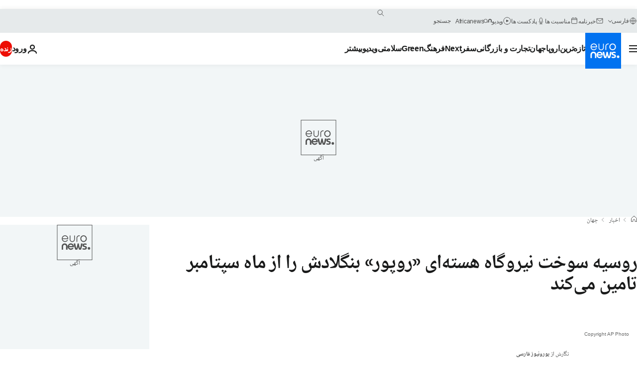

--- FILE ---
content_type: text/html; charset=UTF-8
request_url: https://parsi.euronews.com/2023/07/31/russia-supplies-fuel-to-bangladeshs-ropur-nuclear-power-plant
body_size: 34168
content:

<!DOCTYPE html>
  <!--
    EVENT ID : 2335408
    STORY ID : 7791480
        HOUSENUMBER : 230731_NWWB_52612713
      -->
<html lang="fa" dir="rtl">
<head>
  <meta charset="UTF-8">
              <title>روسیه سوخت نیروگاه‌ هسته‌ای «روپور» بنگلادش را از ماه سپتامبر تامین می‌کند | یورونیوز</title>
<meta name="description" content="متخصصان هسته‌ای بنگلادش در مراکز آموزشی «روس‌اتم» آموزش دیدند. در اوایل تابستان، نمایندگان بنگلادش در «مدرسه مدیریت انرژی هسته‌ای پیشرفته فدراسیون روسیه-آژانس بین‌المللی انرژی اتمی» شرکت کردند. همزمان، کار ساخت و ساز در نیروگاه‌ هسته‌ای روپور با گذراندن تست مونتاژ رو به پیشرفت است.">
<meta name="keywords" content="نیروگاه اتمی,آژانس بین المللی انرژی اتمی,انرژی هسته ای,روسیه,رآکتور هسته‌ای,هسته‌ای (اتمی)">
<meta name="robots" content="max-snippet:-1, max-image-preview:large">
<meta name="date.created" content="2023-07-31 19:00:31">
<meta name="date.available" content="2023-07-31 19:00:31 +02:00">
<meta name="date.updated" content="2023-07-31 19:00:39">
<meta name="date.modified" content="2023-07-31 19:00:39 +02:00">
<meta name="program.url" content="world">
<meta name="article:modified_time" content="2023-07-31 19:00:39 +02:00">
<meta name="article:published_time" content="2023-07-31 19:00:31 +02:00">
<meta name="article:tag" content="نیروگاه اتمی">
<meta name="article:tag" content="آژانس بین المللی انرژی اتمی">
<meta name="article:tag" content="انرژی هسته ای">
<meta name="article:tag" content="روسیه">
<meta name="article:tag" content="رآکتور هسته‌ای">
<meta name="article:tag" content="هسته‌ای (اتمی)">
<meta name="article:theme" content="news">
<meta name="article:section" content="news_news">
<meta name="article:vertical" content="news">
<meta name="news_keywords" content="نیروگاه اتمی,آژانس بین المللی انرژی اتمی,انرژی هسته ای,روسیه,رآکتور هسته‌ای,هسته‌ای (اتمی)">
<meta name="sponsored" content="no">
<meta name="adv:branded" content="no">
<meta name="adv:featured" content="no">
<meta name="adv:premium" content="yes">
<meta name="wire" content="no">
<link rel="canonical" href="https://parsi.euronews.com/2023/07/31/russia-supplies-fuel-to-bangladeshs-ropur-nuclear-power-plant">
<link rel="alternate" hreflang="fa" href="https://parsi.euronews.com/2023/07/31/russia-supplies-fuel-to-bangladeshs-ropur-nuclear-power-plant">
<link rel="alternate" hreflang="x-default" href="https://www.euronews.com">
<meta property="og:locale" content="fa-IR">
<meta property="og:url" content="http://parsi.euronews.com/2023/07/31/russia-supplies-fuel-to-bangladeshs-ropur-nuclear-power-plant">
<meta property="og:site_name" content="euronews">
<meta property="og:type" content="article">
<meta property="og:title" content="روسیه سوخت نیروگاه‌ هسته‌ای «روپور» بنگلادش را از ماه سپتامبر تامین می‌کند">
<meta property="og:description" content="متخصصان هسته‌ای بنگلادش در مراکز آموزشی «روس‌اتم» آموزش دیدند. در اوایل تابستان، نمایندگان بنگلادش در «مدرسه مدیریت انرژی هسته‌ای پیشرفته فدراسیون روسیه-آژانس بین‌المللی انرژی اتمی» شرکت کردند. همزمان، کار ساخت و ساز در نیروگاه‌ هسته‌ای روپور با گذراندن تست مونتاژ رو به پیشرفت است.">
<meta property="og:image" content="https://static.euronews.com/articles/stories/07/79/14/80/1200x675_cmsv2_db1d9d87-d52c-5da5-8be3-dee4d90b7f68-7791480.jpg">
<meta property="og:image:width" content="1200">
<meta property="og:image:height" content="675">
<meta property="og:image:type" content="image/jpeg">
<meta property="og:image:alt" content="روسیه سوخت نیروگاه&zwnj; هسته&zwnj;ای &laquo;روپور&raquo; بنگلادش را از ماه سپتامبر تامین می&zwnj;کند">
<meta property="og:locale:alternate" content="fa-IR">
<meta property="og:locale:alternate:url" content="https://parsi.euronews.com/2023/07/31/russia-supplies-fuel-to-bangladeshs-ropur-nuclear-power-plant">

<meta name="twitter:site" content="@euronews">
<meta name="twitter:title" content="روسیه سوخت نیروگاه‌ هسته‌ای «روپور» بنگلادش را از ماه سپتامبر تامین می‌کند">
<meta name="twitter:description" content="متخصصان هسته‌ای بنگلادش در مراکز آموزشی «روس‌اتم» آموزش دیدند. در اوایل تابستان، نمایندگان بنگلادش در «مدرسه مدیریت انرژی هسته‌ای پیشرفته فدراسیون روسیه-آژانس بین‌المللی انرژی اتمی» شرکت کردند. همزمان، کار ساخت و ساز در نیروگاه‌ هسته‌ای روپور با گذراندن تست مونتاژ رو به پیشرفت است.">
<meta name="twitter:card" content="summary_large_image">
<meta name="twitter:image" content="https://static.euronews.com/articles/stories/07/79/14/80/1200x675_cmsv2_db1d9d87-d52c-5da5-8be3-dee4d90b7f68-7791480.jpg">
<meta name="twitter:image:alt" content="روسیه سوخت نیروگاه&zwnj; هسته&zwnj;ای &laquo;روپور&raquo; بنگلادش را از ماه سپتامبر تامین می&zwnj;کند">

<meta property="fb:pages" content="138939616159581" />
    
            <link rel="apple-touch-icon" href="/apple-touch-icon.png">
  <link rel="apple-touch-icon" href="/apple-touch-icon-precomposed.png">
  <link rel="apple-touch-icon" sizes="57x57" href="/apple-touch-icon-57x57.png">
  <link rel="apple-touch-icon" sizes="60x60" href="/apple-touch-icon-60x60.png">
  <link rel="apple-touch-icon" sizes="72x72" href="/apple-touch-icon-72x72.png">
  <link rel="apple-touch-icon" sizes="76x76" href="/apple-touch-icon-76x76.png">
  <link rel="apple-touch-icon" sizes="114x114" href="/apple-touch-icon-114x114.png">
  <link rel="apple-touch-icon" sizes="120x120" href="/apple-touch-icon-120x120.png">
  <link rel="apple-touch-icon" sizes="120x120" href="/apple-touch-icon-120x120-precomposed.png">
  <link rel="apple-touch-icon" sizes="144x144" href="/apple-touch-icon-144x144.png">
  <link rel="apple-touch-icon" sizes="152x152" href="/apple-touch-icon-152x152.png">
  <link rel="apple-touch-icon" sizes="152x152" href="/apple-touch-icon-152x152-precomposed.png">
  <link rel="apple-touch-icon" sizes="180x180" href="/apple-touch-icon-180x180.png">
  <link rel="android-icon" sizes="192x192" href="/android-icon-192x192.png">
  <link rel="icon" sizes="16x16" href="/favicon-16x16.png">
  <link rel="icon" sizes="32x32" href="/favicon-32x32.png">
  <link rel="icon" sizes="48x48" href="/favicon.ico">
  <link rel="icon" sizes="96x96" href="/favicon-96x96.png">
  <link rel="icon" sizes="160x160" href="/favicon-160x160.png">
  <link rel="icon" sizes="192x192" href="/favicon-192x192.png">

    <link rel="manifest" href="/manifest.json">
  <meta name="theme-color" content="#ffffff">

  <link rel="home" href="/" title="homepage">


          <script type="application/ld+json">{
    "@context": "https://schema.org/",
    "@graph": [
        {
            "@type": "NewsArticle",
            "mainEntityOfPage": {
                "@type": "Webpage",
                "url": "https://parsi.euronews.com/2023/07/31/russia-supplies-fuel-to-bangladeshs-ropur-nuclear-power-plant"
            },
            "headline": "\u0631\u0648\u0633\u06cc\u0647 \u0633\u0648\u062e\u062a \u0646\u06cc\u0631\u0648\u06af\u0627\u0647\u200c \u0647\u0633\u062a\u0647\u200c\u0627\u06cc \u00ab\u0631\u0648\u067e\u0648\u0631\u00bb \u0628\u0646\u06af\u0644\u0627\u062f\u0634 \u0631\u0627 \u0627\u0632 \u0645\u0627\u0647 \u0633\u067e\u062a\u0627\u0645\u0628\u0631 \u062a\u0627\u0645\u06cc\u0646 \u0645\u06cc\u200c\u06a9\u0646\u062f",
            "description": "\u0645\u062a\u062e\u0635\u0635\u0627\u0646 \u0647\u0633\u062a\u0647\u200c\u0627\u06cc \u0628\u0646\u06af\u0644\u0627\u062f\u0634 \u062f\u0631 \u0645\u0631\u0627\u06a9\u0632 \u0622\u0645\u0648\u0632\u0634\u06cc \u00ab\u0631\u0648\u0633\u200c\u0627\u062a\u0645\u00bb \u0622\u0645\u0648\u0632\u0634 \u062f\u06cc\u062f\u0646\u062f. \u062f\u0631 \u0627\u0648\u0627\u06cc\u0644 \u062a\u0627\u0628\u0633\u062a\u0627\u0646\u060c \u0646\u0645\u0627\u06cc\u0646\u062f\u06af\u0627\u0646 \u0628\u0646\u06af\u0644\u0627\u062f\u0634 \u062f\u0631 \u00ab\u0645\u062f\u0631\u0633\u0647 \u0645\u062f\u06cc\u0631\u06cc\u062a \u0627\u0646\u0631\u0698\u06cc \u0647\u0633\u062a\u0647\u200c\u0627\u06cc \u067e\u06cc\u0634\u0631\u0641\u062a\u0647 \u0641\u062f\u0631\u0627\u0633\u06cc\u0648\u0646 \u0631\u0648\u0633\u06cc\u0647-\u0622\u0698\u0627\u0646\u0633 \u0628\u06cc\u0646\u200c\u0627\u0644\u0645\u0644\u0644\u06cc \u0627\u0646\u0631\u0698\u06cc \u0627\u062a\u0645\u06cc\u00bb \u0634\u0631\u06a9\u062a \u06a9\u0631\u062f\u0646\u062f. \u0647\u0645\u0632\u0645\u0627\u0646\u060c \u06a9\u0627\u0631 \u0633\u0627\u062e\u062a \u0648 \u0633\u0627\u0632 \u062f\u0631 \u0646\u06cc\u0631\u0648\u06af\u0627\u0647\u200c \u0647\u0633\u062a\u0647\u200c\u0627\u06cc \u0631\u0648\u067e\u0648\u0631 \u0628\u0627 \u06af\u0630\u0631\u0627\u0646\u062f\u0646 \u062a\u0633\u062a \u0645\u0648\u0646\u062a\u0627\u0698 \u0631\u0648 \u0628\u0647 \u067e\u06cc\u0634\u0631\u0641\u062a \u0627\u0633\u062a.",
            "articleBody": "\u062f\u0631 \u0637\u0648\u0644 \u0622\u0632\u0645\u0627\u06cc\u0634 \u0641\u06cc\u062a\u200c\u0622\u067e \u0646\u06cc\u0632 \u0631\u0622\u06a9\u062a\u0648\u0631 \u062f\u0642\u06cc\u0642\u0627 \u0647\u0645\u0627\u0646\u0637\u0648\u0631 \u06a9\u0647 \u062f\u0631 \u06a9\u0627\u0631\u062e\u0627\u0646\u0647 \u0645\u0648\u0646\u062a\u0627\u0698 \u0634\u062f\u0647 \u0628\u0648\u062f\u060c \u0646\u0635\u0628 \u0634\u062f. \u0627\u062c\u0632\u0627\u06cc \u0622\u0646 \u0627\u0632 \u0628\u0633\u062a\u0647\u200c\u0628\u0646\u062f\u06cc \u062e\u0627\u0631\u062c \u0634\u062f\u0646\u062f \u0648 \u0628\u0627\u0641\u0644 \u0647\u0633\u062a\u0647\u060c \u0648\u0627\u062d\u062f \u0644\u0648\u0644\u0647 \u0645\u062d\u0627\u0641\u0638 \u0648 \u0648\u0627\u062d\u062f \u0641\u0648\u0642\u0627\u0646\u06cc \u0631\u0622\u06a9\u062a\u0648\u0631 \u0637\u0628\u0642 \u0637\u0631\u0627\u062d\u06cc \u0633\u0631\u0647\u0645 \u0634\u062f\u0646\u062f.\u00a0 \u062f\u0631 \u0627\u0648\u0627\u06cc\u0644 \u0698\u0648\u0626\u06cc\u0647 \u06cc\u0627\u0641\u0633 \u0639\u062b\u0645\u0627\u0646\u060c \u0648\u0632\u06cc\u0631 \u0639\u0644\u0648\u0645 \u0648 \u0641\u0646\u0627\u0648\u0631\u06cc \u0628\u0646\u06af\u0644\u0627\u062f\u0634 \u0627\u0639\u0644\u0627\u0645 \u06a9\u0631\u062f \u06a9\u0647 \u062a\u062d\u0648\u06cc\u0644 \u0633\u0648\u062e\u062a \u0647\u0633\u062a\u0647\u200c\u0627\u06cc \u0628\u0647 \u0633\u0627\u06cc\u062a \u0647\u0633\u062a\u0647\u200c\u0627\u06cc \u00ab\u0631\u0648\u067e\u0648\u0631\u00bb \u0627\u0632 \u0633\u067e\u062a\u0627\u0645\u0628\u0631 \u0647\u0645\u06cc\u0646 \u0633\u0627\u0644 \u0622\u063a\u0627\u0632 \u0645\u06cc\u200c\u0634\u0648\u062f \u0648 \u0628\u0647 \u0646\u0642\u0644 \u0627\u0632 \u0631\u0633\u0627\u0646\u0647\u200c\u0647\u0627\u06cc \u0628\u0646\u06af\u0644\u0627\u062f\u0634\u060c \u0627\u06cc\u0646 \u0633\u0648\u062e\u062a \u0628\u0627 \u0647\u0648\u0627\u067e\u06cc\u0645\u0627 \u0628\u0647 \u062f\u0627\u06a9\u0627 \u062a\u062d\u0648\u06cc\u0644 \u062f\u0627\u062f\u0647 \u0645\u06cc\u200c\u0634\u0648\u062f \u0648 \u0633\u067e\u0633 \u0627\u0632 \u0637\u0631\u06cc\u0642 \u062c\u0627\u062f\u0647 \u0628\u0647 \u0633\u0627\u06cc\u062a \u0646\u06cc\u0631\u0648\u06af\u0627\u0647 \u0647\u0633\u062a\u0647\u200c\u0627\u06cc \u0645\u0646\u062a\u0642\u0644 \u062e\u0648\u0627\u0647\u062f \u0634\u062f.\u00a0 \u0628\u062e\u0634 \u0632\u0645\u06cc\u0646\u06cc \u0627\u06cc\u0646 \u0645\u0627\u0645\u0648\u0631\u06cc\u062a \u0644\u062c\u0633\u062a\u06cc\u06a9\u06cc\u060c \u062a\u062d\u062a \u06a9\u0646\u062a\u0631\u0644 \u0627\u0631\u062a\u0634 \u0628\u0646\u06af\u0644\u0627\u062f\u0634 \u062e\u0648\u0627\u0647\u062f \u0628\u0648\u062f.\u00a0 \u0627\u0644\u06a9\u0633\u06cc \u0644\u06cc\u062e\u0627\u0686\u06cc\u0648\u0641\u060c \u0645\u062f\u06cc\u0631\u06a9\u0644 \u0631\u0648\u0633\u200c\u0627\u062a\u0645 \u0646\u06cc\u0632 \u0627\u0639\u0644\u0627\u0645 \u06a9\u0631\u062f \u06a9\u0647 \u0633\u0648\u062e\u062a \u0647\u0633\u062a\u0647\u200c\u0627\u06cc \u0646\u06cc\u0631\u0648\u06af\u0627\u0647 \u00ab\u0631\u0648\u067e\u0648\u0631\u00bb \u062f\u0631 \u0645\u0627\u0647 \u0633\u067e\u062a\u0627\u0645\u0628\u0631 \u0648\u0627\u0631\u062f \u0628\u0646\u06af\u0644\u0627\u062f\u0634 \u062e\u0648\u0627\u0647\u062f \u0634\u062f.\u00a0 \u0628\u0646\u06af\u0644\u0627\u062f\u0634 \u062f\u0631 \u062d\u0627\u0644 \u0633\u0627\u062e\u062a \u0628\u0632\u0631\u06af\u062a\u0631\u06cc\u0646 \u0646\u06cc\u0631\u0648\u06af\u0627\u0647\u200c \u0647\u0633\u062a\u0647\u200c\u0627\u06cc\u200c \u06f1\u06f2.\u06f6\u06f5 \u0645\u06cc\u0644\u06cc\u0627\u0631\u062f \u062f\u0644\u0627\u0631\u06cc\u200c \u062e\u0648\u062f \u062f\u0631 \u00ab\u0631\u0648\u067e\u0648\u0631\u00bb \u0627\u0633\u062a. \u0627\u06cc\u0646 \u0646\u06cc\u0631\u0648\u06af\u0627\u0647 \u0628\u0627 \u062d\u0645\u0627\u06cc\u062a \u0645\u0627\u0644\u06cc \u06f9\u06f0 \u062f\u0631\u0635\u062f\u06cc \u0631\u0648\u0633\u06cc\u0647 \u0633\u0627\u062e\u062a\u0647 \u0634\u062f\u0647 \u0627\u0633\u062a.\u00a0 \u0628\u0646\u06af\u0644\u0627\u062f\u0634 \u0628\u0627\u06cc\u062f \u0648\u0627\u0645 \u062e\u0648\u062f \u0628\u0647 \u0633\u0648\u0631\u06cc\u0647 \u0631\u0627 \u0638\u0631\u0641 \u06f2\u06f8 \u0633\u0627\u0644 \u0628\u0627 \u0645\u0647\u0644\u062a \u06f1\u06f0 \u0633\u0627\u0644\u0647 \u0628\u0627\u0632\u067e\u0631\u062f\u0627\u062e\u062a \u06a9\u0646\u062f. \u0627\u0646\u062a\u0638\u0627\u0631 \u0645\u06cc\u200c\u0631\u0648\u062f \u0646\u06cc\u0631\u0648\u06af\u0627\u0647\u200c \u0647\u0633\u062a\u0647\u200c\u0627\u06cc \u0631\u0648\u067e\u0648\u0631\u060c \u0646\u06cc\u0627\u0632\u0647\u0627\u06cc \u0631\u0648 \u0628\u0647 \u0631\u0634\u062f \u0628\u0631\u0642 \u0627\u06cc\u0646 \u06a9\u0634\u0648\u0631 \u0631\u0627 \u062a\u0627\u0645\u06cc\u0646\u00a0\u200c\u06a9\u0646\u062f \u0648 \u0628\u0647 \u062a\u0648\u0633\u0639\u0647 \u0627\u062c\u062a\u0645\u0627\u0639\u06cc \u0648 \u0627\u0642\u062a\u0635\u0627\u062f\u06cc \u0628\u0646\u06af\u0644\u0627\u062f\u0634 \u0645\u0646\u062c\u0631 \u0634\u0648\u062f.\u00a0 \u0627\u06cc\u0646 \u0646\u06cc\u0631\u0648\u06af\u0627\u0647 \u0642\u0631\u0627\u0631 \u0627\u0633\u062a \u062f\u0631 \u0627\u0648\u0627\u062e\u0631 \u0633\u0627\u0644 \u06f2\u06f0\u06f2\u06f3 \u0645\u06cc\u0644\u0627\u062f\u06cc \u0628\u0647 \u0628\u0647\u0631\u0647 \u0628\u0631\u062f\u0627\u0631\u06cc \u0628\u0631\u0633\u062f. \u0627\u06cc\u0646 \u0646\u06cc\u0631\u0648\u06af\u0627\u0647 \u0627\u0632 \u062f\u0648 \u0648\u0627\u062d\u062f \u062a\u0634\u06a9\u06cc\u0644 \u0634\u062f\u0647 \u0627\u0633\u062a \u06a9\u0647 \u0647\u0631 \u0648\u0627\u062d\u062f \u0638\u0631\u0641\u06cc\u062a \u062a\u0648\u0644\u06cc\u062f \u06f1\u06f2\u06f0\u06f0 \u0645\u06af\u0627\u0648\u0627\u062a \u0628\u0631\u0642 \u062f\u0627\u0631\u0646\u062f.\u00a0 \u0631\u0648\u0633\u200c\u0627\u062a\u0645 \u0639\u0644\u0627\u0648\u0647 \u0628\u0631 \u0633\u0627\u062e\u062a \u0646\u06cc\u0631\u0648\u06af\u0627\u0647\u200c \u0647\u0633\u062a\u0647\u200c\u0627\u06cc \u062f\u0631 \u0628\u0646\u06af\u0644\u0627\u062f\u0634\u060c \u062f\u0631 \u0622\u0645\u0648\u0632\u0634 \u06a9\u0627\u0631\u06a9\u0646\u0627\u0646 \u0648 \u06a9\u0627\u0631\u0645\u0646\u062f\u0627\u0646 \u0627\u06cc\u0646 \u0646\u06cc\u0631\u0648\u06af\u0627\u0647 \u0647\u0645 \u0645\u0634\u0627\u0631\u06a9\u062a \u062f\u0627\u0631\u062f.\u00a0 \u0627\u0632 \u0633\u0627\u0644 \u06f2\u06f0\u06f1\u06f9 \u0645\u06cc\u0644\u0627\u062f\u06cc \u062f\u0631 \u0645\u062c\u0645\u0648\u0639 \u0647\u0632\u0627\u0631 \u0648 \u06f6\u06f4\u06f3 \u0645\u062a\u062e\u0635\u0635 \u0627\u0632 \u0628\u0646\u06af\u0644\u0627\u062f\u0634 \u062f\u0631 \u0645\u0631\u06a9\u0632 \u0628\u06cc\u0646\u200c\u0627\u0644\u0645\u0644\u0644\u06cc \u0622\u0645\u0648\u0632\u0634 \u06a9\u0627\u0631\u06a9\u0646\u0627\u0646 \u062f\u0631 \u00ab\u0646\u0648\u0648\u0648\u0631\u0648\u0646\u0698\u00bb \u0622\u0645\u0648\u0632\u0634 \u062f\u06cc\u062f\u0647\u200c\u0627\u0646\u062f. \u0627\u06cc\u0646 \u062f\u0648\u0631\u0647 \u0622\u0645\u0648\u0632\u0634\u06cc \u0634\u0627\u0645\u0644 \u06a9\u0644\u0627\u0633\u200c\u0647\u0627\u06cc \u062a\u0626\u0648\u0631\u06cc\u060c \u0622\u0645\u0648\u0632\u0634 \u0622\u0632\u0645\u0627\u06cc\u0634\u06af\u0627\u0647\u06cc\u060c \u062a\u0645\u0631\u06cc\u0646 \u0645\u0647\u0627\u0631\u062a \u0645\u0628\u062a\u0646\u06cc \u0628\u0631 \u0634\u0628\u06cc\u0647 \u0633\u0627\u0632\u06cc \u0648 \u0622\u0645\u0648\u0632\u0634 \u062d\u06cc\u0646 \u06a9\u0627\u0631 \u062f\u0631 \u0646\u06cc\u0631\u0648\u06af\u0627\u0647 \u0647\u0633\u062a\u0647\u200c\u0627\u06cc \u0628\u0648\u062f\u0647 \u0627\u0633\u062a.\u00a0 \u06f5\u06f2 \u06a9\u0627\u0631\u0645\u0646\u062f \u062f\u06cc\u06af\u0631 \u0646\u06cc\u0631\u0648\u06af\u0627\u0647 \u00ab\u0631\u0648\u067e\u0648\u0631\u00bb \u0646\u06cc\u0632 \u062f\u0631 \u062d\u0627\u0644 \u0622\u0645\u0648\u0632\u0634 \u062f\u0631\u00a0\u0646\u0648\u0648\u0648\u0631\u0648\u0646\u0698 \u0647\u0633\u062a\u0646\u062f. \u0639\u0644\u0627\u0648\u0647 \u0628\u0631 \u0627\u06cc\u0646\u060c \u0628\u0631\u0646\u0627\u0645\u0647\u200c\u0647\u0627\u06cc\u06cc \u0628\u0631\u0627\u06cc \u06f3\u06f6\u06f7 \u06a9\u0627\u0631\u06af\u0631 \u0647\u0633\u062a\u0647\u200c\u0627\u06cc \u0627\u0632 \u0628\u0646\u06af\u0644\u0627\u062f\u0634 \u0628\u0631\u0627\u06cc \u062a\u06a9\u0645\u06cc\u0644 \u062f\u0648\u0631\u0647 \u0622\u0645\u0648\u0632\u0634\u06cc \u062f\u0631 \u0631\u0648\u0633\u06cc\u0647 \u062a\u0627 \u067e\u0627\u06cc\u0627\u0646 \u0633\u0627\u0644 \u06f2\u06f0\u06f2\u06f3 \u0645\u06cc\u0644\u0627\u062f\u06cc \u062f\u0631 \u0646\u0638\u0631 \u06af\u0631\u0641\u062a\u0647 \u0634\u062f\u0647 \u0627\u0633\u062a.\u00a0 \u062f\u0631 \u0647\u0645\u06cc\u0646 \u062d\u0627\u0644\u060c \u0646\u0645\u0627\u06cc\u0646\u062f\u06af\u0627\u0646\u06cc \u0627\u0632 \u0628\u0646\u06af\u0644\u0627\u062f\u0634 \u0648 \u0647\u0645\u06a9\u0627\u0631\u0627\u0646\u0634\u0627\u0646 \u0627\u0632 \u06f1\u06f4 \u06a9\u0634\u0648\u0631 \u062f\u06cc\u06af\u0631 \u062f\u0631 \u0645\u062f\u0631\u0633\u0647 \u00ab\u0645\u062f\u06cc\u0631\u06cc\u062a \u0627\u0646\u0631\u0698\u06cc \u0647\u0633\u062a\u0647\u200c\u0627\u06cc \u067e\u06cc\u0634\u0631\u0641\u062a\u0647 \u0641\u062f\u0631\u0627\u0633\u06cc\u0648\u0646 \u0631\u0648\u0633\u06cc\u0647-\u0622\u0698\u0627\u0646\u0633 \u0628\u06cc\u0646\u200c\u0627\u0644\u0645\u0644\u0644\u06cc \u0627\u0646\u0631\u0698\u06cc \u0627\u062a\u0645\u06cc\u00bb \u06a9\u0647 \u0628\u0631\u0627\u06cc \u0645\u062f\u06cc\u0631\u0627\u0646 \u0633\u0627\u0632\u0645\u0627\u0646\u200c\u0647\u0627\u06cc \u0647\u0633\u062a\u0647\u200c\u0627\u06cc \u0637\u0631\u0627\u062d\u06cc \u0634\u062f\u0647\u060c \u0634\u0631\u06a9\u062a \u06a9\u0631\u062f\u0647\u200c\u0627\u0646\u062f.\u00a0 \u0647\u062f\u0641 \u0628\u0631\u0646\u0627\u0645\u0647 \u06cc\u06a9 \u0647\u0641\u062a\u0647\u200c\u0627\u06cc \u0627\u06cc\u0646 \u0645\u062f\u0631\u0633\u0647\u060c \u0627\u06cc\u062c\u0627\u062f \u0645\u0647\u0627\u0631\u062a\u200c\u0647\u0627\u06cc \u0631\u0647\u0628\u0631\u06cc \u0644\u0627\u0632\u0645 \u0628\u0631\u0627\u06cc \u062a\u0648\u0633\u0639\u0647 \u0632\u06cc\u0631\u0633\u0627\u062e\u062a\u200c\u0647\u0627\u06cc \u0647\u0633\u062a\u0647\u200c\u0627\u06cc \u062f\u0631 \u06a9\u0634\u0648\u0631\u0647\u0627\u06cc\u06cc \u0628\u0648\u062f\u0647 \u06a9\u0647 \u0628\u0631\u0646\u0627\u0645\u0647\u200c\u0647\u0627\u06cc \u0645\u0644\u06cc \u0627\u0646\u0631\u0698\u06cc \u0647\u0633\u062a\u0647\u200c\u0627\u06cc \u062e\u0648\u062f \u0631\u0627 \u0622\u063a\u0627\u0632 \u06a9\u0631\u062f\u0647 \u06cc\u0627 \u0642\u0635\u062f \u062a\u0648\u0633\u0639\u0647 \u0622\u0646 \u0631\u0627 \u062f\u0627\u0631\u0646\u062f.\u00a0 \u0647\u062f\u0641 \u0627\u06cc\u0646 \u0645\u0631\u06a9\u0632 \u0627\u06cc\u0646 \u0628\u0648\u062f \u06a9\u0647 \u0645\u062f\u06cc\u0631\u0627\u0646 \u0628\u062e\u0634 \u0647\u0633\u062a\u0647\u200c\u0627\u06cc \u062f\u0631 \u0633\u0637\u062d \u0645\u062a\u0648\u0633\u0637 \u0648 \u0646\u0645\u0627\u06cc\u0646\u062f\u06af\u0627\u0646 \u062f\u0648\u0644\u062a \u06a9\u0634\u0648\u0631\u0647\u0627\u06cc \u0639\u0636\u0648 \u0622\u0698\u0627\u0646\u0633 \u0628\u06cc\u0646\u200c\u0627\u0644\u0645\u0644\u0644\u06cc \u0627\u0646\u0631\u0698\u06cc \u0627\u062a\u0645\u06cc \u0631\u0627\u060c \u0628\u0627 \u0645\u0633\u0627\u06cc\u0644 \u0648 \u0686\u0627\u0644\u0634\u200c\u0647\u0627\u06cc \u06a9\u0644\u06cc\u062f\u06cc \u0645\u0631\u062a\u0628\u0637 \u0628\u0627 \u0627\u0633\u062a\u0641\u0627\u062f\u0647 \u0635\u0644\u062d\u200c\u0622\u0645\u06cc\u0632 \u0627\u0632 \u0641\u0646\u0627\u0648\u0631\u06cc \u0647\u0633\u062a\u0647\u200c\u0627\u06cc \u0622\u0634\u0646\u0627 \u06a9\u0646\u062f.\u00a0 \u0645\u0648\u0636\u0648\u0639\u0627\u062a \u067e\u0648\u0634\u0634 \u062f\u0627\u062f\u0647 \u0634\u062f\u0647 \u062f\u0631 \u0627\u06cc\u0646 \u0645\u062f\u0631\u0633\u0647\u060c \u0634\u0627\u0645\u0644 \u0645\u0648\u0636\u0648\u0639\u0627\u062a\u06cc \u0627\u0632 \u062c\u0645\u0644\u0647 \u0627\u0645\u0646\u06cc\u062a \u0647\u0633\u062a\u0647\u200c\u0627\u06cc \u0648 \u067e\u0627\u062f\u0645\u0627\u0646\u200c\u0647\u0627\u06cc \u0639\u062f\u0645 \u0627\u0634\u0627\u0639\u0647\u060c \u0622\u0645\u0627\u062f\u06af\u06cc \u0648 \u0648\u0627\u06a9\u0646\u0634 \u0627\u0636\u0637\u0631\u0627\u0631\u06cc \u0648 \u06a9\u0646\u062a\u0631\u0644 \u0635\u0627\u062f\u0631\u0627\u062a \u0627\u0633\u062a.\u00a0 \u0628\u0647 \u06a9\u0627\u0646\u0627\u0644 \u062a\u0644\u06af\u0631\u0627\u0645 \u06cc\u0648\u0631\u0648\u0646\u06cc\u0648\u0632 \u0641\u0627\u0631\u0633\u06cc \u0628\u067e\u06cc\u0648\u0646\u062f\u06cc\u062f \u062f\u0631 \u0633\u0627\u0644 \u062c\u0627\u0631\u06cc\u060c \u06a9\u0627\u0631\u0634\u0646\u0627\u0633\u0627\u0646 \u0631\u0648\u0633\u06cc\u0647 \u062a\u0648\u062c\u0647 \u0648\u06cc\u0698\u0647\u200c\u0627\u06cc \u0628\u0647 \u0645\u0648\u0636\u0648\u0639\u0627\u062a\u06cc \u0645\u0627\u0646\u0646\u062f \u0631\u0622\u06a9\u062a\u0648\u0631\u0647\u0627\u06cc \u06a9\u0648\u0686\u06a9 \u0645\u062f\u0648\u0644\u0627\u0631 (SMRs) \u0648 \u0627\u0647\u062f\u0627\u0641 \u062a\u0648\u0633\u0639\u0647 \u067e\u0627\u06cc\u062f\u0627\u0631 \u0633\u0627\u0632\u0645\u0627\u0646 \u0645\u0644\u0644 (SDGs) \u062f\u0627\u0634\u062a\u0646\u062f.\u00a0 \u0647\u0645\u0647 \u0634\u0631\u06a9\u062a\u200c\u06a9\u0646\u0646\u062f\u06af\u0627\u0646 \u0647\u0645\u0686\u0646\u06cc\u0646 \u0627\u0632 \u0633\u0627\u06cc\u062a \u00ab\u0627\u0646\u200c\u067e\u06cc\u200c\u067e\u06cc\u00bb \u0644\u0646\u06cc\u0646\u06af\u0631\u0627\u062f \u0628\u0627\u0632\u062f\u06cc\u062f \u06a9\u0631\u062f\u0646\u062f. \u062f\u0631 \u0627\u06cc\u0646 \u0628\u0627\u0632\u062f\u06cc\u062f\u060c \u06cc\u06a9 \u0634\u0628\u06cc\u0647 \u0633\u0627\u0632\u06cc \u062f\u0631 \u0645\u0642\u06cc\u0627\u0633 \u06a9\u0627\u0645\u0644 \u0627\u0646\u062c\u0627\u0645 \u0634\u062f \u0648 \u0628\u0639\u062f \u0627\u0632 \u067e\u0627\u06cc\u0627\u0646 \u0627\u06cc\u0646 \u062f\u0648\u0631\u0647\u060c \u06a9\u0644\u06cc\u0647 \u0634\u0631\u06a9\u062a\u200c\u06a9\u0646\u0646\u062f\u06af\u0627\u0646 \u06af\u0648\u0627\u0647\u06cc\u0646\u0627\u0645\u0647 \u0622\u0645\u0648\u0632\u0634\u06cc \u062f\u0631\u06cc\u0627\u0641\u062a \u06a9\u0631\u062f\u0646\u062f. ",
            "dateCreated": "2023-07-31T15:41:45+02:00",
            "dateModified": "2023-07-31T19:00:39+02:00",
            "datePublished": "2023-07-31T19:00:31+02:00",
            "image": {
                "@type": "ImageObject",
                "url": "https://static.euronews.com/articles/stories/07/79/14/80/1440x810_cmsv2_db1d9d87-d52c-5da5-8be3-dee4d90b7f68-7791480.jpg",
                "width": 1440,
                "height": 810,
                "caption": "\u0648\u0644\u0627\u062f\u06cc\u0645\u06cc\u0631 \u067e\u0648\u062a\u06cc\u0646\u060c \u0631\u0626\u06cc\u0633 \u062c\u0645\u0647\u0648\u0631 \u0631\u0648\u0633\u06cc\u0647\u060c \u062f\u0631 \u0633\u0645\u062a \u0631\u0627\u0633\u062a\u060c \u0648 \u0634\u06cc\u062e \u062d\u0633\u06cc\u0646\u0647\u060c \u0646\u062e\u0633\u062a \u0648\u0632\u06cc\u0631 \u0628\u0646\u06af\u0644\u0627\u062f\u0634 \u062f\u0631 \u06a9\u0631\u0645\u0644\u06cc\u0646 \u062f\u0631 \u0645\u0633\u06a9\u0648 - \u0633\u0627\u0644 \u06f2\u06f0\u06f1\u06f3 ",
                "thumbnail": "https://static.euronews.com/articles/stories/07/79/14/80/432x243_cmsv2_db1d9d87-d52c-5da5-8be3-dee4d90b7f68-7791480.jpg",
                "publisher": {
                    "@type": "Organization",
                    "name": "euronews",
                    "url": "https://static.euronews.com/website/images/euronews-logo-main-blue-403x60.png"
                }
            },
            "publisher": {
                "@type": "Organization",
                "name": "Euronews",
                "legalName": "Euronews",
                "url": "https://parsi.euronews.com/",
                "logo": {
                    "@type": "ImageObject",
                    "url": "https://static.euronews.com/website/images/euronews-logo-main-blue-403x60.png",
                    "width": 403,
                    "height": 60
                },
                "sameAs": [
                    "https://www.facebook.com/pe.euronews",
                    "https://twitter.com/euronews_pe",
                    "https://flipboard.com/@euronewsfa",
                    "https://instagram.com/euronews_persian",
                    "https://www.linkedin.com/company/euronews",
                    "https://t.me/euronewspe"
                ]
            },
            "articleSection": [
                "\u062c\u0647\u0627\u0646"
            ]
        },
        {
            "@type": "WebSite",
            "name": "Euronews.com",
            "url": "https://parsi.euronews.com/",
            "potentialAction": {
                "@type": "SearchAction",
                "target": "https://parsi.euronews.com/search?query={search_term_string}",
                "query-input": "required name=search_term_string"
            },
            "sameAs": [
                "https://www.facebook.com/pe.euronews",
                "https://twitter.com/euronews_pe",
                "https://flipboard.com/@euronewsfa",
                "https://instagram.com/euronews_persian",
                "https://www.linkedin.com/company/euronews",
                "https://t.me/euronewspe"
            ]
        }
    ]
}</script>
      

        <link rel="alternate" type="application/rss+xml" href="https://parsi.euronews.com/rss?level=program&amp;name=world"/>
    <link rel="alternate" type="application/rss+xml" href="https://parsi.euronews.com/rss?level=vertical&amp;name=news"/>

    <meta name="application-name" content="euronews.com">

            <meta name="viewport" content="width=device-width, minimum-scale=1, initial-scale=1">

  
              <meta name="dfp-data" content="{&quot;rootId&quot;:&quot;6458&quot;,&quot;adUnit&quot;:&quot;&quot;,&quot;keyValues&quot;:[],&quot;level1&quot;:&quot;euronews_new&quot;,&quot;lazyLoadingOffset&quot;:300,&quot;hasSwipe&quot;:false,&quot;disabledAdSlots&quot;:[]}">

            <meta name="adobe-analytics-data" content="{&quot;site&quot;:{&quot;platform&quot;:&quot;&quot;,&quot;language&quot;:&quot;fa&quot;,&quot;primarylanguage&quot;:&quot;&quot;,&quot;secondarylanguage&quot;:&quot;&quot;,&quot;environment&quot;:&quot;prod&quot;,&quot;brand&quot;:&quot;euronews&quot;,&quot;servicetype&quot;:&quot;web&quot;,&quot;version&quot;:&quot;15.5.2&quot;},&quot;page&quot;:{&quot;pagename&quot;:&quot;euronews.news.news.world.2335408.russia-supplies-fuel-to-bangladeshs-ropur-nuclear-power-plant&quot;,&quot;pagehasad&quot;:&quot;&quot;,&quot;pagenumads&quot;:&quot;&quot;,&quot;sitesection&quot;:&quot;&quot;,&quot;sitesubsection1&quot;:&quot;&quot;,&quot;sitesubsection2&quot;:&quot;&quot;,&quot;pagetype&quot;:&quot;article&quot;,&quot;pageurl&quot;:&quot;parsi.euronews.com\/2023\/07\/31\/russia-supplies-fuel-to-bangladeshs-ropur-nuclear-power-plant&quot;,&quot;pagedownloadtime&quot;:&quot;&quot;,&quot;vertical&quot;:&quot;news&quot;,&quot;theme&quot;:&quot;news&quot;,&quot;program&quot;:&quot;world&quot;,&quot;contenttype&quot;:&quot;txt&quot;,&quot;menustatus&quot;:&quot;&quot;,&quot;pagereload&quot;:&quot;&quot;,&quot;pagedisplaybreakpoint&quot;:&quot;&quot;,&quot;displaybreakingnewsbar&quot;:&quot;none&quot;,&quot;swipe&quot;:&quot;none&quot;,&quot;urlpath&quot;:&quot;parsi.euronews.com\/2023\/07\/31\/russia-supplies-fuel-to-bangladeshs-ropur-nuclear-power-plant&quot;},&quot;search&quot;:{&quot;keyword&quot;:&quot;&quot;,&quot;searchresult&quot;:&quot;&quot;},&quot;uv&quot;:{&quot;uvid&quot;:&quot;&quot;,&quot;logged&quot;:&quot;&quot;,&quot;isbot&quot;:&quot;&quot;},&quot;article&quot;:{&quot;eventid&quot;:&quot;2335408&quot;,&quot;storyid&quot;:&quot;7791480&quot;,&quot;updatedate&quot;:&quot;31\/07\/2023&quot;,&quot;title&quot;:&quot;روسیه سوخت نیروگاه‌ هسته‌ای «روپور» بنگلادش را از ماه سپتامبر تامین می‌کند&quot;,&quot;format&quot;:&quot;standard&quot;,&quot;nbdayssincepublication&quot;:905,&quot;articlepromotedtobcs&quot;:&quot;&quot;,&quot;articlepromotedtohp&quot;:&quot;&quot;,&quot;technicaltags&quot;:&quot;video-auto-play&quot;,&quot;contenttaxonomy&quot;:&quot;none&quot;,&quot;gallerynumber&quot;:&quot;none&quot;,&quot;hasvuukle&quot;:true,&quot;program&quot;:&quot;اخبار جهان&quot;,&quot;tags&quot;:&quot;نیروگاه اتمی,آژانس بین المللی انرژی اتمی,انرژی هسته ای,روسیه,رآکتور هسته‌ای,هسته‌ای (اتمی)&quot;},&quot;login&quot;:{&quot;subscriptiontype&quot;:&quot;other&quot;,&quot;dailynl&quot;:&quot;none&quot;},&quot;video&quot;:{&quot;videoid&quot;:&quot;none&quot;,&quot;youtubevideoid&quot;:&quot;none&quot;,&quot;dailymotionvideoid&quot;:&quot;none&quot;,&quot;housenumbervidid&quot;:&quot;none&quot;,&quot;name&quot;:&quot;none&quot;,&quot;publicationdate&quot;:&quot;none&quot;,&quot;type&quot;:&quot;none&quot;,&quot;duration&quot;:&quot;none&quot;,&quot;isinplaylist&quot;:&quot;none&quot;,&quot;playlistname&quot;:&quot;none&quot;,&quot;haspreview&quot;:&quot;none&quot;,&quot;viewmode&quot;:&quot;none&quot;,&quot;playername&quot;:&quot;none&quot;,&quot;playlistnumitems&quot;:&quot;none&quot;,&quot;playlistposition&quot;:&quot;none&quot;,&quot;soundstatus&quot;:&quot;none&quot;},&quot;component&quot;:{&quot;name&quot;:&quot;&quot;,&quot;type&quot;:&quot;&quot;,&quot;action&quot;:&quot;&quot;,&quot;pagename&quot;:&quot;&quot;,&quot;actiondetail&quot;:&quot;&quot;},&quot;newsletter&quot;:{&quot;name&quot;:&quot;&quot;,&quot;location&quot;:&quot;&quot;},&quot;cm&quot;:{&quot;ssf&quot;:&quot;1&quot;},&quot;thirdPartiesDisabled&quot;:[],&quot;sendDate&quot;:null}">
  

  <meta id="metaEventId" name="eventId" content="2335408">
  <meta id="metaStoryId" name="storyId" content="7791480">
  <meta id="metaDfptValue" name="dfptValue" content="">
  <meta id="metaHouseNumber" name="houseNumber" content="230731_NWWB_52612713">
  <meta
  name="app-contexts" content="[&quot;main&quot;,&quot;article&quot;]">

    
    <meta name="default-img" content="https://images.euronews.com/articles/stories/07/79/14/80/480x270_cmsv2_db1d9d87-d52c-5da5-8be3-dee4d90b7f68-7791480.jpg">

          <link rel="preload" as="style" href="/build/e09c9fcfcc074bccb6b0-reduce-cls.css">
    <link rel="preload" as="style" href="/build/60f2680ec86092ed27b8-common.css">
    <link rel="preload" as="style" href="/build/2704ee1d94cf0ae161ea-trumps.css">
    <link rel="preload" as="style" href="/build/1e29222cf9b97f50ec61-header.css">
              <link rel="preload" as="script" href="https://securepubads.g.doubleclick.net/tag/js/gpt.js" />
      
                  <link rel="preload" as="image" imagesrcset="https://static.euronews.com/website/statics/vector/fallback.svg" imagesizes="(max-width: 1023px) 100vw, 67vw">
    
  
  <link rel="preload" as="style" href="/build/eb5119b45dbf273d50a5-article-viewport.css">

            <style>
    #accessibility-bar,#c-burger-button-checkbox,#c-language-switcher-list-open,.c-breaking-news,.c-language-switcher__list,.c-search-form__loader, .o-site-hr__second-level__dropdown,.o-site-hr__second-level__dropdown-mask,.o-site-hr__sidebar,.o-site-hr__sidebar-mask{display:none}
    .c-bar-now .c-tags-list,.c-bar-now__container,.c-navigation-bar,.c-navigation-bar__wrappable-list,.c-search-form.c-search-engine,.o-site-hr__first-level__container,.o-site-hr__second-level__container,.o-site-hr__second-level__links,.o-site-hr__second-level__burger-logo,.c-burger-button{display:flex}

    @supports (content-visibility: hidden) {
      .o-site-hr__second-level__dropdown,.o-site-hr__sidebar {
        display: flex;
        content-visibility: hidden;
      }
    }
  </style>

    <link rel="stylesheet" href="/build/e09c9fcfcc074bccb6b0-reduce-cls.css">
    <link rel="stylesheet" href="/build/60f2680ec86092ed27b8-common.css">
    <link rel="stylesheet" href="/build/2704ee1d94cf0ae161ea-trumps.css">
    <link rel="stylesheet" href="/build/1e29222cf9b97f50ec61-header.css">
    <link rel="stylesheet" href="/build/509b54a72fb69fe05136-didomi.css">

  
  <link rel="stylesheet" href="/build/0791760b27eeb6a629e6-swiper_bundle.css">

        <link rel="stylesheet" href="/build/7efb5a34a46b1f4c3ad5-article_newsy.css">
          <link rel="stylesheet" href="/build/eb5119b45dbf273d50a5-article-viewport.css">
          <link rel="stylesheet" href="/build/b578a895a0dfe8726f81-article_base.css">
  
        <style>@font-face{font-family: "Arial size-adjust";font-style: normal;font-weight: 400;font-display: swap;src: local("Arial");size-adjust: 102.5%;}body{font-family: 'Arial size-adjust', Arial, sans-serif;}</style>

    <link rel="stylesheet" href="/build/b5b37f62425d5ec7ace6-fonts_secondary.css">
          
          
      
  
                <link rel="preconnect" href="https://static.euronews.com">
      <link rel="preconnect" href="https://api.privacy-center.org">
      <link rel="preconnect" href="https://sdk.privacy-center.org">
      <link rel="preconnect" href="https://www.googletagservices.com">
      <link rel="preconnect" href="https://pagead2.googlesyndication.com">
              <link rel="dns-prefetch" href="//scripts.opti-digital.com">
                  <link rel="dns-prefetch" href="https://connect.facebook.net">
                  <link rel="dns-prefetch" href="https://ping.chartbeat.net">
        <link rel="dns-prefetch" href="https://static.chartbeat.com">
        

              <link rel="dns-prefetch" href="https://odb.outbrain.com">
      <link rel="dns-prefetch" href="https://log.outbrainimg.com">
      <link rel="dns-prefetch" href="https://mcdp-chidc2.outbrain.com">
      <link rel="dns-prefetch" href="https://sync.outbrain.com">
      <link rel="dns-prefetch" href="https://libs.outbrain.com">
      <link rel="dns-prefetch" href="https://tcheck.outbrainimg.com">
      <link rel="dns-prefetch" href="https://widgets.outbrain.com">
      
    <script>
  window.euronewsEnvs = JSON.parse('{"PUBLIC_GIGYA_API_KEY":"4_G3z5aGNUymdcrkV9z9qOAg","PUBLIC_INSIDER_PARTNER_NAME":"euronewsfr","PUBLIC_INSIDER_PARTNER_ID":"10008155","PUBLIC_APP_ENV":"prod","PUBLIC_URLS_BASE":"euronews.com"}');
</script>


  <script> performance.mark('enw-first-script'); </script>
              <script id="euronews-initial-server-data">
                              window.getInitialServerData = () => ({"context":{"website":"euronews","pageType":"article","servicetype":"web","features":["socialManager","euronewsUUIDManager","userNavigationActivity","didomi","googleGpt","advertisingOptiDigital","wallpaper","DVTargetingSignalsManager","insider","scrollRestore","adobe","swiper","caption","connatix","outbrain"],"featureFlipping":{"fast":{"adobe":{"languages":{"en":true,"fr":true,"de":true,"it":true,"es":true,"pt":true,"tr":true,"pl":true,"ru":true,"ar":true,"fa":true,"el":true,"hu":true},"thirdpart":true,"description":"Analytics tracking"},"adobeAudienceManager":{"languages":{"en":true,"fr":true,"de":true,"it":true,"es":true,"pt":true,"tr":true,"pl":true,"ru":true,"ar":true,"fa":true,"el":true,"hu":true},"thirdpart":true,"description":"_"},"adsAutorefresh":{"languages":{"en":false,"ar":false,"de":false,"el":false,"es":false,"fa":false,"fr":false,"hu":false,"it":false,"pt":false,"ru":false,"tr":false,"pl":false},"thirdpart":false,"description":"Permet un autorefresh auto des pubs toutes les X secondes"},"adsLazyloading":{"languages":{"en":true,"fr":true,"de":true,"it":true,"es":true,"pt":true,"tr":true,"pl":true,"ru":true,"ar":true,"fa":true,"el":true,"hu":true},"thirdpart":false,"description":"Permet d\u2019afficher les pubs au fur \u00e0 mesure du scroll d\u2019un utilisateur sur nos pages, ce qui permet d\u2019acc\u00e9l\u00e9rer le chargement du haut de page"},"advertising":{"languages":{"en":false,"fr":false,"de":false,"it":false,"es":false,"pt":false,"tr":false,"pl":false,"ru":false,"ar":false,"fa":false,"el":false,"hu":false},"thirdpart":false,"description":"to enable new advertising core (while double run, we use old advertising when this key is off)"},"advertisingOptiDigital":{"languages":{"en":true,"fr":true,"de":true,"it":true,"es":true,"pt":true,"tr":true,"pl":true,"ru":true,"ar":true,"fa":true,"el":true,"hu":true},"thirdpart":true,"description":"New Advertising management with OptiDigital"},"advertisingSingleRequestMode":{"languages":{"en":false,"ar":false,"de":false,"el":false,"es":false,"fa":false,"fr":false,"hu":false,"it":false,"pt":false,"ru":false,"tr":false,"pl":false},"thirdpart":false,"description":"WARNING: WHEN TURNED ON IT MAKES AD REQUEST COUNT EXPLODE AND LEADS TO TERRIBLE IMPRESSION\/REQUEST RATIO\nenable singleRequest mode for new advertising implementation (will do multirequest if disabled)"},"analytics":{"languages":{"en":true,"fr":true,"de":true,"it":true,"es":true,"pt":true,"tr":true,"pl":true,"ru":true,"ar":true,"fa":true,"el":true,"hu":true},"thirdpart":false,"description":"_"},"autorefresh":{"languages":{"en":true,"fr":true,"de":true,"it":true,"es":true,"pt":true,"tr":true,"pl":true,"ru":true,"ar":true,"fa":true,"el":true,"hu":true},"thirdpart":false,"description":"_"},"bcovery":{"languages":{"en":false,"ar":false,"de":false,"el":false,"es":false,"fa":false,"fr":false,"hu":false,"it":false,"pt":false,"ru":false,"tr":false,"pl":false},"thirdpart":true,"description":"_"},"bombora":{"languages":{"en":true,"fr":true,"de":true,"it":true,"es":true,"pt":true,"tr":true,"pl":true,"ru":true,"ar":true,"fa":false,"el":true,"hu":true},"thirdpart":true,"description":"_"},"bomboraStandardTag":{"languages":{"en":true,"fr":true,"de":true,"it":true,"es":true,"pt":true,"tr":true,"pl":true,"ru":true,"ar":true,"fa":false,"el":true,"hu":true},"thirdpart":true,"description":"_"},"breakingNewsBanner":{"languages":{"en":true,"fr":true,"de":true,"it":true,"es":true,"pt":true,"tr":true,"pl":true,"ru":true,"ar":true,"fa":true,"el":true,"hu":true},"thirdpart":false,"description":"_"},"caption":{"languages":{"en":true,"fr":true,"de":true,"it":true,"es":true,"pt":true,"tr":true,"pl":true,"ru":true,"ar":true,"fa":true,"el":true,"hu":true},"thirdpart":false,"description":"_"},"chartbeat":{"languages":{"en":true,"fr":true,"de":true,"it":true,"es":true,"pt":true,"tr":true,"pl":true,"ru":true,"ar":true,"fa":true,"el":true,"hu":true},"thirdpart":true,"description":"chartbeat.js is the Javascript code for the standard web tracking"},"chartbeat_mab":{"languages":{"en":true,"fr":true,"de":true,"it":true,"es":true,"pt":true,"tr":true,"pl":true,"ru":true,"ar":true,"fa":true,"el":true,"hu":true},"thirdpart":true,"description":"chartbeat_mab.js is the library for Chartbeat's headline testing functionality"},"connatix":{"languages":{"en":true,"fr":true,"de":true,"it":true,"es":true,"pt":true,"tr":true,"pl":true,"ru":true,"ar":true,"fa":true,"el":true,"hu":true},"thirdpart":true,"description":"_"},"connatixSticky":{"languages":{"en":false,"fr":false,"de":false,"it":false,"es":false,"pt":false,"tr":false,"pl":false,"ru":false,"ar":false,"fa":false,"el":false,"hu":false},"thirdpart":false,"description":"_"},"consentTemplates":{"languages":{"en":false,"fr":false,"de":false,"it":false,"es":false,"pt":false,"tr":false,"pl":false,"ru":false,"ar":false,"fa":false,"el":false,"hu":false},"thirdpart":false,"description":"consent notices (Didomi, ...)"},"dailymotion":{"languages":{"en":true,"fr":true,"de":true,"it":true,"es":true,"pt":true,"tr":true,"pl":true,"ru":false,"ar":true,"fa":false,"el":true,"hu":true},"thirdpart":false,"description":"_"},"datalayerManager":{"languages":{"en":false,"ar":false,"de":false,"el":false,"es":false,"fa":false,"fr":false,"hu":false,"it":false,"pt":false,"ru":false,"tr":false,"pl":false},"thirdpart":false,"description":"_"},"didomi":{"languages":{"en":true,"fr":true,"de":true,"it":true,"es":true,"pt":true,"tr":true,"pl":true,"ru":true,"ar":true,"fa":true,"el":true,"hu":true},"thirdpart":true,"description":null},"doubleVerify":{"languages":{"en":true,"fr":true,"de":true,"it":true,"es":true,"pt":true,"tr":true,"pl":true,"ru":true,"ar":true,"fa":true,"el":true,"hu":true},"thirdpart":true,"description":"_"},"durationMedia":{"languages":{"en":true,"fr":true,"de":true,"it":true,"es":true,"pt":true,"tr":true,"pl":true,"ru":true,"ar":true,"fa":true,"el":true,"hu":true},"thirdpart":true,"description":"_"},"DVTargetingSignalsManager":{"languages":{"en":true,"fr":true,"de":true,"it":true,"es":true,"pt":true,"tr":true,"pl":true,"ru":true,"ar":true,"fa":true,"el":true,"hu":true},"thirdpart":false,"description":"This feature aims to manage DV Targeting Signals.\r\nFor example: retrieving Targeting Signals, updating the advertising Datalayer, and storing DV Contextual Signals to the database."},"euronewsUUIDManager":{"languages":{"en":true,"fr":true,"de":true,"it":true,"es":true,"pt":true,"tr":true,"pl":true,"ru":true,"ar":true,"fa":true,"el":true,"hu":true},"thirdpart":false,"description":"This feature ensures each client has a persistent UUID by retrieving it from IndexedDB or cookies, or generating and storing one if it doesn\u2019t exist. The UUID is used by other features and services for consistent client identification."},"facebook":{"languages":{"en":true,"fr":true,"de":true,"it":true,"es":true,"pt":true,"tr":true,"pl":true,"ru":true,"ar":true,"fa":true,"el":true,"hu":true},"thirdpart":true,"description":null},"football":{"languages":{"en":true,"fr":true,"de":true,"it":true,"es":true,"pt":true,"tr":true,"pl":false,"ru":true,"ar":true,"fa":true,"el":true,"hu":true},"thirdpart":false,"description":"This FF is made to manage FootballLeagueDataHandler service"},"footballLeagueResults":{"languages":{"en":true,"ar":true,"de":true,"el":true,"es":true,"fa":true,"fr":true,"hu":true,"it":true,"pt":true,"ru":true,"tr":true,"pl":false},"thirdpart":false,"description":"This is for the service that manage the display\/management of the widget of football league results that we can find on the home page and other footblall pages"},"gallery":{"languages":{"en":true,"fr":true,"de":true,"it":true,"es":true,"pt":true,"tr":true,"pl":true,"ru":true,"ar":true,"fa":true,"el":true,"hu":true},"thirdpart":false,"description":"Widget Gallery"},"geoBlocking":{"languages":{"en":true,"ar":true,"de":true,"el":true,"es":true,"fa":true,"fr":true,"hu":true,"it":true,"pt":true,"ru":true,"tr":true,"pl":true},"thirdpart":false,"description":"_"},"geoedge":{"languages":{"en":true,"fr":true,"de":true,"it":true,"es":true,"pt":true,"tr":true,"pl":true,"ru":true,"ar":true,"fa":true,"el":true,"hu":true},"thirdpart":true,"description":"_"},"gigya":{"languages":{"en":true,"fr":true,"de":true,"it":true,"es":true,"pt":true,"tr":true,"pl":true,"ru":true,"ar":true,"fa":true,"el":true,"hu":true},"thirdpart":false,"description":"Login Euronews via SAP\/GIGYA"},"global_footer":{"languages":{"en":true,"fr":true,"de":true,"it":true,"es":true,"pt":true,"tr":true,"pl":true,"ru":true,"ar":true,"fa":true,"el":true,"hu":true},"thirdpart":true,"description":null},"googleGpt":{"languages":{"en":true,"fr":true,"de":true,"it":true,"es":true,"pt":true,"tr":true,"pl":true,"ru":true,"ar":true,"fa":true,"el":true,"hu":true},"thirdpart":true,"description":"GPT is mandatory for all the advertisement stack"},"google_analytics":{"languages":{"en":false,"ar":false,"de":false,"el":false,"es":false,"fa":false,"fr":false,"hu":false,"it":false,"pt":false,"ru":false,"tr":false,"pl":false},"thirdpart":true,"description":"_"},"google_gtm":{"languages":{"en":true,"fr":true,"de":true,"it":true,"es":true,"pt":true,"tr":true,"pl":true,"ru":true,"ar":true,"fa":true,"el":true,"hu":true},"thirdpart":true,"description":null},"grafanaFaro":{"languages":{"en":false,"fr":false,"de":false,"it":false,"es":false,"pt":false,"tr":false,"pl":false,"ru":false,"ar":false,"fa":false,"el":false,"hu":false},"thirdpart":false,"description":"_"},"gtag":{"languages":{"en":true,"fr":true,"de":true,"it":true,"es":true,"pt":true,"tr":true,"pl":true,"ru":true,"ar":true,"fa":true,"el":true,"hu":true},"thirdpart":true,"description":"_"},"header_redesign":{"languages":{"en":true,"fr":true,"de":true,"it":true,"es":true,"pt":true,"tr":true,"pl":true,"ru":true,"ar":true,"fa":true,"el":true,"hu":true},"thirdpart":false,"description":"FF qui active l'affichage du Header Redesign"},"home_new_design":{"languages":{"en":false,"fr":false,"de":false,"it":false,"es":false,"pt":false,"tr":false,"pl":false,"ru":false,"ar":false,"fa":false,"el":false,"hu":false},"thirdpart":false,"description":"Home New Design 2025"},"https":{"languages":{"en":true,"fr":true,"de":true,"it":true,"es":true,"pt":true,"tr":true,"pl":true,"ru":true,"ar":true,"fa":true,"el":true,"hu":true},"thirdpart":false,"description":null},"iaDisclaimerReporting":{"languages":{"en":true,"fr":true,"de":true,"it":true,"es":true,"pt":true,"tr":true,"pl":true,"ru":true,"ar":true,"fa":true,"el":true,"hu":true},"thirdpart":false,"description":"Display the IA Disclaimer"},"insider":{"languages":{"en":true,"fr":true,"de":true,"it":true,"es":true,"pt":true,"tr":true,"pl":true,"ru":true,"ar":true,"fa":true,"el":true,"hu":true},"thirdpart":true,"description":"_"},"jobbio":{"languages":{"en":false,"fr":false,"de":false,"it":false,"es":false,"pt":false,"tr":false,"pl":false,"ru":false,"ar":false,"fa":false,"el":false,"hu":false},"thirdpart":true,"description":"_"},"justIn":{"languages":{"en":true,"fr":true,"de":true,"it":true,"es":true,"pt":true,"tr":true,"pl":true,"ru":true,"ar":true,"fa":true,"el":true,"hu":true},"thirdpart":false,"description":"_"},"justInTimeline":{"languages":{"en":true,"fr":true,"de":true,"it":true,"es":true,"pt":true,"tr":true,"pl":true,"ru":true,"ar":true,"fa":true,"el":true,"hu":true},"thirdpart":false,"description":"Justin template new design 2025"},"lazyblock":{"languages":{"en":false,"ar":false,"de":false,"el":false,"es":false,"fa":false,"fr":false,"hu":true,"it":false,"pt":false,"ru":false,"tr":true,"pl":false},"thirdpart":false},"lazyload":{"languages":{"en":true,"fr":true,"de":true,"it":true,"es":true,"pt":true,"tr":true,"pl":true,"ru":true,"ar":true,"fa":true,"el":true,"hu":true},"thirdpart":false,"description":"_"},"leaderboardUnderHeader":{"languages":{"en":true,"ar":true,"de":false,"el":false,"es":false,"fa":true,"fr":false,"hu":false,"it":false,"pt":false,"ru":false,"tr":false,"pl":false},"thirdpart":false,"description":"main leaderboard under header instead of above on article page"},"linkObfuscator":{"languages":{"en":true,"fr":true,"de":true,"it":true,"es":true,"pt":true,"tr":true,"pl":true,"ru":true,"ar":true,"fa":true,"el":true,"hu":true},"thirdpart":false,"description":"This feature aims to obfuscate all links for which the obfuscation is implemented in the Twig template."},"liveramp":{"languages":{"en":true,"fr":true,"de":true,"it":true,"es":true,"pt":true,"tr":true,"pl":true,"ru":true,"ar":true,"fa":true,"el":true,"hu":true},"thirdpart":true,"description":"https:\/\/liveramp.com\/"},"login":{"languages":{"en":true,"fr":true,"de":true,"it":true,"es":true,"pt":true,"tr":true,"pl":true,"ru":true,"ar":true,"fa":true,"el":true,"hu":true},"thirdpart":false,"description":"Allow login for Gigya"},"loginWall":{"languages":{"en":false,"fr":true,"de":false,"it":false,"es":true,"pt":false,"tr":false,"pl":false,"ru":false,"ar":false,"fa":false,"el":false,"hu":false},"thirdpart":false,"description":"_"},"longerCacheStrategy":{"languages":{"en":true,"fr":true,"de":true,"it":true,"es":true,"pt":true,"tr":true,"pl":true,"ru":true,"ar":true,"fa":true,"el":true,"hu":true},"thirdpart":false,"description":"Enable longer cache on various pages (see EW-5784)"},"nativo":{"languages":{"en":true,"fr":true,"de":true,"it":true,"es":true,"pt":true,"tr":true,"pl":true,"ru":true,"ar":true,"fa":true,"el":true,"hu":true},"thirdpart":false,"description":"_"},"new_liveblogging":{"languages":{"en":true,"fr":true,"de":true,"it":true,"es":true,"pt":true,"tr":true,"pl":true,"ru":true,"ar":true,"fa":true,"el":true,"hu":true},"thirdpart":false,"description":"Activate new Arena liveblogging feature (with TypeScript service)"},"nonli":{"languages":{"en":true,"fr":true,"de":true,"it":true,"es":true,"pt":true,"tr":true,"pl":true,"ru":true,"ar":true,"fa":true,"el":true,"hu":true},"thirdpart":true,"description":"This TP replace echobox to publish automatically our articles on social networks"},"outbrain":{"languages":{"en":true,"fr":true,"de":true,"it":true,"es":true,"pt":true,"tr":true,"pl":true,"ru":true,"ar":true,"fa":true,"el":true,"hu":true},"thirdpart":true,"description":"_"},"outbrain_lazyloading":{"languages":{"en":true,"fr":true,"de":true,"it":true,"es":true,"pt":true,"tr":true,"pl":true,"ru":true,"ar":true,"fa":true,"el":true,"hu":true},"thirdpart":true,"description":"_"},"ownpage":{"languages":{"en":true,"ar":true,"de":true,"el":true,"es":true,"fa":true,"fr":true,"hu":true,"it":true,"pt":true,"ru":true,"tr":true,"pl":false},"thirdpart":true,"description":"newsletter"},"pfp-ima":{"languages":{"en":false,"ar":false,"de":false,"el":false,"es":false,"fa":false,"fr":false,"hu":false,"it":false,"pt":false,"ru":false,"tr":false,"pl":false},"thirdpart":false,"description":"_"},"pfpLive":{"languages":{"en":true,"fr":true,"de":true,"it":true,"es":true,"pt":true,"tr":true,"pl":true,"ru":false,"ar":true,"fa":false,"el":true,"hu":true},"thirdpart":false,"description":"_"},"pfpVOD":{"languages":{"en":true,"fr":true,"de":true,"it":true,"es":true,"pt":true,"tr":true,"pl":true,"ru":false,"ar":true,"fa":false,"el":true,"hu":true},"thirdpart":false,"description":"_"},"player_lazyload_click":{"languages":{"en":true,"fr":true,"de":true,"it":true,"es":true,"pt":true,"tr":true,"pl":true,"ru":true,"ar":true,"fa":true,"el":true,"hu":true},"thirdpart":false,"description":null},"scribblelive":{"languages":{"en":true,"ar":true,"de":true,"el":true,"es":true,"fa":true,"fr":true,"hu":true,"it":true,"pt":true,"ru":true,"tr":true,"pl":false},"thirdpart":true},"scrollRestore":{"languages":{"en":true,"fr":true,"de":true,"it":true,"es":true,"pt":true,"tr":true,"pl":true,"ru":true,"ar":true,"fa":true,"el":true,"hu":true},"thirdpart":false,"description":"This feature sets the browser's scrollRestoration property to 'manual', ensuring the scroll position resets to the top of the page upon refresh"},"search":{"languages":{"en":true,"fr":true,"de":true,"it":true,"es":true,"pt":true,"tr":true,"pl":true,"ru":true,"ar":true,"fa":true,"el":true,"hu":true},"thirdpart":false,"description":"_"},"sentry":{"languages":{"en":true,"fr":true,"de":true,"it":true,"es":true,"pt":true,"tr":true,"pl":true,"ru":true,"ar":true,"fa":true,"el":true,"hu":true},"thirdpart":true,"description":"APM - Technical TP"},"socialManager":{"languages":{"en":true,"fr":true,"de":true,"it":true,"es":true,"pt":true,"tr":true,"pl":true,"ru":true,"ar":true,"fa":true,"el":true,"hu":true},"thirdpart":false,"description":"Social manager TS service for social network popup management"},"StickyFloor":{"languages":{"en":true,"fr":true,"de":true,"it":true,"es":true,"pt":true,"tr":true,"pl":true,"ru":true,"ar":true,"fa":true,"el":true,"hu":true},"thirdpart":false,"description":null},"streamAMP":{"languages":{"en":false,"ar":false,"de":false,"el":false,"es":false,"fa":false,"fr":false,"hu":false,"it":false,"pt":false,"ru":false,"tr":false,"pl":false},"thirdpart":true},"style_css_site_header":{"languages":{"en":false,"ar":false,"de":false,"el":false,"es":false,"fa":false,"fr":false,"hu":false,"it":false,"pt":false,"ru":false,"tr":false,"pl":false},"thirdpart":false,"description":"Ex\u00e9cuter le CSS du Site Header dans directement dans <style> dans <head>, et en premier, ind\u00e9pendamment des autres fichiers CSS."},"survey_popup":{"languages":{"en":false,"fr":false,"de":false,"it":false,"es":false,"pt":false,"tr":false,"pl":false,"ru":false,"ar":false,"fa":false,"el":false,"hu":false},"thirdpart":false,"description":null},"swiper":{"languages":{"en":true,"fr":true,"de":true,"it":true,"es":true,"pt":true,"tr":true,"pl":true,"ru":true,"ar":true,"fa":true,"el":true,"hu":true},"thirdpart":false,"description":"_"},"swipe_article":{"languages":{"en":true,"fr":true,"de":true,"it":true,"es":true,"pt":true,"tr":true,"pl":true,"ru":true,"ar":true,"fa":true,"el":true,"hu":true},"thirdpart":false,"description":"_"},"teads":{"languages":{"en":true,"fr":true,"de":true,"it":true,"es":true,"pt":true,"tr":true,"pl":true,"ru":true,"ar":true,"fa":true,"el":true,"hu":true},"thirdpart":true,"description":"Renomm\u00e9e depuis \"teadsCookielessTag\" pour le nouveau script advertising."},"teadsCookielessTag":{"languages":{"en":true,"fr":true,"de":true,"it":true,"es":true,"pt":true,"tr":true,"pl":true,"ru":true,"ar":true,"fa":true,"el":true,"hu":true},"thirdpart":true,"description":"Ancienne cl\u00e9, utilis\u00e9e avec l'ancien script advertising, remplac\u00e9e par \"teads\"."},"telemetry-php":{"languages":{"en":false,"fr":false,"de":false,"it":false,"es":false,"pt":false,"tr":false,"pl":false,"ru":false,"ar":false,"fa":false,"el":false,"hu":false},"thirdpart":false,"description":"D\u00e9sactive l'Open Telemetry -> Grafana\r\nSur le site cot\u00e9 FRONT\/PHP"},"telemetry-ts":{"languages":{"en":false,"fr":false,"de":false,"it":false,"es":false,"pt":false,"tr":false,"pl":false,"ru":false,"ar":false,"fa":false,"el":false,"hu":false},"thirdpart":false,"description":"Grafana openTelemetry for Front TS"},"textToSpeech":{"languages":{"en":true,"fr":true,"de":true,"it":true,"es":true,"pt":true,"tr":true,"pl":true,"ru":true,"ar":true,"fa":true,"el":true,"hu":true},"thirdpart":true,"description":"Solution de synthese vocale convertissant le texte en audio."},"tmpTestNewImageServer":{"languages":{"en":true,"fr":true,"de":true,"it":true,"es":true,"pt":true,"tr":true,"pl":true,"ru":true,"ar":true,"fa":true,"el":true,"hu":true},"thirdpart":false,"description":"this must be temporary! rewrite static.euronews.com article image to images.euronews.com"},"twitter":{"languages":{"en":true,"fr":true,"de":true,"it":true,"es":true,"pt":true,"tr":true,"pl":true,"ru":true,"ar":true,"fa":true,"el":true,"hu":true},"thirdpart":true,"description":"_"},"userNavigationActivity":{"languages":{"en":true,"fr":true,"de":true,"it":true,"es":true,"pt":true,"tr":true,"pl":true,"ru":true,"ar":true,"fa":true,"el":true,"hu":true},"thirdpart":false,"description":"Service that stores user last visited page and last language"},"video":{"languages":{"en":true,"fr":true,"de":true,"it":true,"es":true,"pt":true,"tr":true,"pl":true,"ru":true,"ar":true,"fa":true,"el":true,"hu":true},"thirdpart":false,"description":"Video Player for article pages"},"vuukle":{"languages":{"en":true,"fr":true,"de":true,"it":true,"es":true,"pt":true,"tr":true,"pl":false,"ru":true,"ar":true,"fa":true,"el":true,"hu":true},"thirdpart":true,"description":"_"},"wallpaper":{"languages":{"en":true,"fr":true,"de":true,"it":true,"es":true,"pt":true,"tr":true,"pl":true,"ru":true,"ar":true,"fa":true,"el":true,"hu":true},"thirdpart":false,"description":"_"},"weatherCarousel":{"languages":{"en":true,"fr":true,"de":true,"it":true,"es":true,"pt":true,"tr":true,"pl":true,"ru":true,"ar":true,"fa":true,"el":true,"hu":true},"thirdpart":false,"description":"Service for the carousel on the weather town page"},"weatherSearch":{"languages":{"en":true,"fr":true,"de":true,"it":true,"es":true,"pt":true,"tr":true,"pl":true,"ru":true,"ar":true,"fa":true,"el":true,"hu":true},"thirdpart":false,"description":"_"},"widgets":{"languages":{"en":true,"fr":true,"de":true,"it":true,"es":true,"pt":true,"tr":true,"pl":true,"ru":true,"ar":true,"fa":true,"el":true,"hu":true},"thirdpart":false,"description":"This is for Typescript widget service"},"yieldbird":{"languages":{"en":true,"fr":true,"de":true,"it":true,"es":true,"pt":true,"tr":true,"pl":true,"ru":true,"ar":true,"fa":true,"el":true,"hu":true},"thirdpart":true,"description":"_"},"automatad":{"languages":{"en":true,"ar":true,"de":true,"el":true,"es":true,"fa":true,"fr":true,"hu":true,"it":true,"pt":true,"ru":true,"tr":true,"pl":true},"thirdpart":true,"description":"_"},"DurationMedia":{"languages":{"en":true,"fr":true,"de":true,"it":true,"es":true,"pt":true,"tr":true,"pl":true,"ru":true,"ar":true,"fa":true,"el":true,"hu":true},"thirdpart":true,"description":"_"},"linkedinNext":{"languages":{"en":true,"ar":false,"de":false,"el":false,"es":false,"fa":false,"fr":false,"hu":false,"it":false,"pt":false,"ru":false,"tr":false,"pl":false},"thirdpart":true},"mailmunch":{"languages":{"en":true,"ar":true,"de":true,"el":true,"es":true,"fa":true,"fr":true,"hu":true,"it":true,"pt":true,"ru":true,"tr":true,"pl":false},"thirdpart":true},"popup_message_all_website":{"languages":{"en":false,"ar":false,"de":false,"el":false,"es":false,"fa":false,"fr":false,"hu":false,"it":false,"pt":false,"ru":false,"tr":false,"pl":false},"thirdpart":false},"popup_message_live":{"languages":{"en":false,"ar":false,"de":false,"el":false,"es":false,"fa":false,"fr":false,"hu":false,"it":false,"pt":false,"ru":false,"tr":false,"pl":false},"thirdpart":false},"video_autoplay":{"languages":{"en":true,"fr":true,"de":true,"it":true,"es":true,"pt":true,"tr":true,"pl":true,"ru":true,"ar":true,"fa":true,"el":true,"hu":true},"thirdpart":false,"description":null}},"slow":{"adobe":{"languages":{"en":true,"fr":true,"de":true,"it":true,"es":true,"pt":true,"tr":true,"pl":true,"ru":true,"ar":true,"fa":true,"el":true,"hu":true},"thirdpart":true,"description":"Analytics tracking"},"adobeAudienceManager":{"languages":{"en":true,"fr":true,"de":true,"it":true,"es":true,"pt":true,"tr":true,"pl":true,"ru":true,"ar":true,"fa":true,"el":true,"hu":true},"thirdpart":true,"description":"_"},"adsAutorefresh":{"languages":{"en":false,"ar":false,"de":false,"el":false,"es":false,"fa":false,"fr":false,"hu":false,"it":false,"pt":false,"ru":false,"tr":false,"pl":false},"thirdpart":false,"description":"Permet un autorefresh auto des pubs toutes les X secondes"},"adsLazyloading":{"languages":{"en":true,"fr":true,"de":true,"it":true,"es":true,"pt":true,"tr":true,"pl":true,"ru":true,"ar":true,"fa":true,"el":true,"hu":true},"thirdpart":false,"description":"Permet d\u2019afficher les pubs au fur \u00e0 mesure du scroll d\u2019un utilisateur sur nos pages, ce qui permet d\u2019acc\u00e9l\u00e9rer le chargement du haut de page"},"advertising":{"languages":{"en":false,"fr":false,"de":false,"it":false,"es":false,"pt":false,"tr":false,"pl":false,"ru":false,"ar":false,"fa":false,"el":false,"hu":false},"thirdpart":false,"description":"to enable new advertising core (while double run, we use old advertising when this key is off)"},"advertisingOptiDigital":{"languages":{"en":true,"fr":true,"de":true,"it":true,"es":true,"pt":true,"tr":true,"pl":true,"ru":true,"ar":true,"fa":true,"el":true,"hu":true},"thirdpart":true,"description":"New Advertising management with OptiDigital"},"advertisingSingleRequestMode":{"languages":{"en":false,"ar":false,"de":false,"el":false,"es":false,"fa":false,"fr":false,"hu":false,"it":false,"pt":false,"ru":false,"tr":false,"pl":false},"thirdpart":false,"description":"WARNING: WHEN TURNED ON IT MAKES AD REQUEST COUNT EXPLODE AND LEADS TO TERRIBLE IMPRESSION\/REQUEST RATIO\nenable singleRequest mode for new advertising implementation (will do multirequest if disabled)"},"analytics":{"languages":{"en":true,"fr":true,"de":true,"it":true,"es":true,"pt":true,"tr":true,"pl":true,"ru":true,"ar":true,"fa":true,"el":true,"hu":true},"thirdpart":false,"description":"_"},"autorefresh":{"languages":{"en":true,"fr":true,"de":true,"it":true,"es":true,"pt":true,"tr":true,"pl":true,"ru":true,"ar":true,"fa":true,"el":true,"hu":true},"thirdpart":false,"description":"_"},"bcovery":{"languages":{"en":false,"ar":false,"de":false,"el":false,"es":false,"fa":false,"fr":false,"hu":false,"it":false,"pt":false,"ru":false,"tr":false,"pl":false},"thirdpart":true,"description":"_"},"bombora":{"languages":{"en":true,"fr":true,"de":true,"it":true,"es":true,"pt":true,"tr":true,"pl":true,"ru":true,"ar":true,"fa":false,"el":true,"hu":true},"thirdpart":true,"description":"_"},"bomboraStandardTag":{"languages":{"en":true,"fr":true,"de":true,"it":true,"es":true,"pt":true,"tr":true,"pl":true,"ru":true,"ar":true,"fa":false,"el":true,"hu":true},"thirdpart":true,"description":"_"},"breakingNewsBanner":{"languages":{"en":true,"fr":true,"de":true,"it":true,"es":true,"pt":true,"tr":true,"pl":true,"ru":true,"ar":true,"fa":true,"el":true,"hu":true},"thirdpart":false,"description":"_"},"caption":{"languages":{"en":true,"fr":true,"de":true,"it":true,"es":true,"pt":true,"tr":true,"pl":true,"ru":true,"ar":true,"fa":true,"el":true,"hu":true},"thirdpart":false,"description":"_"},"chartbeat":{"languages":{"en":true,"fr":true,"de":true,"it":true,"es":true,"pt":true,"tr":true,"pl":true,"ru":true,"ar":true,"fa":true,"el":true,"hu":true},"thirdpart":true,"description":"chartbeat.js is the Javascript code for the standard web tracking"},"chartbeat_mab":{"languages":{"en":true,"fr":true,"de":true,"it":true,"es":true,"pt":true,"tr":true,"pl":true,"ru":true,"ar":true,"fa":true,"el":true,"hu":true},"thirdpart":true,"description":"chartbeat_mab.js is the library for Chartbeat's headline testing functionality"},"connatix":{"languages":{"en":true,"fr":true,"de":true,"it":true,"es":true,"pt":true,"tr":true,"pl":true,"ru":true,"ar":true,"fa":true,"el":true,"hu":true},"thirdpart":true,"description":"_"},"connatixSticky":{"languages":{"en":false,"fr":false,"de":false,"it":false,"es":false,"pt":false,"tr":false,"pl":false,"ru":false,"ar":false,"fa":false,"el":false,"hu":false},"thirdpart":false,"description":"_"},"consentTemplates":{"languages":{"en":false,"fr":false,"de":false,"it":false,"es":false,"pt":false,"tr":false,"pl":false,"ru":false,"ar":false,"fa":false,"el":false,"hu":false},"thirdpart":false,"description":"consent notices (Didomi, ...)"},"dailymotion":{"languages":{"en":true,"fr":true,"de":true,"it":true,"es":true,"pt":true,"tr":true,"pl":true,"ru":false,"ar":true,"fa":false,"el":true,"hu":true},"thirdpart":false,"description":"_"},"datalayerManager":{"languages":{"en":false,"ar":false,"de":false,"el":false,"es":false,"fa":false,"fr":false,"hu":false,"it":false,"pt":false,"ru":false,"tr":false,"pl":false},"thirdpart":false,"description":"_"},"didomi":{"languages":{"en":true,"fr":true,"de":true,"it":true,"es":true,"pt":true,"tr":true,"pl":true,"ru":true,"ar":true,"fa":true,"el":true,"hu":true},"thirdpart":true,"description":null},"doubleVerify":{"languages":{"en":true,"fr":true,"de":true,"it":true,"es":true,"pt":true,"tr":true,"pl":true,"ru":true,"ar":true,"fa":true,"el":true,"hu":true},"thirdpart":true,"description":"_"},"durationMedia":{"languages":{"en":true,"fr":true,"de":true,"it":true,"es":true,"pt":true,"tr":true,"pl":true,"ru":true,"ar":true,"fa":true,"el":true,"hu":true},"thirdpart":true,"description":"_"},"DVTargetingSignalsManager":{"languages":{"en":true,"fr":true,"de":true,"it":true,"es":true,"pt":true,"tr":true,"pl":true,"ru":true,"ar":true,"fa":true,"el":true,"hu":true},"thirdpart":false,"description":"This feature aims to manage DV Targeting Signals.\r\nFor example: retrieving Targeting Signals, updating the advertising Datalayer, and storing DV Contextual Signals to the database."},"euronewsUUIDManager":{"languages":{"en":true,"fr":true,"de":true,"it":true,"es":true,"pt":true,"tr":true,"pl":true,"ru":true,"ar":true,"fa":true,"el":true,"hu":true},"thirdpart":false,"description":"This feature ensures each client has a persistent UUID by retrieving it from IndexedDB or cookies, or generating and storing one if it doesn\u2019t exist. The UUID is used by other features and services for consistent client identification."},"facebook":{"languages":{"en":true,"fr":true,"de":true,"it":true,"es":true,"pt":true,"tr":true,"pl":true,"ru":true,"ar":true,"fa":true,"el":true,"hu":true},"thirdpart":true,"description":null},"football":{"languages":{"en":true,"fr":true,"de":true,"it":true,"es":true,"pt":true,"tr":true,"pl":false,"ru":true,"ar":true,"fa":true,"el":true,"hu":true},"thirdpart":false,"description":"This FF is made to manage FootballLeagueDataHandler service"},"footballLeagueResults":{"languages":{"en":true,"ar":true,"de":true,"el":true,"es":true,"fa":true,"fr":true,"hu":true,"it":true,"pt":true,"ru":true,"tr":true,"pl":false},"thirdpart":false,"description":"This is for the service that manage the display\/management of the widget of football league results that we can find on the home page and other footblall pages"},"gallery":{"languages":{"en":true,"fr":true,"de":true,"it":true,"es":true,"pt":true,"tr":true,"pl":true,"ru":true,"ar":true,"fa":true,"el":true,"hu":true},"thirdpart":false,"description":"Widget Gallery"},"geoBlocking":{"languages":{"en":true,"ar":true,"de":true,"el":true,"es":true,"fa":true,"fr":true,"hu":true,"it":true,"pt":true,"ru":true,"tr":true,"pl":true},"thirdpart":false,"description":"_"},"geoedge":{"languages":{"en":true,"fr":true,"de":true,"it":true,"es":true,"pt":true,"tr":true,"pl":true,"ru":true,"ar":true,"fa":true,"el":true,"hu":true},"thirdpart":true,"description":"_"},"gigya":{"languages":{"en":true,"fr":true,"de":true,"it":true,"es":true,"pt":true,"tr":true,"pl":true,"ru":true,"ar":true,"fa":true,"el":true,"hu":true},"thirdpart":false,"description":"Login Euronews via SAP\/GIGYA"},"global_footer":{"languages":{"en":true,"fr":true,"de":true,"it":true,"es":true,"pt":true,"tr":true,"pl":true,"ru":true,"ar":true,"fa":true,"el":true,"hu":true},"thirdpart":true,"description":null},"googleGpt":{"languages":{"en":true,"fr":true,"de":true,"it":true,"es":true,"pt":true,"tr":true,"pl":true,"ru":true,"ar":true,"fa":true,"el":true,"hu":true},"thirdpart":true,"description":"GPT is mandatory for all the advertisement stack"},"google_analytics":{"languages":{"en":false,"ar":false,"de":false,"el":false,"es":false,"fa":false,"fr":false,"hu":false,"it":false,"pt":false,"ru":false,"tr":false,"pl":false},"thirdpart":true,"description":"_"},"google_gtm":{"languages":{"en":true,"fr":true,"de":true,"it":true,"es":true,"pt":true,"tr":true,"pl":true,"ru":true,"ar":true,"fa":true,"el":true,"hu":true},"thirdpart":true,"description":null},"grafanaFaro":{"languages":{"en":false,"fr":false,"de":false,"it":false,"es":false,"pt":false,"tr":false,"pl":false,"ru":false,"ar":false,"fa":false,"el":false,"hu":false},"thirdpart":false,"description":"_"},"gtag":{"languages":{"en":true,"fr":true,"de":true,"it":true,"es":true,"pt":true,"tr":true,"pl":true,"ru":true,"ar":true,"fa":true,"el":true,"hu":true},"thirdpart":true,"description":"_"},"header_redesign":{"languages":{"en":true,"fr":true,"de":true,"it":true,"es":true,"pt":true,"tr":true,"pl":true,"ru":true,"ar":true,"fa":true,"el":true,"hu":true},"thirdpart":false,"description":"FF qui active l'affichage du Header Redesign"},"home_new_design":{"languages":{"en":false,"fr":false,"de":false,"it":false,"es":false,"pt":false,"tr":false,"pl":false,"ru":false,"ar":false,"fa":false,"el":false,"hu":false},"thirdpart":false,"description":"Home New Design 2025"},"https":{"languages":{"en":true,"fr":true,"de":true,"it":true,"es":true,"pt":true,"tr":true,"pl":true,"ru":true,"ar":true,"fa":true,"el":true,"hu":true},"thirdpart":false,"description":null},"iaDisclaimerReporting":{"languages":{"en":true,"fr":true,"de":true,"it":true,"es":true,"pt":true,"tr":true,"pl":true,"ru":true,"ar":true,"fa":true,"el":true,"hu":true},"thirdpart":false,"description":"Display the IA Disclaimer"},"insider":{"languages":{"en":true,"fr":true,"de":true,"it":true,"es":true,"pt":true,"tr":true,"pl":true,"ru":true,"ar":true,"fa":true,"el":true,"hu":true},"thirdpart":true,"description":"_"},"jobbio":{"languages":{"en":false,"fr":false,"de":false,"it":false,"es":false,"pt":false,"tr":false,"pl":false,"ru":false,"ar":false,"fa":false,"el":false,"hu":false},"thirdpart":true,"description":"_"},"justIn":{"languages":{"en":true,"fr":true,"de":true,"it":true,"es":true,"pt":true,"tr":true,"pl":true,"ru":true,"ar":true,"fa":true,"el":true,"hu":true},"thirdpart":false,"description":"_"},"justInTimeline":{"languages":{"en":true,"fr":true,"de":true,"it":true,"es":true,"pt":true,"tr":true,"pl":true,"ru":true,"ar":true,"fa":true,"el":true,"hu":true},"thirdpart":false,"description":"Justin template new design 2025"},"lazyblock":{"languages":{"en":false,"ar":false,"de":false,"el":false,"es":false,"fa":false,"fr":false,"hu":true,"it":false,"pt":false,"ru":false,"tr":true,"pl":false},"thirdpart":false},"lazyload":{"languages":{"en":true,"fr":true,"de":true,"it":true,"es":true,"pt":true,"tr":true,"pl":true,"ru":true,"ar":true,"fa":true,"el":true,"hu":true},"thirdpart":false,"description":"_"},"leaderboardUnderHeader":{"languages":{"en":true,"ar":true,"de":false,"el":false,"es":false,"fa":true,"fr":false,"hu":false,"it":false,"pt":false,"ru":false,"tr":false,"pl":false},"thirdpart":false,"description":"main leaderboard under header instead of above on article page"},"linkObfuscator":{"languages":{"en":true,"fr":true,"de":true,"it":true,"es":true,"pt":true,"tr":true,"pl":true,"ru":true,"ar":true,"fa":true,"el":true,"hu":true},"thirdpart":false,"description":"This feature aims to obfuscate all links for which the obfuscation is implemented in the Twig template."},"liveramp":{"languages":{"en":true,"fr":true,"de":true,"it":true,"es":true,"pt":true,"tr":true,"pl":true,"ru":true,"ar":true,"fa":true,"el":true,"hu":true},"thirdpart":true,"description":"https:\/\/liveramp.com\/"},"login":{"languages":{"en":true,"fr":true,"de":true,"it":true,"es":true,"pt":true,"tr":true,"pl":true,"ru":true,"ar":true,"fa":true,"el":true,"hu":true},"thirdpart":false,"description":"Allow login for Gigya"},"loginWall":{"languages":{"en":false,"fr":true,"de":false,"it":false,"es":true,"pt":false,"tr":false,"pl":false,"ru":false,"ar":false,"fa":false,"el":false,"hu":false},"thirdpart":false,"description":"_"},"longerCacheStrategy":{"languages":{"en":true,"fr":true,"de":true,"it":true,"es":true,"pt":true,"tr":true,"pl":true,"ru":true,"ar":true,"fa":true,"el":true,"hu":true},"thirdpart":false,"description":"Enable longer cache on various pages (see EW-5784)"},"nativo":{"languages":{"en":true,"fr":true,"de":true,"it":true,"es":true,"pt":true,"tr":true,"pl":true,"ru":true,"ar":true,"fa":true,"el":true,"hu":true},"thirdpart":false,"description":"_"},"new_liveblogging":{"languages":{"en":true,"fr":true,"de":true,"it":true,"es":true,"pt":true,"tr":true,"pl":true,"ru":true,"ar":true,"fa":true,"el":true,"hu":true},"thirdpart":false,"description":"Activate new Arena liveblogging feature (with TypeScript service)"},"nonli":{"languages":{"en":true,"fr":true,"de":true,"it":true,"es":true,"pt":true,"tr":true,"pl":true,"ru":true,"ar":true,"fa":true,"el":true,"hu":true},"thirdpart":true,"description":"This TP replace echobox to publish automatically our articles on social networks"},"outbrain":{"languages":{"en":true,"fr":true,"de":true,"it":true,"es":true,"pt":true,"tr":true,"pl":true,"ru":true,"ar":true,"fa":true,"el":true,"hu":true},"thirdpart":true,"description":"_"},"outbrain_lazyloading":{"languages":{"en":true,"fr":true,"de":true,"it":true,"es":true,"pt":true,"tr":true,"pl":true,"ru":true,"ar":true,"fa":true,"el":true,"hu":true},"thirdpart":true,"description":"_"},"ownpage":{"languages":{"en":true,"ar":true,"de":true,"el":true,"es":true,"fa":true,"fr":true,"hu":true,"it":true,"pt":true,"ru":true,"tr":true,"pl":false},"thirdpart":true,"description":"newsletter"},"pfp-ima":{"languages":{"en":false,"ar":false,"de":false,"el":false,"es":false,"fa":false,"fr":false,"hu":false,"it":false,"pt":false,"ru":false,"tr":false,"pl":false},"thirdpart":false,"description":"_"},"pfpLive":{"languages":{"en":true,"fr":true,"de":true,"it":true,"es":true,"pt":true,"tr":true,"pl":true,"ru":false,"ar":true,"fa":false,"el":true,"hu":true},"thirdpart":false,"description":"_"},"pfpVOD":{"languages":{"en":true,"fr":true,"de":true,"it":true,"es":true,"pt":true,"tr":true,"pl":true,"ru":false,"ar":true,"fa":false,"el":true,"hu":true},"thirdpart":false,"description":"_"},"player_lazyload_click":{"languages":{"en":true,"fr":true,"de":true,"it":true,"es":true,"pt":true,"tr":true,"pl":true,"ru":true,"ar":true,"fa":true,"el":true,"hu":true},"thirdpart":false,"description":null},"scribblelive":{"languages":{"en":true,"ar":true,"de":true,"el":true,"es":true,"fa":true,"fr":true,"hu":true,"it":true,"pt":true,"ru":true,"tr":true,"pl":false},"thirdpart":true},"scrollRestore":{"languages":{"en":true,"fr":true,"de":true,"it":true,"es":true,"pt":true,"tr":true,"pl":true,"ru":true,"ar":true,"fa":true,"el":true,"hu":true},"thirdpart":false,"description":"This feature sets the browser's scrollRestoration property to 'manual', ensuring the scroll position resets to the top of the page upon refresh"},"search":{"languages":{"en":true,"fr":true,"de":true,"it":true,"es":true,"pt":true,"tr":true,"pl":true,"ru":true,"ar":true,"fa":true,"el":true,"hu":true},"thirdpart":false,"description":"_"},"sentry":{"languages":{"en":true,"fr":true,"de":true,"it":true,"es":true,"pt":true,"tr":true,"pl":true,"ru":true,"ar":true,"fa":true,"el":true,"hu":true},"thirdpart":true,"description":"APM - Technical TP"},"socialManager":{"languages":{"en":true,"fr":true,"de":true,"it":true,"es":true,"pt":true,"tr":true,"pl":true,"ru":true,"ar":true,"fa":true,"el":true,"hu":true},"thirdpart":false,"description":"Social manager TS service for social network popup management"},"StickyFloor":{"languages":{"en":true,"fr":true,"de":true,"it":true,"es":true,"pt":true,"tr":true,"pl":true,"ru":true,"ar":true,"fa":true,"el":true,"hu":true},"thirdpart":false,"description":null},"streamAMP":{"languages":{"en":false,"ar":false,"de":false,"el":false,"es":false,"fa":false,"fr":false,"hu":false,"it":false,"pt":false,"ru":false,"tr":false,"pl":false},"thirdpart":true},"style_css_site_header":{"languages":{"en":false,"ar":false,"de":false,"el":false,"es":false,"fa":false,"fr":false,"hu":false,"it":false,"pt":false,"ru":false,"tr":false,"pl":false},"thirdpart":false,"description":"Ex\u00e9cuter le CSS du Site Header dans directement dans <style> dans <head>, et en premier, ind\u00e9pendamment des autres fichiers CSS."},"survey_popup":{"languages":{"en":false,"fr":false,"de":false,"it":false,"es":false,"pt":false,"tr":false,"pl":false,"ru":false,"ar":false,"fa":false,"el":false,"hu":false},"thirdpart":false,"description":null},"swiper":{"languages":{"en":true,"fr":true,"de":true,"it":true,"es":true,"pt":true,"tr":true,"pl":true,"ru":true,"ar":true,"fa":true,"el":true,"hu":true},"thirdpart":false,"description":"_"},"swipe_article":{"languages":{"en":true,"fr":true,"de":true,"it":true,"es":true,"pt":true,"tr":true,"pl":true,"ru":true,"ar":true,"fa":true,"el":true,"hu":true},"thirdpart":false,"description":"_"},"teads":{"languages":{"en":true,"fr":true,"de":true,"it":true,"es":true,"pt":true,"tr":true,"pl":true,"ru":true,"ar":true,"fa":true,"el":true,"hu":true},"thirdpart":true,"description":"Renomm\u00e9e depuis \"teadsCookielessTag\" pour le nouveau script advertising."},"teadsCookielessTag":{"languages":{"en":true,"fr":true,"de":true,"it":true,"es":true,"pt":true,"tr":true,"pl":true,"ru":true,"ar":true,"fa":true,"el":true,"hu":true},"thirdpart":true,"description":"Ancienne cl\u00e9, utilis\u00e9e avec l'ancien script advertising, remplac\u00e9e par \"teads\"."},"telemetry-php":{"languages":{"en":false,"fr":false,"de":false,"it":false,"es":false,"pt":false,"tr":false,"pl":false,"ru":false,"ar":false,"fa":false,"el":false,"hu":false},"thirdpart":false,"description":"D\u00e9sactive l'Open Telemetry -> Grafana\r\nSur le site cot\u00e9 FRONT\/PHP"},"telemetry-ts":{"languages":{"en":false,"fr":false,"de":false,"it":false,"es":false,"pt":false,"tr":false,"pl":false,"ru":false,"ar":false,"fa":false,"el":false,"hu":false},"thirdpart":false,"description":"Grafana openTelemetry for Front TS"},"textToSpeech":{"languages":{"en":true,"fr":true,"de":true,"it":true,"es":true,"pt":true,"tr":true,"pl":true,"ru":true,"ar":true,"fa":true,"el":true,"hu":true},"thirdpart":true,"description":"Solution de synthese vocale convertissant le texte en audio."},"tmpTestNewImageServer":{"languages":{"en":true,"fr":true,"de":true,"it":true,"es":true,"pt":true,"tr":true,"pl":true,"ru":true,"ar":true,"fa":true,"el":true,"hu":true},"thirdpart":false,"description":"this must be temporary! rewrite static.euronews.com article image to images.euronews.com"},"twitter":{"languages":{"en":true,"fr":true,"de":true,"it":true,"es":true,"pt":true,"tr":true,"pl":true,"ru":true,"ar":true,"fa":true,"el":true,"hu":true},"thirdpart":true,"description":"_"},"userNavigationActivity":{"languages":{"en":true,"fr":true,"de":true,"it":true,"es":true,"pt":true,"tr":true,"pl":true,"ru":true,"ar":true,"fa":true,"el":true,"hu":true},"thirdpart":false,"description":"Service that stores user last visited page and last language"},"video":{"languages":{"en":true,"fr":true,"de":true,"it":true,"es":true,"pt":true,"tr":true,"pl":true,"ru":true,"ar":true,"fa":true,"el":true,"hu":true},"thirdpart":false,"description":"Video Player for article pages"},"vuukle":{"languages":{"en":true,"fr":true,"de":true,"it":true,"es":true,"pt":true,"tr":true,"pl":false,"ru":true,"ar":true,"fa":true,"el":true,"hu":true},"thirdpart":true,"description":"_"},"wallpaper":{"languages":{"en":true,"fr":true,"de":true,"it":true,"es":true,"pt":true,"tr":true,"pl":true,"ru":true,"ar":true,"fa":true,"el":true,"hu":true},"thirdpart":false,"description":"_"},"weatherCarousel":{"languages":{"en":true,"fr":true,"de":true,"it":true,"es":true,"pt":true,"tr":true,"pl":true,"ru":true,"ar":true,"fa":true,"el":true,"hu":true},"thirdpart":false,"description":"Service for the carousel on the weather town page"},"weatherSearch":{"languages":{"en":true,"fr":true,"de":true,"it":true,"es":true,"pt":true,"tr":true,"pl":true,"ru":true,"ar":true,"fa":true,"el":true,"hu":true},"thirdpart":false,"description":"_"},"widgets":{"languages":{"en":true,"fr":true,"de":true,"it":true,"es":true,"pt":true,"tr":true,"pl":true,"ru":true,"ar":true,"fa":true,"el":true,"hu":true},"thirdpart":false,"description":"This is for Typescript widget service"},"yieldbird":{"languages":{"en":true,"fr":true,"de":true,"it":true,"es":true,"pt":true,"tr":true,"pl":true,"ru":true,"ar":true,"fa":true,"el":true,"hu":true},"thirdpart":true,"description":"_"}}},"isVerticalOwnDesign":false,"locale":"fa","isSponsor":{"article":false,"program":false,"hub":false},"pageContentType":"txt","version":"15.5.2","translations":{"register_already_have_an_account":"\u0627\u0632 \u0642\u0628\u0644 \u06cc\u06a9 \u062d\u0633\u0627\u0628 \u062f\u0627\u0631\u06cc\u062f\u061f","account_already_have_account_login":"\u0648\u0631\u0648\u062f","gdpr_deny_cookiewall":"Decline and create an account","liveblog_new_post":"\u0628\u0647\u200c\u0631\u0648\u0632 \u0631\u0633\u0627\u0646\u06cc \u062c\u062f\u06cc\u062f","liveblog_several_new_posts":"\u067e\u0633\u062a\u200c\u0647\u0627\u06cc \u0628\u0647\u200c\u0631\u0648\u0632 \u0631\u0633\u0627\u0646\u06cc \u0634\u062f\u0647 \u062c\u062f\u06cc\u062f"},"reportingEmail":"sw","socialNetworks":{"facebook":{"name":"facebook","url":"https:\/\/www.facebook.com\/share.php?u=https%3A%2F%2Fparsi.euronews.com%2F2023%2F07%2F31%2Frussia-supplies-fuel-to-bangladeshs-ropur-nuclear-power-plant&utm_source=Facebook&utm_medium=Social&title=%D8%B1%D9%88%D8%B3%DB%8C%D9%87+%D8%B3%D9%88%D8%AE%D8%AA+%D9%86%DB%8C%D8%B1%D9%88%DA%AF%D8%A7%D9%87%E2%80%8C+%D9%87%D8%B3%D8%AA%D9%87%E2%80%8C%D8%A7%DB%8C+%C2%AB%D8%B1%D9%88%D9%BE%D9%88%D8%B1%C2%BB+%D8%A8%D9%86%DA%AF%D9%84%D8%A7%D8%AF%D8%B4+%D8%B1%D8%A7+%D8%A7%D8%B2+%D9%85%D8%A7%D9%87+%D8%B3%D9%BE%D8%AA%D8%A7%D9%85%D8%A8%D8%B1+%D8%AA%D8%A7%D9%85%DB%8C%D9%86+%D9%85%DB%8C%E2%80%8C%DA%A9%D9%86%D8%AF","share":"share_this","icon":"https:\/\/static.euronews.com\/website\/images\/vector\/social-icons\/social_icon_fb.svg","width":479,"height":826,"iconSharer":"https:\/\/static.euronews.com\/website\/images\/vector\/social-icons\/article-redesign-facebook.svg","linkQueryParam":"u"},"twitter":{"name":"twitter","url":"https:\/\/twitter.com\/intent\/tweet?text=%D8%B1%D9%88%D8%B3%DB%8C%D9%87+%D8%B3%D9%88%D8%AE%D8%AA+%D9%86%DB%8C%D8%B1%D9%88%DA%AF%D8%A7%D9%87%E2%80%8C+%D9%87%D8%B3%D8%AA%D9%87%E2%80%8C%D8%A7%DB%8C+%C2%AB%D8%B1%D9%88%D9%BE%D9%88%D8%B1%C2%BB+%D8%A8%D9%86%DA%AF%D9%84%D8%A7%D8%AF%D8%B4+%D8%B1%D8%A7+%D8%A7%D8%B2+%D9%85%D8%A7%D9%87+%D8%B3%D9%BE%D8%AA%D8%A7%D9%85%D8%A8%D8%B1+%D8%AA%D8%A7%D9%85%DB%8C%D9%86+%D9%85%DB%8C%E2%80%8C%DA%A9%D9%86%D8%AF&url=https%3A%2F%2Fparsi.euronews.com%2F2023%2F07%2F31%2Frussia-supplies-fuel-to-bangladeshs-ropur-nuclear-power-plant&utm_source=Twitter&utm_medium=Social","share":"share_this","icon":"https:\/\/static.euronews.com\/website\/images\/vector\/social-icons\/social_icon_twitter.svg","iconSharer":"https:\/\/static.euronews.com\/website\/images\/vector\/social-icons\/article-redesign-twitter.svg","linkQueryParam":"url"},"flipboard":{"name":"flipboard","url":"https:\/\/share.flipboard.com\/bookmarklet\/popout?ext=sharethis&title=%D8%B1%D9%88%D8%B3%DB%8C%D9%87+%D8%B3%D9%88%D8%AE%D8%AA+%D9%86%DB%8C%D8%B1%D9%88%DA%AF%D8%A7%D9%87%E2%80%8C+%D9%87%D8%B3%D8%AA%D9%87%E2%80%8C%D8%A7%DB%8C+%C2%AB%D8%B1%D9%88%D9%BE%D9%88%D8%B1%C2%BB+%D8%A8%D9%86%DA%AF%D9%84%D8%A7%D8%AF%D8%B4+%D8%B1%D8%A7+%D8%A7%D8%B2+%D9%85%D8%A7%D9%87+%D8%B3%D9%BE%D8%AA%D8%A7%D9%85%D8%A8%D8%B1+%D8%AA%D8%A7%D9%85%DB%8C%D9%86+%D9%85%DB%8C%E2%80%8C%DA%A9%D9%86%D8%AF&url=https%3A%2F%2Fparsi.euronews.com%2F2023%2F07%2F31%2Frussia-supplies-fuel-to-bangladeshs-ropur-nuclear-power-plant&utm_source=Flipboard&utm_medium=Social","share":"share_this","icon":"https:\/\/static.euronews.com\/website\/images\/vector\/social-icons\/flipboard_logo.svg","iconSharer":"https:\/\/static.euronews.com\/website\/images\/vector\/social-icons\/article-redesign-flipboard.svg","linkQueryParam":"url"},"send":{"name":"send","url":"mailto:?body=https%3A%2F%2Fparsi.euronews.com%2F2023%2F07%2F31%2Frussia-supplies-fuel-to-bangladeshs-ropur-nuclear-power-plant&utm_source=Mail&utm_medium=Social","share":"share_send","icon":"https:\/\/static.euronews.com\/website\/images\/vector\/social-icons\/social_icon_mail.svg","iconSharer":"https:\/\/static.euronews.com\/website\/images\/vector\/social-icons\/article-redesign-send.svg","linkQueryParam":"body"},"balatarin":{"name":"balatarin","url":"https:\/\/balatarin.com\/links\/submit?phase=2&url=https%3A%2F%2Fparsi.euronews.com%2F2023%2F07%2F31%2Frussia-supplies-fuel-to-bangladeshs-ropur-nuclear-power-plant&utm_source=Balatarin&utm_medium=Social&title=%D8%B1%D9%88%D8%B3%DB%8C%D9%87+%D8%B3%D9%88%D8%AE%D8%AA+%D9%86%DB%8C%D8%B1%D9%88%DA%AF%D8%A7%D9%87%E2%80%8C+%D9%87%D8%B3%D8%AA%D9%87%E2%80%8C%D8%A7%DB%8C+%C2%AB%D8%B1%D9%88%D9%BE%D9%88%D8%B1%C2%BB+%D8%A8%D9%86%DA%AF%D9%84%D8%A7%D8%AF%D8%B4+%D8%B1%D8%A7+%D8%A7%D8%B2+%D9%85%D8%A7%D9%87+%D8%B3%D9%BE%D8%AA%D8%A7%D9%85%D8%A8%D8%B1+%D8%AA%D8%A7%D9%85%DB%8C%D9%86+%D9%85%DB%8C%E2%80%8C%DA%A9%D9%86%D8%AF","share":"share_this","icon":"https:\/\/static.euronews.com\/website\/images\/vector\/social-icons\/social_icon_balatarin.svg","iconSharer":"https:\/\/static.euronews.com\/website\/images\/vector\/social-icons\/article-redesign-balatarin.svg","linkQueryParam":"url"},"messenger":{"name":"messenger","url":"https:\/\/www.facebook.com\/dialog\/send?app_id=1911142242492832&redirect_uri=https%3A%2F%2Fparsi.euronews.com%2F2023%2F07%2F31%2Frussia-supplies-fuel-to-bangladeshs-ropur-nuclear-power-plant&utm_source=Messenger-dsk&utm_medium=Social&link=https%3A%2F%2Fparsi.euronews.com%2F2023%2F07%2F31%2Frussia-supplies-fuel-to-bangladeshs-ropur-nuclear-power-plant","share":"send_this","icon":"https:\/\/static.euronews.com\/website\/images\/vector\/social-icons\/social_icon_messenger.svg","width":1024,"height":768,"iconSharer":"https:\/\/static.euronews.com\/website\/images\/vector\/social-icons\/article-redesign-messenger.svg","linkQueryParam":"redirect_uri"},"bluesky":{"name":"bluesky","url":"https:\/\/bsky.app\/intent\/compose?text=https%3A%2F%2Fparsi.euronews.com%2F2023%2F07%2F31%2Frussia-supplies-fuel-to-bangladeshs-ropur-nuclear-power-plant&utm_source=Bluesky&utm_medium=Social&title=%D8%B1%D9%88%D8%B3%DB%8C%D9%87+%D8%B3%D9%88%D8%AE%D8%AA+%D9%86%DB%8C%D8%B1%D9%88%DA%AF%D8%A7%D9%87%E2%80%8C+%D9%87%D8%B3%D8%AA%D9%87%E2%80%8C%D8%A7%DB%8C+%C2%AB%D8%B1%D9%88%D9%BE%D9%88%D8%B1%C2%BB+%D8%A8%D9%86%DA%AF%D9%84%D8%A7%D8%AF%D8%B4+%D8%B1%D8%A7+%D8%A7%D8%B2+%D9%85%D8%A7%D9%87+%D8%B3%D9%BE%D8%AA%D8%A7%D9%85%D8%A8%D8%B1+%D8%AA%D8%A7%D9%85%DB%8C%D9%86+%D9%85%DB%8C%E2%80%8C%DA%A9%D9%86%D8%AF","share":"share_this","icon":"https:\/\/static.euronews.com\/website\/images\/vector\/social-icons\/social_icon_bluesky.svg","iconSharer":"https:\/\/static.euronews.com\/website\/images\/vector\/social-icons\/article-redesign-bluesky.svg","linkQueryParam":"text"},"telegram":{"name":"telegram","url":"https:\/\/t.me\/share\/url?url=https%3A%2F%2Fparsi.euronews.com%2F2023%2F07%2F31%2Frussia-supplies-fuel-to-bangladeshs-ropur-nuclear-power-plant&utm_source=Telegram&utm_medium=Social","share":"share_this","icon":"https:\/\/static.euronews.com\/website\/images\/vector\/social-icons\/social_icon_telegram.svg","iconSharer":"https:\/\/static.euronews.com\/website\/images\/vector\/social-icons\/article-redesign-telegram.svg","linkQueryParam":"url"},"threads":{"name":"threads","url":"https:\/\/threads.net\/intent\/post?text=https%3A%2F%2Fparsi.euronews.com%2F2023%2F07%2F31%2Frussia-supplies-fuel-to-bangladeshs-ropur-nuclear-power-plant&utm_source=Threads&utm_medium=Social","share":"share_this","icon":"https:\/\/static.euronews.com\/website\/images\/vector\/social-icons\/social_icon_threads.svg","iconSharer":"https:\/\/static.euronews.com\/website\/images\/vector\/social-icons\/article-redesign-threads.svg","linkQueryParam":"text"},"whatsapp":{"name":"whatsapp","url":"whatsapp:\/\/send?text=https%3A%2F%2Fparsi.euronews.com%2F2023%2F07%2F31%2Frussia-supplies-fuel-to-bangladeshs-ropur-nuclear-power-plant&utm_source=Whatsapp&utm_medium=Social","share":"send_this","icon":"https:\/\/static.euronews.com\/website\/images\/vector\/social-icons\/social_icon_whatsapp.svg","width":500,"height":500,"iconSharer":"https:\/\/static.euronews.com\/website\/images\/vector\/social-icons\/article-redesign-whatsapp.svg","linkQueryParam":"text"}}},"entities":{"continent":{"id":12,"urlSafeValue":"asia","title":"\u0622\u0633\u06cc\u0627"},"article":{"id":2335408,"cid":"7791480","livestream":[],"technicalTags":["video-auto-play"],"relatedIds":[2337182,2386902],"externalPartners":{"dailymotionId":"","youtubeId":""},"program":{"id":"world","urlSafeValue":"world","title":"\u0627\u062e\u0628\u0627\u0631 \u062c\u0647\u0627\u0646"},"isWire":false,"agencyKey":"euronews","masterCMS":"v2","adobeFromBreakingNews":false,"contentType":"normal","lastPublishedAt":1690822839,"createdAt":1690810905,"publishedAt":1690822831,"firstPublishedAt":1690822839,"lastModified":1690822839,"path":"\/2023\/07\/31\/russia-supplies-fuel-to-bangladeshs-ropur-nuclear-power-plant","isMagazine":false,"leadin":"\u0645\u062a\u062e\u0635\u0635\u0627\u0646 \u0647\u0633\u062a\u0647\u200c\u0627\u06cc \u0628\u0646\u06af\u0644\u0627\u062f\u0634 \u062f\u0631 \u0645\u0631\u0627\u06a9\u0632 \u0622\u0645\u0648\u0632\u0634\u06cc \u00ab\u0631\u0648\u0633\u200c\u0627\u062a\u0645\u00bb \u0622\u0645\u0648\u0632\u0634 \u062f\u06cc\u062f\u0646\u062f. \u062f\u0631 \u0627\u0648\u0627\u06cc\u0644 \u062a\u0627\u0628\u0633\u062a\u0627\u0646\u060c \u0646\u0645\u0627\u06cc\u0646\u062f\u06af\u0627\u0646 \u0628\u0646\u06af\u0644\u0627\u062f\u0634 \u062f\u0631 \u00ab\u0645\u062f\u0631\u0633\u0647 \u0645\u062f\u06cc\u0631\u06cc\u062a \u0627\u0646\u0631\u0698\u06cc \u0647\u0633\u062a\u0647\u200c\u0627\u06cc \u067e\u06cc\u0634\u0631\u0641\u062a\u0647 \u0641\u062f\u0631\u0627\u0633\u06cc\u0648\u0646 \u0631\u0648\u0633\u06cc\u0647-\u0622\u0698\u0627\u0646\u0633 \u0628\u06cc\u0646\u200c\u0627\u0644\u0645\u0644\u0644\u06cc \u0627\u0646\u0631\u0698\u06cc \u0627\u062a\u0645\u06cc\u00bb \u0634\u0631\u06a9\u062a \u06a9\u0631\u062f\u0646\u062f. \u0647\u0645\u0632\u0645\u0627\u0646\u060c \u06a9\u0627\u0631 \u0633\u0627\u062e\u062a \u0648 \u0633\u0627\u0632 \u062f\u0631 \u0646\u06cc\u0631\u0648\u06af\u0627\u0647\u200c \u0647\u0633\u062a\u0647\u200c\u0627\u06cc \u0631\u0648\u067e\u0648\u0631 \u0628\u0627 \u06af\u0630\u0631\u0627\u0646\u062f\u0646 \u062a\u0633\u062a \u0645\u0648\u0646\u062a\u0627\u0698 \u0631\u0648 \u0628\u0647 \u067e\u06cc\u0634\u0631\u0641\u062a \u0627\u0633\u062a.","pfpRelated":[],"title":"\u0631\u0648\u0633\u06cc\u0647 \u0633\u0648\u062e\u062a \u0646\u06cc\u0631\u0648\u06af\u0627\u0647\u200c \u0647\u0633\u062a\u0647\u200c\u0627\u06cc \u00ab\u0631\u0648\u067e\u0648\u0631\u00bb \u0628\u0646\u06af\u0644\u0627\u062f\u0634 \u0631\u0627 \u0627\u0632 \u0645\u0627\u0647 \u0633\u067e\u062a\u0627\u0645\u0628\u0631 \u062a\u0627\u0645\u06cc\u0646 \u0645\u06cc\u200c\u06a9\u0646\u062f","versionId":"1","plainText":"\u062f\u0631 \u0637\u0648\u0644 \u0622\u0632\u0645\u0627\u06cc\u0634 \u0641\u06cc\u062a\u200c\u0622\u067e \u0646\u06cc\u0632 \u0631\u0622\u06a9\u062a\u0648\u0631 \u062f\u0642\u06cc\u0642\u0627 \u0647\u0645\u0627\u0646\u0637\u0648\u0631 \u06a9\u0647 \u062f\u0631 \u06a9\u0627\u0631\u062e\u0627\u0646\u0647 \u0645\u0648\u0646\u062a\u0627\u0698 \u0634\u062f\u0647 \u0628\u0648\u062f\u060c \u0646\u0635\u0628 \u0634\u062f. \u0627\u062c\u0632\u0627\u06cc \u0622\u0646 \u0627\u0632 \u0628\u0633\u062a\u0647\u200c\u0628\u0646\u062f\u06cc \u062e\u0627\u0631\u062c \u0634\u062f\u0646\u062f \u0648 \u0628\u0627\u0641\u0644 \u0647\u0633\u062a\u0647\u060c \u0648\u0627\u062d\u062f \u0644\u0648\u0644\u0647 \u0645\u062d\u0627\u0641\u0638 \u0648 \u0648\u0627\u062d\u062f \u0641\u0648\u0642\u0627\u0646\u06cc \u0631\u0622\u06a9\u062a\u0648\u0631 \u0637\u0628\u0642 \u0637\u0631\u0627\u062d\u06cc \u0633\u0631\u0647\u0645 \u0634\u062f\u0646\u062f.\u00a0 \n\n\u062f\u0631 \u0627\u0648\u0627\u06cc\u0644 \u0698\u0648\u0626\u06cc\u0647 \u06cc\u0627\u0641\u0633 \u0639\u062b\u0645\u0627\u0646\u060c \u0648\u0632\u06cc\u0631 \u0639\u0644\u0648\u0645 \u0648 \u0641\u0646\u0627\u0648\u0631\u06cc \u0628\u0646\u06af\u0644\u0627\u062f\u0634 \u0627\u0639\u0644\u0627\u0645 \u06a9\u0631\u062f \u06a9\u0647 \u062a\u062d\u0648\u06cc\u0644 \u0633\u0648\u062e\u062a \u0647\u0633\u062a\u0647\u200c\u0627\u06cc \u0628\u0647 \u0633\u0627\u06cc\u062a \u0647\u0633\u062a\u0647\u200c\u0627\u06cc \u00ab\u0631\u0648\u067e\u0648\u0631\u00bb \u0627\u0632 \u0633\u067e\u062a\u0627\u0645\u0628\u0631 \u0647\u0645\u06cc\u0646 \u0633\u0627\u0644 \u0622\u063a\u0627\u0632 \u0645\u06cc\u200c\u0634\u0648\u062f \u0648 \u0628\u0647 \u0646\u0642\u0644 \u0627\u0632 \u0631\u0633\u0627\u0646\u0647\u200c\u0647\u0627\u06cc \u0628\u0646\u06af\u0644\u0627\u062f\u0634\u060c \u0627\u06cc\u0646 \u0633\u0648\u062e\u062a \u0628\u0627 \u0647\u0648\u0627\u067e\u06cc\u0645\u0627 \u0628\u0647 \u062f\u0627\u06a9\u0627 \u062a\u062d\u0648\u06cc\u0644 \u062f\u0627\u062f\u0647 \u0645\u06cc\u200c\u0634\u0648\u062f \u0648 \u0633\u067e\u0633 \u0627\u0632 \u0637\u0631\u06cc\u0642 \u062c\u0627\u062f\u0647 \u0628\u0647 \u0633\u0627\u06cc\u062a \u0646\u06cc\u0631\u0648\u06af\u0627\u0647 \u0647\u0633\u062a\u0647\u200c\u0627\u06cc \u0645\u0646\u062a\u0642\u0644 \u062e\u0648\u0627\u0647\u062f \u0634\u062f.\u00a0 \n\n\u0628\u062e\u0634 \u0632\u0645\u06cc\u0646\u06cc \u0627\u06cc\u0646 \u0645\u0627\u0645\u0648\u0631\u06cc\u062a \u0644\u062c\u0633\u062a\u06cc\u06a9\u06cc\u060c \u062a\u062d\u062a \u06a9\u0646\u062a\u0631\u0644 \u0627\u0631\u062a\u0634 \u0628\u0646\u06af\u0644\u0627\u062f\u0634 \u062e\u0648\u0627\u0647\u062f \u0628\u0648\u062f.\u00a0 \n\n\u0627\u0644\u06a9\u0633\u06cc \u0644\u06cc\u062e\u0627\u0686\u06cc\u0648\u0641\u060c \u0645\u062f\u06cc\u0631\u06a9\u0644 \u0631\u0648\u0633\u200c\u0627\u062a\u0645 \u0646\u06cc\u0632 \u0627\u0639\u0644\u0627\u0645 \u06a9\u0631\u062f \u06a9\u0647 \u0633\u0648\u062e\u062a \u0647\u0633\u062a\u0647\u200c\u0627\u06cc \u0646\u06cc\u0631\u0648\u06af\u0627\u0647 \u00ab\u0631\u0648\u067e\u0648\u0631\u00bb \u062f\u0631 \u0645\u0627\u0647 \u0633\u067e\u062a\u0627\u0645\u0628\u0631 \u0648\u0627\u0631\u062f \u0628\u0646\u06af\u0644\u0627\u062f\u0634 \u062e\u0648\u0627\u0647\u062f \u0634\u062f.\u00a0 \n\n\u0628\u0646\u06af\u0644\u0627\u062f\u0634 \u062f\u0631 \u062d\u0627\u0644 \u0633\u0627\u062e\u062a \u0628\u0632\u0631\u06af\u062a\u0631\u06cc\u0646 \u0646\u06cc\u0631\u0648\u06af\u0627\u0647\u200c \u0647\u0633\u062a\u0647\u200c\u0627\u06cc\u200c \u06f1\u06f2.\u06f6\u06f5 \u0645\u06cc\u0644\u06cc\u0627\u0631\u062f \u062f\u0644\u0627\u0631\u06cc\u200c \u062e\u0648\u062f \u062f\u0631 \u00ab\u0631\u0648\u067e\u0648\u0631\u00bb \u0627\u0633\u062a. \u0627\u06cc\u0646 \u0646\u06cc\u0631\u0648\u06af\u0627\u0647 \u0628\u0627 \u062d\u0645\u0627\u06cc\u062a \u0645\u0627\u0644\u06cc \u06f9\u06f0 \u062f\u0631\u0635\u062f\u06cc \u0631\u0648\u0633\u06cc\u0647 \u0633\u0627\u062e\u062a\u0647 \u0634\u062f\u0647 \u0627\u0633\u062a.\u00a0 \n\n\u0628\u0646\u06af\u0644\u0627\u062f\u0634 \u0628\u0627\u06cc\u062f \u0648\u0627\u0645 \u062e\u0648\u062f \u0628\u0647 \u0633\u0648\u0631\u06cc\u0647 \u0631\u0627 \u0638\u0631\u0641 \u06f2\u06f8 \u0633\u0627\u0644 \u0628\u0627 \u0645\u0647\u0644\u062a \u06f1\u06f0 \u0633\u0627\u0644\u0647 \u0628\u0627\u0632\u067e\u0631\u062f\u0627\u062e\u062a \u06a9\u0646\u062f. \u0627\u0646\u062a\u0638\u0627\u0631 \u0645\u06cc\u200c\u0631\u0648\u062f \u0646\u06cc\u0631\u0648\u06af\u0627\u0647\u200c \u0647\u0633\u062a\u0647\u200c\u0627\u06cc \u0631\u0648\u067e\u0648\u0631\u060c \u0646\u06cc\u0627\u0632\u0647\u0627\u06cc \u0631\u0648 \u0628\u0647 \u0631\u0634\u062f \u0628\u0631\u0642 \u0627\u06cc\u0646 \u06a9\u0634\u0648\u0631 \u0631\u0627 \u062a\u0627\u0645\u06cc\u0646\u00a0\u200c\u06a9\u0646\u062f \u0648 \u0628\u0647 \u062a\u0648\u0633\u0639\u0647 \u0627\u062c\u062a\u0645\u0627\u0639\u06cc \u0648 \u0627\u0642\u062a\u0635\u0627\u062f\u06cc \u0628\u0646\u06af\u0644\u0627\u062f\u0634 \u0645\u0646\u062c\u0631 \u0634\u0648\u062f.\u00a0 \n\n\u0627\u06cc\u0646 \u0646\u06cc\u0631\u0648\u06af\u0627\u0647 \u0642\u0631\u0627\u0631 \u0627\u0633\u062a \u062f\u0631 \u0627\u0648\u0627\u062e\u0631 \u0633\u0627\u0644 \u06f2\u06f0\u06f2\u06f3 \u0645\u06cc\u0644\u0627\u062f\u06cc \u0628\u0647 \u0628\u0647\u0631\u0647 \u0628\u0631\u062f\u0627\u0631\u06cc \u0628\u0631\u0633\u062f. \u0627\u06cc\u0646 \u0646\u06cc\u0631\u0648\u06af\u0627\u0647 \u0627\u0632 \u062f\u0648 \u0648\u0627\u062d\u062f \u062a\u0634\u06a9\u06cc\u0644 \u0634\u062f\u0647 \u0627\u0633\u062a \u06a9\u0647 \u0647\u0631 \u0648\u0627\u062d\u062f \u0638\u0631\u0641\u06cc\u062a \u062a\u0648\u0644\u06cc\u062f \u06f1\u06f2\u06f0\u06f0 \u0645\u06af\u0627\u0648\u0627\u062a \u0628\u0631\u0642 \u062f\u0627\u0631\u0646\u062f.\u00a0 \n\n\u0631\u0648\u0633\u200c\u0627\u062a\u0645 \u0639\u0644\u0627\u0648\u0647 \u0628\u0631 \u0633\u0627\u062e\u062a \u0646\u06cc\u0631\u0648\u06af\u0627\u0647\u200c \u0647\u0633\u062a\u0647\u200c\u0627\u06cc \u062f\u0631 \u0628\u0646\u06af\u0644\u0627\u062f\u0634\u060c \u062f\u0631 \u0622\u0645\u0648\u0632\u0634 \u06a9\u0627\u0631\u06a9\u0646\u0627\u0646 \u0648 \u06a9\u0627\u0631\u0645\u0646\u062f\u0627\u0646 \u0627\u06cc\u0646 \u0646\u06cc\u0631\u0648\u06af\u0627\u0647 \u0647\u0645 \u0645\u0634\u0627\u0631\u06a9\u062a \u062f\u0627\u0631\u062f.\u00a0 \n\n\u0627\u0632 \u0633\u0627\u0644 \u06f2\u06f0\u06f1\u06f9 \u0645\u06cc\u0644\u0627\u062f\u06cc \u062f\u0631 \u0645\u062c\u0645\u0648\u0639 \u0647\u0632\u0627\u0631 \u0648 \u06f6\u06f4\u06f3 \u0645\u062a\u062e\u0635\u0635 \u0627\u0632 \u0628\u0646\u06af\u0644\u0627\u062f\u0634 \u062f\u0631 \u0645\u0631\u06a9\u0632 \u0628\u06cc\u0646\u200c\u0627\u0644\u0645\u0644\u0644\u06cc \u0622\u0645\u0648\u0632\u0634 \u06a9\u0627\u0631\u06a9\u0646\u0627\u0646 \u062f\u0631 \u00ab\u0646\u0648\u0648\u0648\u0631\u0648\u0646\u0698\u00bb \u0622\u0645\u0648\u0632\u0634 \u062f\u06cc\u062f\u0647\u200c\u0627\u0646\u062f. \u0627\u06cc\u0646 \u062f\u0648\u0631\u0647 \u0622\u0645\u0648\u0632\u0634\u06cc \u0634\u0627\u0645\u0644 \u06a9\u0644\u0627\u0633\u200c\u0647\u0627\u06cc \u062a\u0626\u0648\u0631\u06cc\u060c \u0622\u0645\u0648\u0632\u0634 \u0622\u0632\u0645\u0627\u06cc\u0634\u06af\u0627\u0647\u06cc\u060c \u062a\u0645\u0631\u06cc\u0646 \u0645\u0647\u0627\u0631\u062a \u0645\u0628\u062a\u0646\u06cc \u0628\u0631 \u0634\u0628\u06cc\u0647 \u0633\u0627\u0632\u06cc \u0648 \u0622\u0645\u0648\u0632\u0634 \u062d\u06cc\u0646 \u06a9\u0627\u0631 \u062f\u0631 \u0646\u06cc\u0631\u0648\u06af\u0627\u0647 \u0647\u0633\u062a\u0647\u200c\u0627\u06cc \u0628\u0648\u062f\u0647 \u0627\u0633\u062a.\u00a0 \n\n\u06f5\u06f2 \u06a9\u0627\u0631\u0645\u0646\u062f \u062f\u06cc\u06af\u0631 \u0646\u06cc\u0631\u0648\u06af\u0627\u0647 \u00ab\u0631\u0648\u067e\u0648\u0631\u00bb \u0646\u06cc\u0632 \u062f\u0631 \u062d\u0627\u0644 \u0622\u0645\u0648\u0632\u0634 \u062f\u0631\u00a0\u0646\u0648\u0648\u0648\u0631\u0648\u0646\u0698 \u0647\u0633\u062a\u0646\u062f. \u0639\u0644\u0627\u0648\u0647 \u0628\u0631 \u0627\u06cc\u0646\u060c \u0628\u0631\u0646\u0627\u0645\u0647\u200c\u0647\u0627\u06cc\u06cc \u0628\u0631\u0627\u06cc \u06f3\u06f6\u06f7 \u06a9\u0627\u0631\u06af\u0631 \u0647\u0633\u062a\u0647\u200c\u0627\u06cc \u0627\u0632 \u0628\u0646\u06af\u0644\u0627\u062f\u0634 \u0628\u0631\u0627\u06cc \u062a\u06a9\u0645\u06cc\u0644 \u062f\u0648\u0631\u0647 \u0622\u0645\u0648\u0632\u0634\u06cc \u062f\u0631 \u0631\u0648\u0633\u06cc\u0647 \u062a\u0627 \u067e\u0627\u06cc\u0627\u0646 \u0633\u0627\u0644 \u06f2\u06f0\u06f2\u06f3 \u0645\u06cc\u0644\u0627\u062f\u06cc \u062f\u0631 \u0646\u0638\u0631 \u06af\u0631\u0641\u062a\u0647 \u0634\u062f\u0647 \u0627\u0633\u062a.\u00a0 \n\n\u062f\u0631 \u0647\u0645\u06cc\u0646 \u062d\u0627\u0644\u060c \u0646\u0645\u0627\u06cc\u0646\u062f\u06af\u0627\u0646\u06cc \u0627\u0632 \u0628\u0646\u06af\u0644\u0627\u062f\u0634 \u0648 \u0647\u0645\u06a9\u0627\u0631\u0627\u0646\u0634\u0627\u0646 \u0627\u0632 \u06f1\u06f4 \u06a9\u0634\u0648\u0631 \u062f\u06cc\u06af\u0631 \u062f\u0631 \u0645\u062f\u0631\u0633\u0647 \u00ab\u0645\u062f\u06cc\u0631\u06cc\u062a \u0627\u0646\u0631\u0698\u06cc \u0647\u0633\u062a\u0647\u200c\u0627\u06cc \u067e\u06cc\u0634\u0631\u0641\u062a\u0647 \u0641\u062f\u0631\u0627\u0633\u06cc\u0648\u0646 \u0631\u0648\u0633\u06cc\u0647-\u0622\u0698\u0627\u0646\u0633 \u0628\u06cc\u0646\u200c\u0627\u0644\u0645\u0644\u0644\u06cc \u0627\u0646\u0631\u0698\u06cc \u0627\u062a\u0645\u06cc\u00bb \u06a9\u0647 \u0628\u0631\u0627\u06cc \u0645\u062f\u06cc\u0631\u0627\u0646 \u0633\u0627\u0632\u0645\u0627\u0646\u200c\u0647\u0627\u06cc \u0647\u0633\u062a\u0647\u200c\u0627\u06cc \u0637\u0631\u0627\u062d\u06cc \u0634\u062f\u0647\u060c \u0634\u0631\u06a9\u062a \u06a9\u0631\u062f\u0647\u200c\u0627\u0646\u062f.\u00a0 \n\n\u0647\u062f\u0641 \u0628\u0631\u0646\u0627\u0645\u0647 \u06cc\u06a9 \u0647\u0641\u062a\u0647\u200c\u0627\u06cc \u0627\u06cc\u0646 \u0645\u062f\u0631\u0633\u0647\u060c \u0627\u06cc\u062c\u0627\u062f \u0645\u0647\u0627\u0631\u062a\u200c\u0647\u0627\u06cc \u0631\u0647\u0628\u0631\u06cc \u0644\u0627\u0632\u0645 \u0628\u0631\u0627\u06cc \u062a\u0648\u0633\u0639\u0647 \u0632\u06cc\u0631\u0633\u0627\u062e\u062a\u200c\u0647\u0627\u06cc \u0647\u0633\u062a\u0647\u200c\u0627\u06cc \u062f\u0631 \u06a9\u0634\u0648\u0631\u0647\u0627\u06cc\u06cc \u0628\u0648\u062f\u0647 \u06a9\u0647 \u0628\u0631\u0646\u0627\u0645\u0647\u200c\u0647\u0627\u06cc \u0645\u0644\u06cc \u0627\u0646\u0631\u0698\u06cc \u0647\u0633\u062a\u0647\u200c\u0627\u06cc \u062e\u0648\u062f \u0631\u0627 \u0622\u063a\u0627\u0632 \u06a9\u0631\u062f\u0647 \u06cc\u0627 \u0642\u0635\u062f \u062a\u0648\u0633\u0639\u0647 \u0622\u0646 \u0631\u0627 \u062f\u0627\u0631\u0646\u062f.\u00a0 \n\n\u0647\u062f\u0641 \u0627\u06cc\u0646 \u0645\u0631\u06a9\u0632 \u0627\u06cc\u0646 \u0628\u0648\u062f \u06a9\u0647 \u0645\u062f\u06cc\u0631\u0627\u0646 \u0628\u062e\u0634 \u0647\u0633\u062a\u0647\u200c\u0627\u06cc \u062f\u0631 \u0633\u0637\u062d \u0645\u062a\u0648\u0633\u0637 \u0648 \u0646\u0645\u0627\u06cc\u0646\u062f\u06af\u0627\u0646 \u062f\u0648\u0644\u062a \u06a9\u0634\u0648\u0631\u0647\u0627\u06cc \u0639\u0636\u0648 \u0622\u0698\u0627\u0646\u0633 \u0628\u06cc\u0646\u200c\u0627\u0644\u0645\u0644\u0644\u06cc \u0627\u0646\u0631\u0698\u06cc \u0627\u062a\u0645\u06cc \u0631\u0627\u060c \u0628\u0627 \u0645\u0633\u0627\u06cc\u0644 \u0648 \u0686\u0627\u0644\u0634\u200c\u0647\u0627\u06cc \u06a9\u0644\u06cc\u062f\u06cc \u0645\u0631\u062a\u0628\u0637 \u0628\u0627 \u0627\u0633\u062a\u0641\u0627\u062f\u0647 \u0635\u0644\u062d\u200c\u0622\u0645\u06cc\u0632 \u0627\u0632 \u0641\u0646\u0627\u0648\u0631\u06cc \u0647\u0633\u062a\u0647\u200c\u0627\u06cc \u0622\u0634\u0646\u0627 \u06a9\u0646\u062f.\u00a0 \n\n\u0645\u0648\u0636\u0648\u0639\u0627\u062a \u067e\u0648\u0634\u0634 \u062f\u0627\u062f\u0647 \u0634\u062f\u0647 \u062f\u0631 \u0627\u06cc\u0646 \u0645\u062f\u0631\u0633\u0647\u060c \u0634\u0627\u0645\u0644 \u0645\u0648\u0636\u0648\u0639\u0627\u062a\u06cc \u0627\u0632 \u062c\u0645\u0644\u0647 \u0627\u0645\u0646\u06cc\u062a \u0647\u0633\u062a\u0647\u200c\u0627\u06cc \u0648 \u067e\u0627\u062f\u0645\u0627\u0646\u200c\u0647\u0627\u06cc \u0639\u062f\u0645 \u0627\u0634\u0627\u0639\u0647\u060c \u0622\u0645\u0627\u062f\u06af\u06cc \u0648 \u0648\u0627\u06a9\u0646\u0634 \u0627\u0636\u0637\u0631\u0627\u0631\u06cc \u0648 \u06a9\u0646\u062a\u0631\u0644 \u0635\u0627\u062f\u0631\u0627\u062a \u0627\u0633\u062a.\u00a0 \n\n\u0628\u0647 \u06a9\u0627\u0646\u0627\u0644 \u062a\u0644\u06af\u0631\u0627\u0645 \u06cc\u0648\u0631\u0648\u0646\u06cc\u0648\u0632 \u0641\u0627\u0631\u0633\u06cc \u0628\u067e\u06cc\u0648\u0646\u062f\u06cc\u062f \n\n\u062f\u0631 \u0633\u0627\u0644 \u062c\u0627\u0631\u06cc\u060c \u06a9\u0627\u0631\u0634\u0646\u0627\u0633\u0627\u0646 \u0631\u0648\u0633\u06cc\u0647 \u062a\u0648\u062c\u0647 \u0648\u06cc\u0698\u0647\u200c\u0627\u06cc \u0628\u0647 \u0645\u0648\u0636\u0648\u0639\u0627\u062a\u06cc \u0645\u0627\u0646\u0646\u062f \u0631\u0622\u06a9\u062a\u0648\u0631\u0647\u0627\u06cc \u06a9\u0648\u0686\u06a9 \u0645\u062f\u0648\u0644\u0627\u0631 (SMRs) \u0648 \u0627\u0647\u062f\u0627\u0641 \u062a\u0648\u0633\u0639\u0647 \u067e\u0627\u06cc\u062f\u0627\u0631 \u0633\u0627\u0632\u0645\u0627\u0646 \u0645\u0644\u0644 (SDGs) \u062f\u0627\u0634\u062a\u0646\u062f.\u00a0 \n\n\u0647\u0645\u0647 \u0634\u0631\u06a9\u062a\u200c\u06a9\u0646\u0646\u062f\u06af\u0627\u0646 \u0647\u0645\u0686\u0646\u06cc\u0646 \u0627\u0632 \u0633\u0627\u06cc\u062a \u00ab\u0627\u0646\u200c\u067e\u06cc\u200c\u067e\u06cc\u00bb \u0644\u0646\u06cc\u0646\u06af\u0631\u0627\u062f \u0628\u0627\u0632\u062f\u06cc\u062f \u06a9\u0631\u062f\u0646\u062f. \u062f\u0631 \u0627\u06cc\u0646 \u0628\u0627\u0632\u062f\u06cc\u062f\u060c \u06cc\u06a9 \u0634\u0628\u06cc\u0647 \u0633\u0627\u0632\u06cc \u062f\u0631 \u0645\u0642\u06cc\u0627\u0633 \u06a9\u0627\u0645\u0644 \u0627\u0646\u062c\u0627\u0645 \u0634\u062f \u0648 \u0628\u0639\u062f \u0627\u0632 \u067e\u0627\u06cc\u0627\u0646 \u0627\u06cc\u0646 \u062f\u0648\u0631\u0647\u060c \u06a9\u0644\u06cc\u0647 \u0634\u0631\u06a9\u062a\u200c\u06a9\u0646\u0646\u062f\u06af\u0627\u0646 \u06af\u0648\u0627\u0647\u06cc\u0646\u0627\u0645\u0647 \u0622\u0645\u0648\u0632\u0634\u06cc \u062f\u0631\u06cc\u0627\u0641\u062a \u06a9\u0631\u062f\u0646\u062f. \n\n","advertising":0,"advertisingData":{"sponsorLogoReverse":"","endDate":0,"isDfp":false,"sponsorLogo":"","startDate":0},"isLiveCoverage":false,"canonical":"https:\/\/parsi.euronews.com\/2023\/07\/31\/russia-supplies-fuel-to-bangladeshs-ropur-nuclear-power-plant","houseNumber":"230731_NWWB_52612713","isBreakingNews":false,"type":"normal","numberWords":498,"isOpinion":false,"grapeshotCategories":[],"versions":{"fa":{"fullUrl":"\/2023\/07\/31\/russia-supplies-fuel-to-bangladeshs-ropur-nuclear-power-plant","url":"russia-supplies-fuel-to-bangladeshs-ropur-nuclear-power-plant","title":"\u0631\u0648\u0633\u06cc\u0647 \u0633\u0648\u062e\u062a \u0646\u06cc\u0631\u0648\u06af\u0627\u0647\u200c \u0647\u0633\u062a\u0647\u200c\u0627\u06cc \u00ab\u0631\u0648\u067e\u0648\u0631\u00bb \u0628\u0646\u06af\u0644\u0627\u062f\u0634 \u0631\u0627 \u0627\u0632 \u0645\u0627\u0647 \u0633\u067e\u062a\u0627\u0645\u0628\u0631 \u062a\u0627\u0645\u06cc\u0646 \u0645\u06cc\u200c\u06a9\u0646\u062f","publishedAt":1690822831}},"daletEventName":"Russia to supply nuclear fuel to Bangladesh\u2019s power plant in September","contextualSignals":{"doubleVerify":{"ids":[],"slugs":[]}},"isAutoPublished":false,"isAutoLocalised":false,"hasVuukle":true},"image":{"defaultImagePath":"https:\/\/static.euronews.com\/articles\/stories\/07\/79\/14\/80\/1200x675_cmsv2_db1d9d87-d52c-5da5-8be3-dee4d90b7f68-7791480.jpg"},"keywords":[{"id":"19206","slug":"nuclear-power-plant","urlSafeValue":"nuclear-power-plant","title":"\u0646\u06cc\u0631\u0648\u06af\u0627\u0647 \u0627\u062a\u0645\u06cc"},{"id":"347","slug":"iaea","urlSafeValue":"iaea","title":"\u0622\u0698\u0627\u0646\u0633 \u0628\u06cc\u0646 \u0627\u0644\u0645\u0644\u0644\u06cc \u0627\u0646\u0631\u0698\u06cc \u0627\u062a\u0645\u06cc"},{"id":"216","slug":"nuclear-energy","urlSafeValue":"nuclear-energy","title":"\u0627\u0646\u0631\u0698\u06cc \u0647\u0633\u062a\u0647 \u0627\u06cc"},{"id":"239","slug":"russia","urlSafeValue":"russia","title":"\u0631\u0648\u0633\u06cc\u0647"},{"id":"14508","slug":"nuclear-reactor","urlSafeValue":"nuclear-reactor","title":"\u0631\u0622\u06a9\u062a\u0648\u0631 \u0647\u0633\u062a\u0647\u200c\u0627\u06cc"},{"id":"24556","slug":"nuclear","urlSafeValue":"nuclear","title":"\u0647\u0633\u062a\u0647\u200c\u0627\u06cc (\u0627\u062a\u0645\u06cc)"}],"program":{"id":"world","urlSafeValue":"world","title":"\u0627\u062e\u0628\u0627\u0631 \u062c\u0647\u0627\u0646"},"theme":{"id":"news","urlSafeValue":"news","title":"\u062c\u0647\u0627\u0646"},"vertical":{"id":"news","title":"\u0627\u062e\u0628\u0627\u0631","slug":"news"}},"services":{"advertising":{"fullAdUnit":"\/6458\/fa_euronews_new\/news\/news\/world","keyValues":{"lng":"fa","page":"article","video":"false","isBreakingNews":"false","vertical":"news","nws_id":"2335408","nwsctr_id":"7791480","article_type":"normal","program":"world","technical_tags":["video-auto-play"],"source":"euronews","themes":["news"],"tags":["nuclear-power-plant","iaea","nuclear-energy","russia","nuclear-reactor","nuclear"]},"slotSpecificKeyValues":{"native":{"ntvPlacement":"1108724"}},"fetchMarginPercent":30,"renderMarginPercent":25,"mobileScaling":1,"translations":{"common_advertisement":"\u0622\u06af\u0647\u06cc"},"contextualSignals":{"doubleVerify":{"ids":[],"slugs":[]}}}}});
    </script>
            <link rel="preload" href="/build/3213895b531304b94e71-runtime.js" as="script">
      <script src="/build/3213895b531304b94e71-runtime.js" defer></script>
          <link rel="preload" href="/build/836d7f3c256945f79ca8-2155.js" as="script">
      <script src="/build/836d7f3c256945f79ca8-2155.js" defer></script>
          <link rel="preload" href="/build/66a3fd2faaeec8b29cea-main.js" as="script">
      <script src="/build/66a3fd2faaeec8b29cea-main.js" defer></script>
      
      </head>
<body class="u-overflow-x-hidden is-template-article has-swiper" data-website="euronews">
      
  
  

  <nav id="accessibility-bar" aria-label="میانبرهای دسترسی	">
    <ul id="accessibility-bar__menu" tabindex="-1">
      <li><a class="accessibility-bar__link" href="#enw-navigation-bar">رفتن به ناوبری</a></li>
      <li><a class="accessibility-bar__link" href="#enw-main-content">رفتن به محتوای اصلی	</a></li>
      <li><a class="accessibility-bar__link" href="#search-autocomplete">رفتن به جستجو</a></li>
      <li><a class="accessibility-bar__link" href="#enw-site-footer">رفتن به پاصفحه	</a></li>
    </ul>
  </nav>

<header class="o-site-hr">
    
<div class="helper-site-row o-site-hr__first-level u-hide-for-mobile-only">
    <div class="helper-site-container o-site-hr__first-level__container">
                <div id="adb-header-language-switcher" class="c-language-switcher">
        <input class="u-display-none" id="c-language-switcher-list-open" type="checkbox">
        <label class="c-language-switcher__backdrop-close" for="c-language-switcher-list-open" tabindex="0"></label>
        <label for="c-language-switcher-list-open" id="btn-language-switcher" class="c-language-switcher__btn u-chevron-be-a" aria-haspopup="true" aria-expanded="false" aria-controls="menu-language-switcher" tabindex="0">
            <svg fill="none" viewBox="0 0 16 16" height="16" width="16" class="c-language-switcher__icon" xmlns="http://www.w3.org/2000/svg">
    <path stroke="#515252" d="m8 14c3.3137 0 6-2.6863 6-6 0-3.3137-2.6863-6-6-6-3.3137 0-6 2.6863-6 6 0 3.3137 2.6863 6 6 6z" stroke-linecap="round" stroke-linejoin="round" stroke-miterlimit="10"/>
    <path stroke="#515252" d="m2 8h12" stroke-linecap="round" stroke-linejoin="round"/>
    <path stroke="#515252" d="m8 14c1.1046 0 2-2.6863 2-6 0-3.3137-0.89543-6-2-6s-2 2.6863-2 6c0 3.3137 0.89543 6 2 6z" stroke-linecap="round" stroke-linejoin="round" stroke-miterlimit="10"/>
</svg>
                                                                                                                                                                                                                                                                                                            فارسی
                                                                                                                                                    </label>
        <ul id="menu-language-switcher" class="c-language-switcher__list" role="menu" tabindex="-1" aria-labelledby="btn-language-switcher" aria-activedescendant="menu-item-1">
                                                                            <li id="menu-item-1" role="menuitem" tabindex="-1" class="u-position-relative has-separator">
                    <a
                        class="js-alternateLink c-language-switcher__list__item"
                        data-event="header-edition-change"
                                                    href="https://www.euronews.com"
                                                 data-locale-origin="https://www.euronews.com"                                                  lang="en-GB"                         hreflang="en" data-locale="en"                    >
                        English
                    </a>
                </li>
                                                                            <li id="menu-item-2" role="menuitem" tabindex="-1" class="u-position-relative has-separator">
                    <a
                        class="js-alternateLink c-language-switcher__list__item"
                        data-event="header-edition-change"
                                                    href="https://fr.euronews.com"
                                                 data-locale-origin="https://fr.euronews.com"                                                  lang="fr-FR"                         hreflang="fr" data-locale="fr"                    >
                        Français
                    </a>
                </li>
                                                                            <li id="menu-item-3" role="menuitem" tabindex="-1" class="u-position-relative has-separator">
                    <a
                        class="js-alternateLink c-language-switcher__list__item"
                        data-event="header-edition-change"
                                                    href="https://de.euronews.com"
                                                 data-locale-origin="https://de.euronews.com"                                                  lang="de-DE"                         hreflang="de" data-locale="de"                    >
                        Deutsch
                    </a>
                </li>
                                                                            <li id="menu-item-4" role="menuitem" tabindex="-1" class="u-position-relative has-separator">
                    <a
                        class="js-alternateLink c-language-switcher__list__item"
                        data-event="header-edition-change"
                                                    href="https://it.euronews.com"
                                                 data-locale-origin="https://it.euronews.com"                                                  lang="it-IT"                         hreflang="it" data-locale="it"                    >
                        Italiano
                    </a>
                </li>
                                                                            <li id="menu-item-5" role="menuitem" tabindex="-1" class="u-position-relative has-separator">
                    <a
                        class="js-alternateLink c-language-switcher__list__item"
                        data-event="header-edition-change"
                                                    href="https://es.euronews.com"
                                                 data-locale-origin="https://es.euronews.com"                                                  lang="es-ES"                         hreflang="es" data-locale="es"                    >
                        Español
                    </a>
                </li>
                                                                            <li id="menu-item-6" role="menuitem" tabindex="-1" class="u-position-relative has-separator">
                    <a
                        class="js-alternateLink c-language-switcher__list__item"
                        data-event="header-edition-change"
                                                    href="https://pt.euronews.com"
                                                 data-locale-origin="https://pt.euronews.com"                                                  lang="pt-PT"                         hreflang="pt" data-locale="pt"                    >
                        Português
                    </a>
                </li>
                                                                            <li id="menu-item-7" role="menuitem" tabindex="-1" class="u-position-relative has-separator">
                    <a
                        class="js-alternateLink c-language-switcher__list__item"
                        data-event="header-edition-change"
                                                    href="https://pl.euronews.com"
                                                 data-locale-origin="https://pl.euronews.com"                                                  lang="pl-PL"                         hreflang="pl" data-locale="pl"                    >
                        Polski
                    </a>
                </li>
                                                                            <li id="menu-item-8" role="menuitem" tabindex="-1" class="u-position-relative has-separator">
                    <a
                        class="js-alternateLink c-language-switcher__list__item"
                        data-event="header-edition-change"
                                                    href="https://ru.euronews.com"
                                                 data-locale-origin="https://ru.euronews.com"                                                  lang="ru-RU"                         hreflang="ru" data-locale="ru"                    >
                        Pусский
                    </a>
                </li>
                                                                            <li id="menu-item-9" role="menuitem" tabindex="-1" class="u-position-relative has-separator">
                    <a
                        class="js-alternateLink c-language-switcher__list__item"
                        data-event="header-edition-change"
                                                    href="https://tr.euronews.com"
                                                 data-locale-origin="https://tr.euronews.com"                                                  lang="tr-TR"                         hreflang="tr" data-locale="tr"                    >
                        Türkçe
                    </a>
                </li>
                                                                            <li id="menu-item-10" role="menuitem" tabindex="-1" class="u-position-relative has-separator">
                    <a
                        class="js-alternateLink c-language-switcher__list__item"
                        data-event="header-edition-change"
                                                    href="https://gr.euronews.com"
                                                 data-locale-origin="https://gr.euronews.com"                                                  lang="el-GR"                         hreflang="el" data-locale="el"                    >
                        Ελληνικά
                    </a>
                </li>
                                                                            <li id="menu-item-11" role="menuitem" tabindex="-1" class="u-position-relative has-separator">
                    <a
                        class="js-alternateLink c-language-switcher__list__item"
                        data-event="header-edition-change"
                                                    href="https://hu.euronews.com"
                                                 data-locale-origin="https://hu.euronews.com"                                                  lang="hu-HU"                         hreflang="hu" data-locale="hu"                    >
                        Magyar
                    </a>
                </li>
                                                                            <li id="menu-item-12" role="menuitem" tabindex="-1" class="u-position-relative has-separator">
                    <a
                        class="js-alternateLink c-language-switcher__list__item is-active"
                        data-event="header-edition-change"
                                                    href="https://parsi.euronews.com/2023/07/31/russia-supplies-fuel-to-bangladeshs-ropur-nuclear-power-plant"
                                                 data-locale-origin="https://parsi.euronews.com"                                                  lang="fa-IR"                         hreflang="fa" data-locale="fa"                    >
                        فارسی
                    </a>
                </li>
                                                                            <li id="menu-item-13" role="menuitem" tabindex="-1" class="u-position-relative">
                    <a
                        class="js-alternateLink c-language-switcher__list__item"
                        data-event="header-edition-change"
                                                    href="https://arabic.euronews.com"
                                                 data-locale-origin="https://arabic.euronews.com"                                                  lang="ar-AE"                         hreflang="ar" data-locale="ar"                    >
                        العربية
                    </a>
                </li>
                                                                            <li id="menu-item-14" role="menuitem" tabindex="-1" class="u-position-relative">
                    <a
                        class="js-alternateLink c-language-switcher__list__item"
                        data-event="header-edition-change"
                                                    href="https://www.euronews.al"
                                                 data-locale-origin="https://www.euronews.al"                          target="_blank" rel="noopener"                          lang="sq-AL"                         hreflang="sq" data-locale="sq"                    >
                        Shqip
                    </a>
                </li>
                                                                            <li id="menu-item-15" role="menuitem" tabindex="-1" class="u-position-relative">
                    <a
                        class="js-alternateLink c-language-switcher__list__item"
                        data-event="header-edition-change"
                                                    href="https://www.euronews.ro"
                                                 data-locale-origin="https://www.euronews.ro"                          target="_blank" rel="noopener"                          lang="ro-RO"                         hreflang="ro" data-locale="ro"                    >
                        Română
                    </a>
                </li>
                                                                            <li id="menu-item-16" role="menuitem" tabindex="-1" class="u-position-relative">
                    <a
                        class="js-alternateLink c-language-switcher__list__item"
                        data-event="header-edition-change"
                                                    href="https://euronewsgeorgia.com"
                                                 data-locale-origin="https://euronewsgeorgia.com"                          target="_blank" rel="noopener"                          lang="ka-GE"                         hreflang="ka" data-locale="ka"                    >
                        ქართული
                    </a>
                </li>
                                                                            <li id="menu-item-17" role="menuitem" tabindex="-1" class="u-position-relative">
                    <a
                        class="js-alternateLink c-language-switcher__list__item"
                        data-event="header-edition-change"
                                                    href="https://euronews.bg"
                                                 data-locale-origin="https://euronews.bg"                          target="_blank" rel="noopener"                          lang="bg-BG"                         hreflang="bg" data-locale="bg"                    >
                        български
                    </a>
                </li>
                                                                            <li id="menu-item-18" role="menuitem" tabindex="-1" class="u-position-relative">
                    <a
                        class="js-alternateLink c-language-switcher__list__item"
                        data-event="header-edition-change"
                                                    href="https://www.euronews.rs/"
                                                 data-locale-origin="https://www.euronews.rs/"                          target="_blank" rel="noopener"                          lang="sr-RS"                         hreflang="sr" data-locale="sr"                    >
                        Srpski
                    </a>
                </li>
                                                                            <li id="menu-item-19" role="menuitem" tabindex="-1" class="u-position-relative">
                    <a
                        class="js-alternateLink c-language-switcher__list__item"
                        data-event="header-edition-change"
                                                    href="https://www.euronews.ba/"
                                                 data-locale-origin="https://www.euronews.ba/"                          target="_blank" rel="noopener"                          lang="bs-BA"                         hreflang="ba" data-locale="ba"                    >
                        BHS
                    </a>
                </li>
                    </ul>
    </div>

                    <a class="c-header-nav-secondary-link" href="/newsletters" rel="noopener" data-event="header-events">
                            <svg class="c-header-nav-secondary-link__icon" xmlns="http://www.w3.org/2000/svg" width="16" height="16" viewBox="0 0 16 16" fill="none">
  <title>Newsletter</title>
  <path d="M13.3333 3.33325H2.66667C2.29848 3.33325 2 3.63173 2 3.99992V11.9999C2 12.3681 2.29848 12.6666 2.66667 12.6666H13.3333C13.7015 12.6666 14 12.3681 14 11.9999V3.99992C14 3.63173 13.7015 3.33325 13.3333 3.33325Z" stroke="#515252" stroke-linecap="round" stroke-linejoin="round"/>
  <path d="M2 4L8.17143 8.66667L14 4" stroke="#515252" stroke-linecap="round" stroke-linejoin="round"/>
</svg>

                                    <span class="c-header-nav-secondary-link__text">خبرنامه</span>
        </a>
            <a class="c-header-nav-secondary-link" href="https://events.euronews.com/events" rel="noopener" data-event="header-events">
                            <svg class="c-header-nav-secondary-link__icon" xmlns="http://www.w3.org/2000/svg" width="16" height="16" viewBox="0 0 16 16" fill="none">
  <title>Events</title>
  <path d="M2.6665 5.33325H13.3332" stroke="#515252" stroke-linecap="round" stroke-linejoin="round"/>
  <path d="M12.6665 2.66675H3.33317C2.96498 2.66675 2.6665 2.96522 2.6665 3.33341V12.6667C2.6665 13.0349 2.96498 13.3334 3.33317 13.3334H12.6665C13.0347 13.3334 13.3332 13.0349 13.3332 12.6667V3.33341C13.3332 2.96522 13.0347 2.66675 12.6665 2.66675Z" stroke="#515252" stroke-linecap="round" stroke-linejoin="round"/>
  <path d="M10.6665 1.33325V2.66659" stroke="#515252" stroke-linecap="round" stroke-linejoin="round"/>
  <path d="M5.3335 1.33325V2.66659" stroke="#515252" stroke-linecap="round" stroke-linejoin="round"/>
</svg>

                                    <span class="c-header-nav-secondary-link__text">مناسبت ها</span>
        </a>
            <a class="c-header-nav-secondary-link" href="https://podcasts.euronews.com/" rel="noopener" data-event="header-events">
                            <svg class="c-header-nav-secondary-link__icon" width="16" height="16" viewBox="0 0 16 16" fill="none" xmlns="http://www.w3.org/2000/svg">
  <path d="M10.5625 4.47059C10.5625 3.10612 9.43146 2 8.0363 2C6.64113 2 5.51013 3.10612 5.51013 4.47059V8C5.51013 9.36447 6.64113 10.4706 8.0363 10.4706C9.43146 10.4706 10.5625 9.36447 10.5625 8V4.47059Z" stroke="#515252" stroke-linejoin="round"/>
  <path d="M8.03516 12.2353V14" stroke="#515252"/>
  <path d="M5.51013 13.9999H10.5625" stroke="#515252" stroke-linecap="round" stroke-linejoin="round"/>
  <path d="M4 9.53528C4.31048 10.316 4.85071 10.9891 5.55236 11.4695C6.25401 11.9499 7.08557 12.2161 7.94189 12.2343C8.7982 12.2525 9.6408 12.022 10.3631 11.5718C11.0855 11.1217 11.6551 10.4722 12 9.7054" stroke="#515252" stroke-linecap="round"/>
</svg>

                                    <span class="c-header-nav-secondary-link__text">پادکست ها</span>
        </a>
            <a class="c-header-nav-secondary-link" href="/video" rel="noopener" data-event="header-events">
                            <svg width="16" height="16" viewBox="0 0 16 16" fill="none" xmlns="http://www.w3.org/2000/svg">
<path d="M8 15C11.866 15 15 11.866 15 8C15 4.13401 11.866 1 8 1C4.13401 1 1 4.13401 1 8C1 11.866 4.13401 15 8 15Z" stroke="#515252" stroke-miterlimit="10" stroke-linecap="round" stroke-linejoin="round"/>
<path d="M10.0588 8L6.7647 5.94118V10.0588L10.0588 8Z" fill="#515252" stroke="#515252" stroke-linecap="round" stroke-linejoin="round"/>
</svg>

                                    <span class="c-header-nav-secondary-link__text">ویدیو</span>
        </a>
            <a class="c-header-nav-secondary-link" href="https://www.africanews.com/" rel="noopener" data-event="header-events">
                            <svg class="c-header-nav-secondary-link__icon" width="16" height="16" viewBox="0 0 16 16" xmlns="http://www.w3.org/2000/svg">
  <path d="M14.3618 11.3784V7.57512C14.3618 7.27777 14.3331 7.00808 14.2324 6.75914C14.139 6.53094 14.0096 6.3304 13.8443 6.16443C13.6862 6.00539 13.4921 5.88092 13.2765 5.79102C13.0537 5.70112 12.8237 5.65963 12.5793 5.65963C12.335 5.65963 12.0978 5.70804 11.875 5.79102C11.6593 5.88092 11.4653 6.00539 11.3072 6.16443C11.1418 6.3304 11.0053 6.53094 10.9118 6.75914C10.8112 7.00808 10.7465 7.27777 10.7465 7.5682V11.3715H9V7.49214C9 6.99425 9.10781 6.5171 9.2875 6.08145C9.46718 5.65963 9.72593 5.28621 10.0494 4.96812C10.3728 4.65694 10.7609 4.41491 11.1922 4.24894C11.6234 4.08298 12.0906 4 12.5721 4C13.0609 4 13.5209 4.08298 13.9521 4.24894C14.3834 4.41491 14.7715 4.65694 15.0877 4.96812C15.4184 5.28621 15.6699 5.65963 15.8496 6.08145C16.0293 6.5171 16.1012 6.99425 16.1012 7.49214V11.3646H14.3618V11.3784Z" fill="#515252"/>
  <path d="M7.69533 7.93182C7.69533 5.83647 5.97001 4.1366 3.84766 4.1366C1.71809 4.1366 0 5.83647 0 7.93182C0 10.0272 1.72531 11.7271 3.84766 11.7271C4.99546 11.7271 6.03499 11.2275 6.73522 10.4365V11.512H7.69533V8.05671V7.93182ZM3.84766 10.9014C2.25229 10.9014 0.96011 9.56925 0.96011 7.93876C0.96011 6.30133 2.25951 4.97613 3.84766 4.97613C5.44304 4.97613 6.73522 6.30827 6.73522 7.93876C6.73522 9.56925 5.44304 10.9014 3.84766 10.9014Z" fill="#515252"/>
</svg>



                                    <span class="c-header-nav-secondary-link__text">Africanews</span>
        </a>
    

                        <form class="c-search-engine c-search-form" id="search-autocomplete"          action="/search" method="get">
        <button type="submit" class="c-search-engine__button c-search-form__button" aria-label="search button">
            <svg width="16" height="16" viewBox="0 0 16 16" fill="none" xmlns="http://www.w3.org/2000/svg">
<path d="M6.66667 11.3333C9.244 11.3333 11.3333 9.244 11.3333 6.66667C11.3333 4.08934 9.244 2 6.66667 2C4.08934 2 2 4.08934 2 6.66667C2 9.244 4.08934 11.3333 6.66667 11.3333Z" stroke="#515252" stroke-linecap="round" stroke-linejoin="round"/>
<path d="M10 10L14 14" stroke="#515252" stroke-linecap="round" stroke-linejoin="round"/>
</svg>

        </button>
        <input class="c-search-engine__input c-search-form__input awesomplete"
               aria-expanded="true"
               aria-label="جستجو در"
               data-apiurl="/api/searchautocomplete.json?q="
               data-eventisallowed="1"
               placeholder="جستجو"
               type="search"
               name="query">
        <span class="c-search-engine__loader c-search-form__loader">
            <svg width="22" height="22" viewBox="0 0 50 50" xmlns="http://www.w3.org/2000/svg">
  <title>Loader</title>
  <path d="M43.935 25.145c0-10.318-8.364-18.683-18.683-18.683-10.318 0-18.683 8.365-18.683 18.683h4.067c0-8.07 6.543-14.615 14.615-14.615s14.615 6.543 14.615 14.615h4.068z" fill="#fff">
    <animateTransform attributeName="transform" attributeType="xml" dur="0.6s" from="0 25 25" repeatCount="indefinite" to="360 25 25" type="rotate"/>
  </path>
</svg>

        </span>
    </form>

            </div>
</div>

    
<input class="u-display-none" id="c-burger-button-checkbox" type="checkbox">

<div class="helper-site-row o-site-hr__second-level">
    <div class="helper-site-container o-site-hr__second-level__container">
        <div class="o-site-hr__second-level__burger-logo">
                <label class="c-burger-button" for="c-burger-button-checkbox" tabindex="0">
        <div class="c-burger-button__bar c-burger-button__bar--top"></div>
        <div class="c-burger-button__bar c-burger-button__bar--middle"></div>
        <div class="c-burger-button__bar c-burger-button__bar--bottom"></div>
    </label>

              <div id="adb-header-logo" class="c-logo">
    <a class="c-logo__link" href="/" aria-label="به صفحه اصلی بروید">
                          <img
      src="https://static.euronews.com/website/images/logos/logo-euronews-stacked-72x72-neon-blue.svg" width="72" height="72" alt="یورونیوز"
                   fetchpriority="high"      >
  
          </a>
  </div>

        </div>

                    <nav id="enw-navigation-bar" class="c-navigation-bar u-hide-for-mobile-only">
                                <ul class="c-navigation-bar__wrappable-list">
                                                                                                                                                                                                <li id="adb-header-mainnav-1" class="c-navigation-bar__item c-navigation-bar__item--latest">
                                                                    <a class="c-navigation-bar__link" href="/just-in" aria-label="Read more about تازه‌ترین">تازه‌ترین</a>
                                
                                                                    <div class="helper-site-row o-site-hr__second-level__dropdown">
                                        <div class="helper-site-container o-site-hr__second-level__dropdown__container">
                                                                                                <div class="c-navigation-bar__subitem c-trending-tags">
    <div class="c-navigation-bar__subitem__title">سوژه داغ و پرطرفدار</div>
    <ul class="c-trending-tags__list">
                      <li>
                                <a
    href="/tag/iran"
     aria-label="مقالات بیشتری از برچسب ایران ببینید"     class="c-cta"
     id="adb-header-subnav-trending-tag-1_1"      >
    ایران
  </a>

        </li>
                      <li>
                                <a
    href="/tag/davos"
     aria-label="مقالات بیشتری از برچسب داووس ببینید"     class="c-cta"
     id="adb-header-subnav-trending-tag-1_2"      >
    داووس
  </a>

        </li>
                      <li>
                                <a
    href="/tag/greenland"
     aria-label="مقالات بیشتری از برچسب گرینلند ببینید"     class="c-cta"
     id="adb-header-subnav-trending-tag-1_3"      >
    گرینلند
  </a>

        </li>
                      <li>
                                <a
    href="/tag/ukraine-war"
     aria-label="مقالات بیشتری از برچسب جنگ اوکراین ببینید"     class="c-cta"
     id="adb-header-subnav-trending-tag-1_4"      >
    جنگ اوکراین
  </a>

        </li>
                      <li>
                                <a
    href="/tag/donald-trump"
     aria-label="مقالات بیشتری از برچسب دونالد ترامپ ببینید"     class="c-cta"
     id="adb-header-subnav-trending-tag-1_5"      >
    دونالد ترامپ
  </a>

        </li>
                      <li>
                                <a
    href="/tag/protest"
     aria-label="مقالات بیشتری از برچسب اعتراض ببینید"     class="c-cta"
     id="adb-header-subnav-trending-tag-1_6"      >
    اعتراض
  </a>

        </li>
          </ul>
  </div>
  
                                                <hr class="c-navigation-bar__dropdown__separator">
                                                      <div class="c-navigation-bar__subitem c-latest-stories">
      <div class="c-navigation-bar__subitem__title">تازه‌ترین خبرها</div>
      <div class="c-latest-stories__body">
                    <link rel="stylesheet" href="/build/fb06165d1958a011b867-the-media-object.css">


 











<article id="abe-2863632-pos1-c-latest-stories" class="the-media-object m-modeMobile-1 m-modeDesktop-1 m-modeXL-1" data-nid="2863632" data-cid="9619193" data-part-label="حامی مالی">
  
                                                                
  <figure id="abe-2863632-label-pos1-c-latest-stories" class="the-media-object__figure" >
    <a href="/health/2026/01/21/grief-after-a-pets-death-can-be-as-long-lasting-as-losing-a-human-loved-one-a-study-finds">
      <img
        class="the-media-object__image"
                  src="https://static.euronews.com/website/statics/vector/fallback.svg"
          srcset="https://static.euronews.com/website/statics/vector/fallback.svg"
          sizes="(max-width: 1023px) 122px, 189px"
                      loading="lazy"
                          alt="پژوهش نشان می‌دهد اندوه پس از مرگ حیوان‌خانگی می‌تواند به اندازه از دست دادن یک انسان عزیز ماندگار باشد"
        height="9"
        width="16"
      >
    </a>
          </figure>

    <div class="the-media-object__content">    
                    <a class="the-media-object__metas "
           href="/health/health-news"
           data-event="article-label">اخبار حوزه سلامت و درمان</a>
            
    <a href="/health/2026/01/21/grief-after-a-pets-death-can-be-as-long-lasting-as-losing-a-human-loved-one-a-study-finds"
     class="the-media-object__link " 
     aria-label="پژوهش نشان می‌دهد سوگ پس از مرگ حیوان خانگی به اندازه از دست‌دادن یکی از عزیزان ماندگار است">  <div class="the-media-object__title  ">
                            
    پژوهش: اندوه از دست‌دادن حیوان خانگی به‌اندازه فقدان عزیز شدید است
  </div>
            </a>
  </div>
</article>

                            

 











<article id="abe-2863749-pos2-c-latest-stories" class="the-media-object m-modeMobile-1 m-modeDesktop-1 m-modeXL-1" data-nid="2863749" data-cid="9619831" data-part-label="حامی مالی">
  
                                                                
  <figure id="abe-2863749-label-pos2-c-latest-stories" class="the-media-object__figure" >
    <a href="/next/2026/01/21/the-silicon-gaze-research-shows-that-chatgpt-rankings-are-skewed-towards-wealthy-western-n">
      <img
        class="the-media-object__image"
                  src="https://static.euronews.com/website/statics/vector/fallback.svg"
          srcset="https://static.euronews.com/website/statics/vector/fallback.svg"
          sizes="(max-width: 1023px) 122px, 189px"
                      loading="lazy"
                          alt="آرشیو - مطالعه‌ای تازه نشان می‌دهد چت‌جی‌پی‌تی هنگام مقایسه کشورها عمدتا سوگیری به‌نفع غرب، سفیدپوستان و مردان دارد"
        height="9"
        width="16"
      >
    </a>
          </figure>

    <div class="the-media-object__content">    
                    <a class="the-media-object__metas "
           href="/next/tech-news"
           data-event="article-label">Tech News</a>
            
    <a href="/next/2026/01/21/the-silicon-gaze-research-shows-that-chatgpt-rankings-are-skewed-towards-wealthy-western-n"
     class="the-media-object__link " 
     aria-label="«نگاه سیلیکونی»: پژوهش نشان می‌دهد رتبه‌بندی‌های چت‌جی‌پی‌تی به نفع کشورهای ثروتمند غرب">  <div class="the-media-object__title  ">
                            
    پژوهش نشان می‌دهد چت‌جی‌پی‌تی اوپن‌ای‌آی سوگیری غربی دارد
  </div>
            </a>
  </div>
</article>

                            

 











<article id="abe-2863658-pos3-c-latest-stories" class="the-media-object m-modeMobile-1 m-modeDesktop-1 m-modeXL-1" data-nid="2863658" data-cid="9619342" data-part-label="حامی مالی">
  
                                                                
  <figure id="abe-2863658-label-pos3-c-latest-stories" class="the-media-object__figure" >
    <a href="/green/2026/01/21/the-world-has-entered-an-era-of-global-water-bankruptcy-the-un-warns-what-does-it-actually">
      <img
        class="the-media-object__image"
                  src="https://static.euronews.com/website/statics/vector/fallback.svg"
          srcset="https://static.euronews.com/website/statics/vector/fallback.svg"
          sizes="(max-width: 1023px) 122px, 189px"
                      loading="lazy"
                          alt="نمای نزدیک از شیر آب."
        height="9"
        width="16"
      >
    </a>
          </figure>

    <div class="the-media-object__content">    
                    <a class="the-media-object__metas "
           href="/green/green-news"
           data-event="article-label">اخبار محیط زیستی و سبز</a>
            
    <a href="/green/2026/01/21/the-world-has-entered-an-era-of-global-water-bankruptcy-the-un-warns-what-does-it-actually"
     class="the-media-object__link " 
     aria-label="سازمان ملل هشدار می‌دهد: جهان وارد عصر «ورشکستگی جهانی آب» شده؛ معنای آن چیست؟">  <div class="the-media-object__title  ">
                            
    «آسیب جبران‌ناپذیر»: آیا جهان در آستانه بی‌آبی است؟
  </div>
            </a>
  </div>
</article>

                            

 











<article id="abe-2863861-pos4-c-latest-stories" class="the-media-object m-modeMobile-1 m-modeDesktop-1 m-modeXL-1 the-media-object--has-video" data-nid="2863861" data-cid="9620241" data-part-label="حامی مالی">
  
                                                                
  <figure id="abe-2863861-label-pos4-c-latest-stories" class="the-media-object__figure" >
    <a href="/video/2026/01/21/mglh-khbri-bhmn-zhanoih-bamdadi">
      <img
        class="the-media-object__image"
                  src="https://static.euronews.com/website/statics/vector/fallback.svg"
          srcset="https://static.euronews.com/website/statics/vector/fallback.svg"
          sizes="(max-width: 1023px) 122px, 189px"
                      loading="lazy"
                          alt="مجله خبری| ۱ بهمن ۱۴۰۴ (۲۱ ژانویه ۲۰۲۶) - بامدادی"
        height="9"
        width="16"
      >
    </a>
                      <span class="c-icon-video the-media-object__icon"></span>
            </figure>

    <div class="the-media-object__content">    
                    <a class="the-media-object__metas "
           href="https://parsi.euronews.com/programs/top-news-stories-today"
           data-event="article-label">Top News Stories Today</a>
            
    <a href="/video/2026/01/21/mglh-khbri-bhmn-zhanoih-bamdadi"
     class="the-media-object__link " 
     aria-label="مجله خبری| ۱ بهمن ۱۴۰۴ (۲۱ ژانویه ۲۰۲۶) - بامدادی">  <div class="the-media-object__title  ">
                            
    مجله خبری| ۱ بهمن ۱۴۰۴ (۲۱ ژانویه ۲۰۲۶) - بامدادی
  </div>
            </a>
  </div>
</article>

                        </div>
    </div>
  
                                            
                                                                                    </div>
                                    </div>
                                    <div class="o-site-hr__second-level__dropdown-mask"></div>
                                                            </li>
                                                                                                                                                                                                                        <li id="adb-header-mainnav-3" class="c-navigation-bar__item c-navigation-bar__item--my-europe">
                                                                    <a class="c-navigation-bar__link" href="/my-europe" aria-label="Read more about اروپا">اروپا</a>
                                
                                                                    <div class="helper-site-row o-site-hr__second-level__dropdown">
                                        <div class="helper-site-container o-site-hr__second-level__dropdown__container">
                                            
                                                                                                                    <div class="c-navigation-bar__subitem c-links-list">
          <div class="c-navigation-bar__subitem__title">دسته‌بندی‌ها</div>
                                                                                                          <ul class="c-links-list__items" style="--_grid-template-columns-length: 1; --_grid-template-rows-length:3;">
                                                                                                                              <li id="adb-header-subnav-3_1_1"><a href="/my-europe/eu-xl" class="c-links-list__link" aria-label="Read more about EU.XL">EU.XL</a></li>
                                                                                                                                                  <li id="adb-header-subnav-3_1_2"><a href="/my-europe/europe-news" class="c-links-list__link" aria-label="Read more about خبرهای اروپا">خبرهای اروپا</a></li>
                                                                                                                                                  <li id="adb-header-subnav-3_1_3"><a href="/my-europe/my-europe-series" class="c-links-list__link" aria-label="Read more about مجله های خبری اروپایی">مجله های خبری اروپایی</a></li>
                                                      </ul>
                  </div>
                <hr class="c-navigation-bar__dropdown__separator">
                      <div class="c-navigation-bar__subitem c-links-list">
          <div class="c-navigation-bar__subitem__title">برنامه‌ها</div>
                                                                                                          <ul class="c-links-list__items" style="--_grid-template-columns-length: 1; --_grid-template-rows-length:6;">
                                                                                                                              <li id="adb-header-subnav-3_2_1"><a href="https://parsi.euronews.com/my-europe/my-europe-series/europe-in-motion" class="c-links-list__link" aria-label="Read more about Europe in Motion">Europe in Motion</a></li>
                                                                                                                                                  <li id="adb-header-subnav-3_2_3"><a href="https://parsi.euronews.com/my-europe/my-europe-series/the-europe-conversation" class="c-links-list__link" aria-label="Read more about The Europe Conversation">The Europe Conversation</a></li>
                                                                                                                                                  <li id="adb-header-subnav-3_2_4"><a href="https://parsi.euronews.com/my-europe/my-europe-series/12-minutes-with" class="c-links-list__link" aria-label="Read more about 12 minutes with">12 minutes with</a></li>
                                                                                                                                                  <li id="adb-header-subnav-3_2_5"><a href="https://parsi.euronews.com/my-europe/my-europe-series/made-in-europe" class="c-links-list__link" aria-label="Read more about Made in Europe">Made in Europe</a></li>
                                                                                                                                                  <li id="adb-header-subnav-3_2_7"><a href="https://parsi.euronews.com/my-europe/my-europe-series/euronews-investigates" class="c-links-list__link" aria-label="Read more about Euronews investigates">Euronews investigates</a></li>
                                                                                                                                                  <li id="adb-header-subnav-3_2_8"><a href="https://parsi.euronews.com/my-europe/my-europe-series/make-it-work" class="c-links-list__link" aria-label="Read more about Make it Work">Make it Work</a></li>
                                                      </ul>
                  </div>
                <hr class="c-navigation-bar__dropdown__separator">
                  <div class="c-navigation-bar__subitem c-featured-nav">
    <div class="c-navigation-bar__subitem__title c-featured-nav__title">فیچرها</div>
    <ul class="c-featured-nav__list">
            
                                      <li class="c-featured-nav__item" id="adb-header-subnav-featured-3_3_1">
          <a class="c-featured-nav__item__link" href="https://parsi.euronews.com/my-europe/europe-news/europe-today" aria-label="Program Europe Today" style="--c-featured-nav__item__image-width: 112px;">
            <img class="c-featured-nav__item__image" alt="" width="112" height="63" loading="lazy" fetchpriority="low" src="https://static.euronews.com/articles/programs/featured-programs/featured-europe-today.jpg" >
            <p class="c-featured-nav__item__title">Europe Today</p>
                      </a>
        </li>
                                      <li class="c-featured-nav__item" id="adb-header-subnav-featured-3_3_2">
          <a class="c-featured-nav__item__link" href="https://parsi.euronews.com/my-europe/my-europe-series/the-ring" aria-label="Program The Ring: «رینگ» برنامه سیاسی هفتگی یورونیوز است که در آن پیچیده‌ترین مباحث اروپا با جسورانه‌ترین صداهای این قاره به هم می‌پیوندند. در هر قسمت، دو چهره برجسته سیاست اروپا روبه‌روی هم قرار می‌گیرند تا تنوعی از دیدگاه‌ها را ارائه دهند و گفت‌وگوهایی درباره مهم‌ترین مسائل زندگی سیاسی اروپا برانگیزند." style="--c-featured-nav__item__image-width: 112px;">
            <img class="c-featured-nav__item__image" alt="" width="112" height="63" loading="lazy" fetchpriority="low" src="https://static.euronews.com/articles/programs/featured-programs/featured-the-ring.jpg" >
            <p class="c-featured-nav__item__title">The Ring</p>
                          <p class="c-featured-nav__item__content" title="«رینگ» برنامه سیاسی هفتگی یورونیوز است که در آن پیچیده‌ترین مباحث اروپا با جسورانه‌ترین صداهای این قاره به هم می‌پیوندند. در هر قسمت، دو چهره برجسته سیاست اروپا روبه‌روی هم قرار می‌گیرند تا تنوعی از دیدگاه‌ها را ارائه دهند و گفت‌وگوهایی درباره مهم‌ترین مسائل زندگی سیاسی اروپا برانگیزند.">«رینگ» برنامه سیاسی هفتگی یورونیوز است که در آن پیچیده‌ترین مباحث اروپا با جسورانه‌ترین صداهای این قاره به هم می‌پیوندند. در هر قسمت، دو چهره برجسته سیاست اروپا روبه‌روی هم قرار می‌گیرند تا تنوعی از دیدگاه‌ها را ارائه دهند و گفت‌وگوهایی درباره مهم‌ترین مسائل زندگی سیاسی اروپا برانگیزند.</p>
                      </a>
        </li>
          </ul>
  </div>

      
                                                                                    </div>
                                    </div>
                                    <div class="o-site-hr__second-level__dropdown-mask"></div>
                                                            </li>
                                                                                                                                                                                                                        <li id="adb-header-mainnav-4" class="c-navigation-bar__item c-navigation-bar__item--news">
                                                                    <a class="c-navigation-bar__link" href="/news" aria-label="Read more about جهان">جهان</a>
                                
                                                                    <div class="helper-site-row o-site-hr__second-level__dropdown">
                                        <div class="helper-site-container o-site-hr__second-level__dropdown__container">
                                            
                                                                                                                    <div class="c-navigation-bar__subitem c-links-list">
          <div class="c-navigation-bar__subitem__title">دسته‌بندی‌ها</div>
                                                                                                          <ul class="c-links-list__items" style="--_grid-template-columns-length: 1; --_grid-template-rows-length:7;">
                                                                                                                              <li id="adb-header-subnav-4_1_1"><a href="/news/international" class="c-links-list__link" aria-label="Read more about جهان">جهان</a></li>
                                                                                                                                                  <li id="adb-header-subnav-4_1_2"><a href="/tag/davos" class="c-links-list__link" aria-label="Read more about Davos">Davos</a></li>
                                                                                                                                                  <li id="adb-header-subnav-4_1_3"><a href="/tag/iran" class="c-links-list__link" aria-label="Read more about ایران">ایران</a></li>
                                                                                                                                                  <li id="adb-header-subnav-4_1_4"><a href="/tag/greenland" class="c-links-list__link" aria-label="Read more about گرینلند">گرینلند</a></li>
                                                                                                                                                  <li id="adb-header-subnav-4_1_5"><a href="/news/america/usa" class="c-links-list__link" aria-label="Read more about ایالات متحده امریکا">ایالات متحده امریکا</a></li>
                                                                                                                                                  <li id="adb-header-subnav-4_1_7"><a href="/news/asia/iran" class="c-links-list__link" aria-label="Read more about ایران">ایران</a></li>
                                                                                                                                                  <li id="adb-header-subnav-4_1_8"><a href="/news/asia/israel" class="c-links-list__link" aria-label="Read more about اسرائيل">اسرائيل</a></li>
                                                      </ul>
                  </div>
                <hr class="c-navigation-bar__dropdown__separator">
                      <div class="c-navigation-bar__subitem c-links-list">
          <div class="c-navigation-bar__subitem__title">برنامه‌ها</div>
                                                                                                          <ul class="c-links-list__items" style="--_grid-template-columns-length: 1; --_grid-template-rows-length:7;">
                                                                                                                              <li id="adb-header-subnav-4_2_1"><a href="https://parsi.euronews.com/programs/spotlight" class="c-links-list__link" aria-label="Read more about Spotlight">Spotlight</a></li>
                                                                                                                                                  <li id="adb-header-subnav-4_2_2"><a href="https://parsi.euronews.com/programs/global-japan" class="c-links-list__link" aria-label="Read more about ژاپن در جهان">ژاپن در جهان</a></li>
                                                                                                                                                  <li id="adb-header-subnav-4_2_3"><a href="https://parsi.euronews.com/programs/euronews-witness" class="c-links-list__link" aria-label="Read more about Euronews Witness">Euronews Witness</a></li>
                                                                                                                                                  <li id="adb-header-subnav-4_2_4"><a href="https://parsi.euronews.com/programs/qatar-365" class="c-links-list__link" aria-label="Read more about Qatar 365">Qatar 365</a></li>
                                                                                                                                                  <li id="adb-header-subnav-4_2_5"><a href="https://parsi.euronews.com/programs/world" class="c-links-list__link" aria-label="Read more about اخبار جهان">اخبار جهان</a></li>
                                                                                                                                                  <li id="adb-header-subnav-4_2_7"><a href="https://parsi.euronews.com/programs/football-now" class="c-links-list__link" aria-label="Read more about Football Now">Football Now</a></li>
                                                                                                                                                  <li id="adb-header-subnav-4_2_8"><a href="https://parsi.euronews.com/programs/top-news-stories-today" class="c-links-list__link" aria-label="Read more about Top News Stories Today">Top News Stories Today</a></li>
                                                      </ul>
                  </div>
                <hr class="c-navigation-bar__dropdown__separator">
                  <div class="c-navigation-bar__subitem c-featured-nav">
    <div class="c-navigation-bar__subitem__title c-featured-nav__title">فیچرها</div>
    <ul class="c-featured-nav__list">
            
                                      <li class="c-featured-nav__item" id="adb-header-subnav-featured-4_4_1">
          <a class="c-featured-nav__item__link" href="/nocomment" aria-label="Program بدون شرح: بدون برنامه قبلی، بدون استدلال، بدون جانبداری، بدون شرح.  بدون هیچگونه توضیح اضافی فقط در جریان ماجرا قرار بگیرید." style="--c-featured-nav__item__image-width: 112px;">
            <img class="c-featured-nav__item__image" alt="" width="112" height="63" loading="lazy" fetchpriority="low" src="https://static.euronews.com/articles/programs/featured-programs/featured-nocomment.jpg" >
            <p class="c-featured-nav__item__title">بدون شرح</p>
                          <p class="c-featured-nav__item__content" title="بدون برنامه قبلی، بدون استدلال، بدون جانبداری، بدون شرح.  بدون هیچگونه توضیح اضافی فقط در جریان ماجرا قرار بگیرید.">بدون برنامه قبلی، بدون استدلال، بدون جانبداری، بدون شرح.  بدون هیچگونه توضیح اضافی فقط در جریان ماجرا قرار بگیرید.</p>
                      </a>
        </li>
          </ul>
  </div>

      
                                                                                    </div>
                                    </div>
                                    <div class="o-site-hr__second-level__dropdown-mask"></div>
                                                            </li>
                                                                                                                                                                                                                        <li id="adb-header-mainnav-6" class="c-navigation-bar__item c-navigation-bar__item--business">
                                                                    <a class="c-navigation-bar__link" href="/business" aria-label="Read more about تجارت و بازرگانی">تجارت و بازرگانی</a>
                                
                                                                    <div class="helper-site-row o-site-hr__second-level__dropdown">
                                        <div class="helper-site-container o-site-hr__second-level__dropdown__container">
                                            
                                                                                                                    <div class="c-navigation-bar__subitem c-links-list">
          <div class="c-navigation-bar__subitem__title">دسته‌بندی‌ها</div>
                                                                                                          <ul class="c-links-list__items" style="--_grid-template-columns-length: 1; --_grid-template-rows-length:3;">
                                                                                                                              <li id="adb-header-subnav-6_1_1"><a href="/business/business" class="c-links-list__link" aria-label="Read more about دنیای کسب و کار">دنیای کسب و کار</a></li>
                                                                                                                                                  <li id="adb-header-subnav-6_1_2"><a href="/business/economy" class="c-links-list__link" aria-label="Read more about اقتصاد">اقتصاد</a></li>
                                                                                                                                                  <li id="adb-header-subnav-6_1_3"><a href="/business/markets" class="c-links-list__link" aria-label="Read more about بازار">بازار</a></li>
                                                      </ul>
                  </div>
                <hr class="c-navigation-bar__dropdown__separator">
                      <div class="c-navigation-bar__subitem c-links-list">
          <div class="c-navigation-bar__subitem__title">برنامه‌ها</div>
                                                                                                          <ul class="c-links-list__items" style="--_grid-template-columns-length: 1; --_grid-template-rows-length:6;">
                                                                                                                              <li id="adb-header-subnav-6_2_1"><a href="https://parsi.euronews.com/programs/business-planet" class="c-links-list__link" aria-label="Read more about دنيای تجارت">دنيای تجارت</a></li>
                                                                                                                                                  <li id="adb-header-subnav-6_2_2"><a href="https://parsi.euronews.com/programs/energy-frontiers" class="c-links-list__link" aria-label="Read more about Energy Frontiers">Energy Frontiers</a></li>
                                                                                                                                                  <li id="adb-header-subnav-6_2_3"><a href="https://parsi.euronews.com/programs/focus" class="c-links-list__link" aria-label="Read more about زیر ذره بین">زیر ذره بین</a></li>
                                                                                                                                                  <li id="adb-header-subnav-6_2_4"><a href="https://parsi.euronews.com/programs/realeconomy" class="c-links-list__link" aria-label="Read more about اقتصاد واقعی">اقتصاد واقعی</a></li>
                                                                                                                                                  <li id="adb-header-subnav-6_2_7"><a href="https://parsi.euronews.com/programs/target" class="c-links-list__link" aria-label="Read more about هدف">هدف</a></li>
                                                                                                                                                  <li id="adb-header-subnav-6_2_8"><a href="https://parsi.euronews.com/programs/the-exchange" class="c-links-list__link" aria-label="Read more about The Exchange">The Exchange</a></li>
                                                      </ul>
                  </div>
      
                                                                                    </div>
                                    </div>
                                    <div class="o-site-hr__second-level__dropdown-mask"></div>
                                                            </li>
                                                                                                                                                                                                                        <li id="adb-header-mainnav-7" class="c-navigation-bar__item c-navigation-bar__item--travel">
                                                                    <a class="c-navigation-bar__link" href="/travel" aria-label="Read more about سفر">سفر</a>
                                
                                                                    <div class="helper-site-row o-site-hr__second-level__dropdown">
                                        <div class="helper-site-container o-site-hr__second-level__dropdown__container">
                                            
                                                                                                                    <div class="c-navigation-bar__subitem c-links-list">
          <div class="c-navigation-bar__subitem__title">دسته‌بندی‌ها</div>
                                                                                                          <ul class="c-links-list__items" style="--_grid-template-columns-length: 1; --_grid-template-rows-length:4;">
                                                                                                                              <li id="adb-header-subnav-7_1_1"><a href="/travel/travel-news" class="c-links-list__link" aria-label="Read more about تازه ترین های سفر و جهانگردی">تازه ترین های سفر و جهانگردی</a></li>
                                                                                                                                                  <li id="adb-header-subnav-7_1_2"><a href="/travel/destinations" class="c-links-list__link" aria-label="Read more about مقصد">مقصد</a></li>
                                                                                                                                                  <li id="adb-header-subnav-7_1_3"><a href="/travel/moments" class="c-links-list__link" aria-label="Read more about لحظه‌ها">لحظه‌ها</a></li>
                                                                                                                                                  <li id="adb-header-subnav-7_1_4"><a href="/travel/residences" class="c-links-list__link" aria-label="Read more about اقامت‌گاه‌ها">اقامت‌گاه‌ها</a></li>
                                                      </ul>
                  </div>
                <hr class="c-navigation-bar__dropdown__separator">
                      <div class="c-navigation-bar__subitem c-links-list">
          <div class="c-navigation-bar__subitem__title">برنامه‌ها</div>
                                                                                                          <ul class="c-links-list__items" style="--_grid-template-columns-length: 1; --_grid-template-rows-length:5;">
                                                                                                                              <li id="adb-header-subnav-7_2_1"><a href="https://parsi.euronews.com/programs/adventures" class="c-links-list__link" aria-label="Read more about ماجراجویی">ماجراجویی</a></li>
                                                                                                                                                  <li id="adb-header-subnav-7_2_2"><a href="https://parsi.euronews.com/programs/conscious-travel" class="c-links-list__link" aria-label="Read more about Conscious Travel">Conscious Travel</a></li>
                                                                                                                                                  <li id="adb-header-subnav-7_2_3"><a href="https://parsi.euronews.com/programs/explore" class="c-links-list__link" aria-label="Read more about Explore">Explore</a></li>
                                                                                                                                                  <li id="adb-header-subnav-7_2_4"><a href="https://parsi.euronews.com/programs/golf-travel-tales" class="c-links-list__link" aria-label="Read more about Golf Travel Tales">Golf Travel Tales</a></li>
                                                                                                                                                  <li id="adb-header-subnav-7_2_7"><a href="https://parsi.euronews.com/programs/taste" class="c-links-list__link" aria-label="Read more about Taste">Taste</a></li>
                                                      </ul>
                  </div>
      
                                                                                    </div>
                                    </div>
                                    <div class="o-site-hr__second-level__dropdown-mask"></div>
                                                            </li>
                                                                                                                                                                                                                        <li id="adb-header-mainnav-8" class="c-navigation-bar__item c-navigation-bar__item--next">
                                                                    <a class="c-navigation-bar__link" href="/next" aria-label="Read more about Next">Next</a>
                                
                                                                    <div class="helper-site-row o-site-hr__second-level__dropdown">
                                        <div class="helper-site-container o-site-hr__second-level__dropdown__container">
                                            
                                                                                                                    <div class="c-navigation-bar__subitem c-links-list">
          <div class="c-navigation-bar__subitem__title">دسته‌بندی‌ها</div>
                                                                                                          <ul class="c-links-list__items" style="--_grid-template-columns-length: 1; --_grid-template-rows-length:5;">
                                                                                                                              <li id="adb-header-subnav-8_1_1"><a href="/next/tech-news" class="c-links-list__link" aria-label="Read more about اخبار فناوری">اخبار فناوری</a></li>
                                                                                                                                                  <li id="adb-header-subnav-8_1_2"><a href="/next/money" class="c-links-list__link" aria-label="Read more about پول و امور مالی">پول و امور مالی</a></li>
                                                                                                                                                  <li id="adb-header-subnav-8_1_4"><a href="/next/work" class="c-links-list__link" aria-label="Read more about کار">کار</a></li>
                                                                                                                                                  <li id="adb-header-subnav-8_1_5"><a href="/next/mobility" class="c-links-list__link" aria-label="Read more about تحرک و جابجایی">تحرک و جابجایی</a></li>
                                                                                                                                                  <li id="adb-header-subnav-8_1_6"><a href="/next/home" class="c-links-list__link" aria-label="Read more about مسکن">مسکن</a></li>
                                                      </ul>
                  </div>
                <hr class="c-navigation-bar__dropdown__separator">
                      <div class="c-navigation-bar__subitem c-links-list">
          <div class="c-navigation-bar__subitem__title">برنامه‌ها</div>
                                                                                                          <ul class="c-links-list__items" style="--_grid-template-columns-length: 1; --_grid-template-rows-length:1;">
                                                                                                                              <li id="adb-header-subnav-8_2_4"><a href="https://parsi.euronews.com/programs/sci-tech" class="c-links-list__link" aria-label="Read more about دانش و فن">دانش و فن</a></li>
                                                      </ul>
                  </div>
                <hr class="c-navigation-bar__dropdown__separator">
                  <div class="c-navigation-bar__subitem c-featured-nav">
    <div class="c-navigation-bar__subitem__title c-featured-nav__title">فیچرها</div>
    <ul class="c-featured-nav__list">
            
                                      <li class="c-featured-nav__item" id="adb-header-subnav-featured-8_8_2">
          <a class="c-featured-nav__item__link" href="https://parsi.euronews.com/programs/the-food-detectives" aria-label="Program The Food Detectives: برترین کارشناسان مواد غذایی اروپا گرد هم آمده‌اند تا با تقلب غذایی مقابله کنند. یورونیوز در این مجموعه‌ی ویژه، آن‌ها را همراهی می‌کند. کارآگاهان غذا " style="--c-featured-nav__item__image-width: 112px;">
            <img class="c-featured-nav__item__image" alt="" width="112" height="63" loading="lazy" fetchpriority="low" src="https://static.euronews.com/articles/programs/featured-programs/featured-the-food-detectives.jpg" >
            <p class="c-featured-nav__item__title">The Food Detectives</p>
                          <p class="c-featured-nav__item__content" title="برترین کارشناسان مواد غذایی اروپا گرد هم آمده‌اند تا با تقلب غذایی مقابله کنند. یورونیوز در این مجموعه‌ی ویژه، آن‌ها را همراهی می‌کند. کارآگاهان غذا ">برترین کارشناسان مواد غذایی اروپا گرد هم آمده‌اند تا با تقلب غذایی مقابله کنند. یورونیوز در این مجموعه‌ی ویژه، آن‌ها را همراهی می‌کند. کارآگاهان غذا </p>
                      </a>
        </li>
          </ul>
  </div>

      
                                                                                    </div>
                                    </div>
                                    <div class="o-site-hr__second-level__dropdown-mask"></div>
                                                            </li>
                                                                                                                                                                                                                        <li id="adb-header-mainnav-9" class="c-navigation-bar__item c-navigation-bar__item--culture">
                                                                    <a class="c-navigation-bar__link" href="/culture" aria-label="Read more about فرهنگ">فرهنگ</a>
                                
                                                                    <div class="helper-site-row o-site-hr__second-level__dropdown">
                                        <div class="helper-site-container o-site-hr__second-level__dropdown__container">
                                            
                                                                                                                    <div class="c-navigation-bar__subitem c-links-list">
          <div class="c-navigation-bar__subitem__title">دسته‌بندی‌ها</div>
                                                                                                          <ul class="c-links-list__items" style="--_grid-template-columns-length: 1; --_grid-template-rows-length:5;">
                                                                                                                              <li id="adb-header-subnav-9_1_1"><a href="/culture/culture-news" class="c-links-list__link" aria-label="Read more about خبرهای فرهنگی">خبرهای فرهنگی</a></li>
                                                                                                                                                  <li id="adb-header-subnav-9_1_2"><a href="/culture/culture-lifestyle" class="c-links-list__link" aria-label="Read more about Lifestyle">Lifestyle</a></li>
                                                                                                                                                  <li id="adb-header-subnav-9_1_3"><a href="/culture/design" class="c-links-list__link" aria-label="Read more about Design">Design</a></li>
                                                                                                                                                  <li id="adb-header-subnav-9_1_4"><a href="/culture/art" class="c-links-list__link" aria-label="Read more about Art">Art</a></li>
                                                                                                                                                  <li id="adb-header-subnav-9_1_5"><a href="/culture/food-and-drink" class="c-links-list__link" aria-label="Read more about غذا و نوشیدنی">غذا و نوشیدنی</a></li>
                                                      </ul>
                  </div>
                <hr class="c-navigation-bar__dropdown__separator">
                      <div class="c-navigation-bar__subitem c-links-list">
          <div class="c-navigation-bar__subitem__title">برنامه‌ها</div>
                                                                                                          <ul class="c-links-list__items" style="--_grid-template-columns-length: 1; --_grid-template-rows-length:5;">
                                                                                                                              <li id="adb-header-subnav-9_2_2"><a href="https://parsi.euronews.com/programs/crossing-cultures" class="c-links-list__link" aria-label="Read more about Crossing Cultures">Crossing Cultures</a></li>
                                                                                                                                                  <li id="adb-header-subnav-9_2_4"><a href="https://parsi.euronews.com/programs/cult" class="c-links-list__link" aria-label="Read more about مجله فرهنگی">مجله فرهنگی</a></li>
                                                                                                                                                  <li id="adb-header-subnav-9_2_5"><a href="https://parsi.euronews.com/programs/inspire-saudi" class="c-links-list__link" aria-label="Read more about Inspire Saudi">Inspire Saudi</a></li>
                                                                                                                                                  <li id="adb-header-subnav-9_2_6"><a href="https://parsi.euronews.com/programs/meet-the-locals" class="c-links-list__link" aria-label="Read more about Meet The Locals">Meet The Locals</a></li>
                                                                                                                                                  <li id="adb-header-subnav-9_2_9"><a href="https://parsi.euronews.com/programs/musica" class="c-links-list__link" aria-label="Read more about موزیک">موزیک</a></li>
                                                      </ul>
                  </div>
      
                                                                                    </div>
                                    </div>
                                    <div class="o-site-hr__second-level__dropdown-mask"></div>
                                                            </li>
                                                                                                                                                                                                                        <li id="adb-header-mainnav-10" class="c-navigation-bar__item c-navigation-bar__item--green">
                                                                    <a class="c-navigation-bar__link" href="/green" aria-label="Read more about Green">Green</a>
                                
                                                                    <div class="helper-site-row o-site-hr__second-level__dropdown">
                                        <div class="helper-site-container o-site-hr__second-level__dropdown__container">
                                            
                                                                                                                    <div class="c-navigation-bar__subitem c-links-list">
          <div class="c-navigation-bar__subitem__title">دسته‌بندی‌ها</div>
                                                                                                          <ul class="c-links-list__items" style="--_grid-template-columns-length: 1; --_grid-template-rows-length:5;">
                                                                                                                              <li id="adb-header-subnav-10_1_1"><a href="/green/green-news" class="c-links-list__link" aria-label="Read more about اخبار محیط زیستی و سبز">اخبار محیط زیستی و سبز</a></li>
                                                                                                                                                  <li id="adb-header-subnav-10_1_2"><a href="/green/climate" class="c-links-list__link" aria-label="Read more about تازه‌های تغییرات اقلیمی">تازه‌های تغییرات اقلیمی</a></li>
                                                                                                                                                  <li id="adb-header-subnav-10_1_3"><a href="/green/nature" class="c-links-list__link" aria-label="Read more about طبیعت و اکوسیستم">طبیعت و اکوسیستم</a></li>
                                                                                                                                                  <li id="adb-header-subnav-10_1_4"><a href="/green/green-living" class="c-links-list__link" aria-label="Read more about فوت و فن زندگی پایدار">فوت و فن زندگی پایدار</a></li>
                                                                                                                                                  <li id="adb-header-subnav-10_1_5"><a href="/green/eco-innovation" class="c-links-list__link" aria-label="Read more about نوآوری‌های خلاق و پایدار">نوآوری‌های خلاق و پایدار</a></li>
                                                      </ul>
                  </div>
                <hr class="c-navigation-bar__dropdown__separator">
                      <div class="c-navigation-bar__subitem c-links-list">
          <div class="c-navigation-bar__subitem__title">برنامه‌ها</div>
                                                                                                          <ul class="c-links-list__items" style="--_grid-template-columns-length: 1; --_grid-template-rows-length:1;">
                                                                                                                              <li id="adb-header-subnav-10_2_1"><a href="https://parsi.euronews.com/programs/ocean" class="c-links-list__link" aria-label="Read more about Ocean">Ocean</a></li>
                                                      </ul>
                  </div>
                <hr class="c-navigation-bar__dropdown__separator">
                  <div class="c-navigation-bar__subitem c-featured-nav">
    <div class="c-navigation-bar__subitem__title c-featured-nav__title">فیچرها</div>
    <ul class="c-featured-nav__list">
            
                                      <li class="c-featured-nav__item" id="adb-header-subnav-featured-10_10_2">
          <a class="c-featured-nav__item__link" href="https://parsi.euronews.com/programs/climate-now" aria-label="Program Climate Now: آخرین اخبار و گزارش‌ها درباره تغییرات آب و هوایی را از یورونیوز دنبال کنید. ما با استفاده از جدیدترین داده‌های آماری و گفت‌وگو با کارشناسان بین المللی جنبه‌های مختلف این پدیده را بررسی و آن‌را منتشر می‌کنیم." style="--c-featured-nav__item__image-width: 112px;">
            <img class="c-featured-nav__item__image" alt="" width="112" height="63" loading="lazy" fetchpriority="low" src="https://static.euronews.com/articles/programs/featured-programs/featured-climate-now.jpg" >
            <p class="c-featured-nav__item__title">Climate Now</p>
                          <p class="c-featured-nav__item__content" title="آخرین اخبار و گزارش‌ها درباره تغییرات آب و هوایی را از یورونیوز دنبال کنید. ما با استفاده از جدیدترین داده‌های آماری و گفت‌وگو با کارشناسان بین المللی جنبه‌های مختلف این پدیده را بررسی و آن‌را منتشر می‌کنیم.">آخرین اخبار و گزارش‌ها درباره تغییرات آب و هوایی را از یورونیوز دنبال کنید. ما با استفاده از جدیدترین داده‌های آماری و گفت‌وگو با کارشناسان بین المللی جنبه‌های مختلف این پدیده را بررسی و آن‌را منتشر می‌کنیم.</p>
                      </a>
        </li>
          </ul>
  </div>

      
                                                                                    </div>
                                    </div>
                                    <div class="o-site-hr__second-level__dropdown-mask"></div>
                                                            </li>
                                                                                                                                                                                                                        <li id="adb-header-mainnav-11" class="c-navigation-bar__item c-navigation-bar__item--health">
                                                                    <a class="c-navigation-bar__link" href="/health" aria-label="Read more about سلامتی">سلامتی</a>
                                
                                                                    <div class="helper-site-row o-site-hr__second-level__dropdown">
                                        <div class="helper-site-container o-site-hr__second-level__dropdown__container">
                                            
                                                                                                                    <div class="c-navigation-bar__subitem c-links-list">
          <div class="c-navigation-bar__subitem__title">دسته‌بندی‌ها</div>
                                                                                                          <ul class="c-links-list__items" style="--_grid-template-columns-length: 1; --_grid-template-rows-length:4;">
                                                                                                                              <li id="adb-header-subnav-11_1_1"><a href="/health/health-news" class="c-links-list__link" aria-label="Read more about اخبار حوزه سلامت و درمان">اخبار حوزه سلامت و درمان</a></li>
                                                                                                                                                  <li id="adb-header-subnav-11_1_2"><a href="/health/healthcare" class="c-links-list__link" aria-label="Read more about مراقبت های بهداشتی">مراقبت های بهداشتی</a></li>
                                                                                                                                                  <li id="adb-header-subnav-11_1_3"><a href="/health/nutrition" class="c-links-list__link" aria-label="Read more about تغذیه">تغذیه</a></li>
                                                                                                                                                  <li id="adb-header-subnav-11_1_4"><a href="/health/wellbeing" class="c-links-list__link" aria-label="Read more about تندرستی">تندرستی</a></li>
                                                      </ul>
                  </div>
                <hr class="c-navigation-bar__dropdown__separator">
                      <div class="c-navigation-bar__subitem c-links-list">
          <div class="c-navigation-bar__subitem__title">برنامه‌ها</div>
                                                                                                          <ul class="c-links-list__items" style="--_grid-template-columns-length: 1; --_grid-template-rows-length:1;">
                                                                                                                              <li id="adb-header-subnav-11_2_1"><a href="https://parsi.euronews.com/programs/smart-health" class="c-links-list__link" aria-label="Read more about Smart Health">Smart Health</a></li>
                                                      </ul>
                  </div>
      
                                                                                    </div>
                                    </div>
                                    <div class="o-site-hr__second-level__dropdown-mask"></div>
                                                            </li>
                                                                                                                                                                                                                        <li id="adb-header-mainnav-13" class="c-navigation-bar__item c-navigation-bar__item--/video">
                                                                    <a class="c-navigation-bar__link" href="/video" aria-label="Read more about ویدیو">ویدیو</a>
                                
                                                            </li>
                                                                                                                                                                                                                                </ul>

                                                                                                                        <div class="c-navigation-bar__item c-navigation-bar__item--more">
                                                    <span class="c-navigation-bar__link">بیشتر</span>
                        
                                                    <div class="helper-site-row o-site-hr__second-level__dropdown">
                                <div class="helper-site-container">
                                    <div class="o-site-hr__second-level__dropdown__container">
                                                                <div class="c-navigation-bar__subitem c-links-list">
          <div class="c-navigation-bar__subitem__title">پوشش ویژه</div>
                                                                                                          <ul class="c-links-list__items" style="--_grid-template-columns-length: 1; --_grid-template-rows-length:7;">
                                                                                                                              <li id="adb-header-subnav-more_1_1"><a href="/special/climate" class="c-links-list__link" aria-label="Read more about بحران آب و هوایی">بحران آب و هوایی</a></li>
                                                                                                                                                  <li id="adb-header-subnav-more_1_2"><a href="https://parsi.euronews.com/programs/global-japan" class="c-links-list__link" aria-label="Read more about ژاپن در جهان">ژاپن در جهان</a></li>
                                                                                                                                                  <li id="adb-header-subnav-more_1_6"><a href="/special/azerbaijan" class="c-links-list__link" aria-label="Read more about آذربایجان">آذربایجان</a></li>
                                                                                                                                                  <li id="adb-header-subnav-more_1_7"><a href="/special/discover-algeria" class="c-links-list__link" aria-label="Read more about Discover Algeria">Discover Algeria</a></li>
                                                                                                                                                  <li id="adb-header-subnav-more_1_13"><a href="/special/discover-sharjah" class="c-links-list__link" aria-label="Read more about Discover Sharjah">Discover Sharjah</a></li>
                                                                                                                                                  <li id="adb-header-subnav-more_1_14"><a href="https://parsi.euronews.com/programs/golf-travel-tales" class="c-links-list__link" aria-label="Read more about Golf Travel Tales">Golf Travel Tales</a></li>
                                                                                                                                                  <li id="adb-header-subnav-more_1_16"><a href="/special/qatar-programmes" class="c-links-list__link" aria-label="Read more about From Qatar">From Qatar</a></li>
                                                      </ul>
                  </div>
                <hr class="c-navigation-bar__dropdown__separator">
                      <div class="c-navigation-bar__subitem c-links-list">
          <div class="c-navigation-bar__subitem__title">خدمات</div>
                                                                                                          <ul class="c-links-list__items" style="--_grid-template-columns-length: 1; --_grid-template-rows-length:4;">
                                                                                                                              <li id="adb-header-subnav-more_3_1"><a href="/weather" class="c-links-list__link" aria-label="Read more about هواشناسی">هواشناسی</a></li>
                                                                                                                                                  <li id="adb-header-subnav-more_3_2"><a href="/snow-forecast" class="c-links-list__link" aria-label="Read more about گزارش وضعیت بارش برف">گزارش وضعیت بارش برف</a></li>
                                                                                                                                                  <li id="adb-header-subnav-more_3_4"><a href="/messaging-apps" class="c-links-list__link" aria-label="Read more about اپلیکیشن های پیام رسان">اپلیکیشن های پیام رسان</a></li>
                                                                                                                                                  <li id="adb-header-subnav-more_3_5"><a href="/widgets" class="c-links-list__link" aria-label="Read more about Widgets &amp; Services">Widgets &amp; Services</a></li>
                                                      </ul>
                  </div>
      
                                    </div>
                                                                              <div class="c-find-us--row">
    <div class="c-find-us__title">ما را پیدا کنید</div>
          <div class="c-find-us__list">
                              <a data-event="header-social-facebook" class="c-find-us__link c-find-us__link--facebook" href="https://www.facebook.com/pe.euronews" target="_blank" rel="noopener" aria-label="Visit our Facebook page" data-index="facebook" data-type="social">
                            <img class="c-find-us__icon" src="https://static.euronews.com/website/images/vector/social-icons/icon-facebook.svg" alt="Facebook" width="32" height="32" loading="lazy" fetchpriority="low" />
            </a>
                              <a data-event="header-social-twitter" class="c-find-us__link c-find-us__link--twitter" href="https://twitter.com/euronews_pe" target="_blank" rel="noopener" aria-label="Visit our Twitter page" data-index="twitter" data-type="social">
                            <img class="c-find-us__icon" src="https://static.euronews.com/website/images/vector/social-icons/icon-twitter.svg" alt="Twitter" width="32" height="32" loading="lazy" fetchpriority="low" />
            </a>
                              <a data-event="header-social-flipboard" class="c-find-us__link c-find-us__link--flipboard" href="https://flipboard.com/@euronewsfa" target="_blank" rel="noopener" aria-label="Visit our Flipboard page" data-index="flipboard" data-type="social">
                            <img class="c-find-us__icon" src="https://static.euronews.com/website/images/vector/social-icons/icon-flipboard.svg" alt="Flipboard" width="32" height="32" loading="lazy" fetchpriority="low" />
            </a>
                              <a data-event="header-social-instagram" class="c-find-us__link c-find-us__link--instagram" href="https://instagram.com/euronews_persian" target="_blank" rel="noopener" aria-label="Visit our Instagram page" data-index="instagram" data-type="social">
                            <img class="c-find-us__icon" src="https://static.euronews.com/website/images/vector/social-icons/icon-instagram.svg" alt="Instagram" width="32" height="32" loading="lazy" fetchpriority="low" />
            </a>
                              <a data-event="header-social-linkedin" class="c-find-us__link c-find-us__link--linkedin" href="https://www.linkedin.com/company/euronews" target="_blank" rel="noopener" aria-label="Visit our Linkedin page" data-index="linkedin" data-type="social">
                            <img class="c-find-us__icon" src="https://static.euronews.com/website/images/vector/social-icons/icon-linkedin.svg" alt="Linkedin" width="32" height="32" loading="lazy" fetchpriority="low" />
            </a>
                              <a data-event="header-social-telegram" class="c-find-us__link c-find-us__link--telegram" href="https://t.me/euronewspe" target="_blank" rel="noopener" aria-label="Visit our Telegram page" data-index="telegram" data-type="social">
                            <img class="c-find-us__icon" src="https://static.euronews.com/website/images/vector/social-icons/icon-telegram.svg" alt="Telegram" width="32" height="32" loading="lazy" fetchpriority="low" />
            </a>
              </div>
              <div class="c-find-us__list c-find-us__list--appstores">
                              <a data-event="header-appstores-apple-store" class="c-find-us__link c-find-us__link--apple-store" href="https://apps.apple.com/fr/app/euronews-actu-info-en-live/id555667472" target="_blank" rel="noopener" aria-label="Visit our Apple store page" data-index="apple-store" data-type="appstores">
                            <img class="c-find-us__icon" src="https://static.euronews.com/website/images/vector/social-icons/icon-appstore-apple-store.svg" alt="" width="168" height="156" loading="lazy" fetchpriority="low" />
            </a>
                              <a data-event="header-appstores-google-play" class="c-find-us__link c-find-us__link--google-play" href="https://play.google.com/store/apps/details?id=com.euronews.express" target="_blank" rel="noopener" aria-label="Visit our Google Play store page" data-index="google-play" data-type="appstores">
                            <img class="c-find-us__icon" src="https://static.euronews.com/website/images/vector/social-icons/icon-appstore-google-play.svg" alt="" width="168" height="156" loading="lazy" fetchpriority="low" />
            </a>
              </div>
      </div>

                                                                    </div>
                            </div>
                            <div class="o-site-hr__second-level__dropdown-mask"></div>
                                            </div>
                            </nav>
        
        <div class="o-site-hr__second-level__links">
                                  <div id="adb-header-login">
        <a href="/login" class="c-btn-login">
            <svg width="16" height="16" viewBox="0 0 16 16" fill="none" xmlns="http://www.w3.org/2000/svg">
<path d="M2.66699 13.8333C2.66699 11.9924 5.05481 10.5 8.00033 10.5C10.9458 10.5 13.3337 11.9924 13.3337 13.8333" stroke="#002E44" stroke-width="1.5" stroke-linecap="round" stroke-linejoin="round"/>
<path d="M7.99967 8.49996C9.47243 8.49996 10.6663 7.30605 10.6663 5.83329C10.6663 4.36053 9.47243 3.16663 7.99967 3.16663C6.52692 3.16663 5.33301 4.36053 5.33301 5.83329C5.33301 7.30605 6.52692 8.49996 7.99967 8.49996Z" stroke="#002E44" stroke-width="1.5" stroke-linecap="round" stroke-linejoin="round"/>
</svg>

            <span class="u-show-for-desktop">ورود</span>
        </a>
    </div>
    <div id="adb-header-account">
        <a href="/account" class="c-btn-login">
            <svg width="16" height="16" viewBox="0 0 16 16" fill="none" xmlns="http://www.w3.org/2000/svg">
<g clip-path="url(#clip0_762_29662)">
<path d="M3.16699 13.3333C3.16699 11.4924 5.55481 10 8.50033 10C11.4458 10 13.8337 11.4924 13.8337 13.3333" stroke="#002E44" stroke-width="1.5" stroke-linecap="round" stroke-linejoin="round"/>
<path d="M8.49967 7.99996C9.97243 7.99996 11.1663 6.80605 11.1663 5.33329C11.1663 3.86053 9.97243 2.66663 8.49967 2.66663C7.02692 2.66663 5.83301 3.86053 5.83301 5.33329C5.83301 6.80605 7.02692 7.99996 8.49967 7.99996Z" stroke="#002E44" stroke-width="1.5" stroke-linecap="round" stroke-linejoin="round"/>
<circle cx="13.5" cy="12" r="2.5" fill="#0172F0" stroke="white"/>
</g>
<defs>
<clipPath id="clip0_762_29662">
<rect width="16" height="16" fill="white" transform="translate(0.5)"/>
</clipPath>
</defs>
</svg>

            <span class="u-show-for-desktop">حساب من</span>
        </a>
    </div>
  
            
                <div id="adb-header-live">
        <a class="c-btn-live" href="/live">
            زنده
        </a>
    </div>

        </div>
    </div>
</div>

    
<div class="o-site-hr__sidebar-mask">
    <label id="o-site-hr__sidebar-mask__label" for="c-burger-button-checkbox">Close menu sidebar</label>
</div>

<div class="o-site-hr__sidebar">
        <label class="c-burger-button c-burger-button--close" for="c-burger-button-checkbox" tabindex="0">
        <div class="c-burger-button__bar c-burger-button__bar--top"></div>
        <div class="c-burger-button__bar c-burger-button__bar--middle"></div>
        <div class="c-burger-button__bar c-burger-button__bar--bottom"></div>
    </label>

            <div id="adb-header-language-switcher-sidebar" class="c-language-switcher">
        <input class="u-display-none" id="c-language-switcher-list-open--sidebar" type="checkbox">
        <label class="c-language-switcher__backdrop-close" for="c-language-switcher-list-open--sidebar" tabindex="0"></label>
        <label for="c-language-switcher-list-open--sidebar" id="btn-language-switcher--sidebar" class="c-language-switcher__btn u-chevron-be-a" aria-haspopup="true" aria-expanded="false" aria-controls="menu-language-switcher" tabindex="0">
            <svg fill="none" viewBox="0 0 16 16" height="16" width="16" class="c-language-switcher__icon" xmlns="http://www.w3.org/2000/svg">
    <path stroke="#515252" d="m8 14c3.3137 0 6-2.6863 6-6 0-3.3137-2.6863-6-6-6-3.3137 0-6 2.6863-6 6 0 3.3137 2.6863 6 6 6z" stroke-linecap="round" stroke-linejoin="round" stroke-miterlimit="10"/>
    <path stroke="#515252" d="m2 8h12" stroke-linecap="round" stroke-linejoin="round"/>
    <path stroke="#515252" d="m8 14c1.1046 0 2-2.6863 2-6 0-3.3137-0.89543-6-2-6s-2 2.6863-2 6c0 3.3137 0.89543 6 2 6z" stroke-linecap="round" stroke-linejoin="round" stroke-miterlimit="10"/>
</svg>
                                                                                                                                                                                                                                                                                                            فارسی
                                                                                                                                                    </label>
        <ul id="menu-language-switcher--sidebar" class="c-language-switcher__list" role="menu" tabindex="-1" aria-labelledby="btn-language-switcher--sidebar" aria-activedescendant="menu-item-1--sidebar">
                                                                            <li id="menu-item-1--sidebar" role="menuitem" tabindex="-1" class="u-position-relative">
                    <a
                        class="js-alternateLink c-language-switcher__list__item"
                        data-event="header-edition-change-sidebar"
                                                    href="https://www.euronews.com"
                                                 data-locale-origin="https://www.euronews.com"                                                  lang="en-GB"                         hreflang="en" data-locale="en"                    >
                        English
                    </a>
                </li>
                                                                            <li id="menu-item-2--sidebar" role="menuitem" tabindex="-1" class="u-position-relative">
                    <a
                        class="js-alternateLink c-language-switcher__list__item"
                        data-event="header-edition-change-sidebar"
                                                    href="https://fr.euronews.com"
                                                 data-locale-origin="https://fr.euronews.com"                                                  lang="fr-FR"                         hreflang="fr" data-locale="fr"                    >
                        Français
                    </a>
                </li>
                                                                            <li id="menu-item-3--sidebar" role="menuitem" tabindex="-1" class="u-position-relative">
                    <a
                        class="js-alternateLink c-language-switcher__list__item"
                        data-event="header-edition-change-sidebar"
                                                    href="https://de.euronews.com"
                                                 data-locale-origin="https://de.euronews.com"                                                  lang="de-DE"                         hreflang="de" data-locale="de"                    >
                        Deutsch
                    </a>
                </li>
                                                                            <li id="menu-item-4--sidebar" role="menuitem" tabindex="-1" class="u-position-relative">
                    <a
                        class="js-alternateLink c-language-switcher__list__item"
                        data-event="header-edition-change-sidebar"
                                                    href="https://it.euronews.com"
                                                 data-locale-origin="https://it.euronews.com"                                                  lang="it-IT"                         hreflang="it" data-locale="it"                    >
                        Italiano
                    </a>
                </li>
                                                                            <li id="menu-item-5--sidebar" role="menuitem" tabindex="-1" class="u-position-relative">
                    <a
                        class="js-alternateLink c-language-switcher__list__item"
                        data-event="header-edition-change-sidebar"
                                                    href="https://es.euronews.com"
                                                 data-locale-origin="https://es.euronews.com"                                                  lang="es-ES"                         hreflang="es" data-locale="es"                    >
                        Español
                    </a>
                </li>
                                                                            <li id="menu-item-6--sidebar" role="menuitem" tabindex="-1" class="u-position-relative">
                    <a
                        class="js-alternateLink c-language-switcher__list__item"
                        data-event="header-edition-change-sidebar"
                                                    href="https://pt.euronews.com"
                                                 data-locale-origin="https://pt.euronews.com"                                                  lang="pt-PT"                         hreflang="pt" data-locale="pt"                    >
                        Português
                    </a>
                </li>
                                                                            <li id="menu-item-7--sidebar" role="menuitem" tabindex="-1" class="u-position-relative">
                    <a
                        class="js-alternateLink c-language-switcher__list__item"
                        data-event="header-edition-change-sidebar"
                                                    href="https://pl.euronews.com"
                                                 data-locale-origin="https://pl.euronews.com"                                                  lang="pl-PL"                         hreflang="pl" data-locale="pl"                    >
                        Polski
                    </a>
                </li>
                                                                            <li id="menu-item-8--sidebar" role="menuitem" tabindex="-1" class="u-position-relative">
                    <a
                        class="js-alternateLink c-language-switcher__list__item"
                        data-event="header-edition-change-sidebar"
                                                    href="https://ru.euronews.com"
                                                 data-locale-origin="https://ru.euronews.com"                                                  lang="ru-RU"                         hreflang="ru" data-locale="ru"                    >
                        Pусский
                    </a>
                </li>
                                                                            <li id="menu-item-9--sidebar" role="menuitem" tabindex="-1" class="u-position-relative">
                    <a
                        class="js-alternateLink c-language-switcher__list__item"
                        data-event="header-edition-change-sidebar"
                                                    href="https://tr.euronews.com"
                                                 data-locale-origin="https://tr.euronews.com"                                                  lang="tr-TR"                         hreflang="tr" data-locale="tr"                    >
                        Türkçe
                    </a>
                </li>
                                                                            <li id="menu-item-10--sidebar" role="menuitem" tabindex="-1" class="u-position-relative">
                    <a
                        class="js-alternateLink c-language-switcher__list__item"
                        data-event="header-edition-change-sidebar"
                                                    href="https://gr.euronews.com"
                                                 data-locale-origin="https://gr.euronews.com"                                                  lang="el-GR"                         hreflang="el" data-locale="el"                    >
                        Ελληνικά
                    </a>
                </li>
                                                                            <li id="menu-item-11--sidebar" role="menuitem" tabindex="-1" class="u-position-relative">
                    <a
                        class="js-alternateLink c-language-switcher__list__item"
                        data-event="header-edition-change-sidebar"
                                                    href="https://hu.euronews.com"
                                                 data-locale-origin="https://hu.euronews.com"                                                  lang="hu-HU"                         hreflang="hu" data-locale="hu"                    >
                        Magyar
                    </a>
                </li>
                                                                            <li id="menu-item-12--sidebar" role="menuitem" tabindex="-1" class="u-position-relative">
                    <a
                        class="js-alternateLink c-language-switcher__list__item is-active"
                        data-event="header-edition-change-sidebar"
                                                    href="https://parsi.euronews.com/2023/07/31/russia-supplies-fuel-to-bangladeshs-ropur-nuclear-power-plant"
                                                 data-locale-origin="https://parsi.euronews.com"                                                  lang="fa-IR"                         hreflang="fa" data-locale="fa"                    >
                        فارسی
                    </a>
                </li>
                                                                            <li id="menu-item-13--sidebar" role="menuitem" tabindex="-1" class="u-position-relative">
                    <a
                        class="js-alternateLink c-language-switcher__list__item"
                        data-event="header-edition-change-sidebar"
                                                    href="https://arabic.euronews.com"
                                                 data-locale-origin="https://arabic.euronews.com"                                                  lang="ar-AE"                         hreflang="ar" data-locale="ar"                    >
                        العربية
                    </a>
                </li>
                                                                            <li id="menu-item-14--sidebar" role="menuitem" tabindex="-1" class="u-position-relative">
                    <a
                        class="js-alternateLink c-language-switcher__list__item"
                        data-event="header-edition-change-sidebar"
                                                    href="https://www.euronews.al"
                                                 data-locale-origin="https://www.euronews.al"                          target="_blank" rel="noopener"                          lang="sq-AL"                         hreflang="sq" data-locale="sq"                    >
                        Shqip
                    </a>
                </li>
                                                                            <li id="menu-item-15--sidebar" role="menuitem" tabindex="-1" class="u-position-relative">
                    <a
                        class="js-alternateLink c-language-switcher__list__item"
                        data-event="header-edition-change-sidebar"
                                                    href="https://www.euronews.ro"
                                                 data-locale-origin="https://www.euronews.ro"                          target="_blank" rel="noopener"                          lang="ro-RO"                         hreflang="ro" data-locale="ro"                    >
                        Română
                    </a>
                </li>
                                                                            <li id="menu-item-16--sidebar" role="menuitem" tabindex="-1" class="u-position-relative">
                    <a
                        class="js-alternateLink c-language-switcher__list__item"
                        data-event="header-edition-change-sidebar"
                                                    href="https://euronewsgeorgia.com"
                                                 data-locale-origin="https://euronewsgeorgia.com"                          target="_blank" rel="noopener"                          lang="ka-GE"                         hreflang="ka" data-locale="ka"                    >
                        ქართული
                    </a>
                </li>
                                                                            <li id="menu-item-17--sidebar" role="menuitem" tabindex="-1" class="u-position-relative">
                    <a
                        class="js-alternateLink c-language-switcher__list__item"
                        data-event="header-edition-change-sidebar"
                                                    href="https://euronews.bg"
                                                 data-locale-origin="https://euronews.bg"                          target="_blank" rel="noopener"                          lang="bg-BG"                         hreflang="bg" data-locale="bg"                    >
                        български
                    </a>
                </li>
                                                                            <li id="menu-item-18--sidebar" role="menuitem" tabindex="-1" class="u-position-relative">
                    <a
                        class="js-alternateLink c-language-switcher__list__item"
                        data-event="header-edition-change-sidebar"
                                                    href="https://www.euronews.rs/"
                                                 data-locale-origin="https://www.euronews.rs/"                          target="_blank" rel="noopener"                          lang="sr-RS"                         hreflang="sr" data-locale="sr"                    >
                        Srpski
                    </a>
                </li>
                                                                            <li id="menu-item-19--sidebar" role="menuitem" tabindex="-1" class="u-position-relative">
                    <a
                        class="js-alternateLink c-language-switcher__list__item"
                        data-event="header-edition-change-sidebar"
                                                    href="https://www.euronews.ba/"
                                                 data-locale-origin="https://www.euronews.ba/"                          target="_blank" rel="noopener"                          lang="bs-BA"                         hreflang="ba" data-locale="ba"                    >
                        BHS
                    </a>
                </li>
                    </ul>
    </div>


            <div class="c-navigation-bar">
                                                                                                            <div id="adb-header-mainnav-1-sidebar" class="c-navigation-bar__item">
                    <div class="c-navigation-bar__linkandchevron">
                                                  <a class="c-navigation-bar__link" href="/just-in" aria-label="Read more about تازه‌ترین">تازه‌ترین</a>
                                                                          <label for="c-navigation-bar__open-0" class="u-chevron-be-a" tabindex="0"></label>
                                            </div>

                                            <input id="c-navigation-bar__open-0" type="checkbox" />
                        <div id="c-navigation-bar__subcontainer-0">
                            <div class="c-navigation-bar__dropdown">
                                                                        <div class="c-navigation-bar__subitem c-trending-tags">
    <div class="c-navigation-bar__subitem__title">سوژه داغ و پرطرفدار</div>
    <ul class="c-trending-tags__list">
                      <li>
                                <a
    href="/tag/iran"
     aria-label="مقالات بیشتری از برچسب ایران ببینید"     class="c-cta"
     id="adb-header-subnav-trending-tag-1_1-sidebar"      >
    ایران
  </a>

        </li>
                      <li>
                                <a
    href="/tag/davos"
     aria-label="مقالات بیشتری از برچسب داووس ببینید"     class="c-cta"
     id="adb-header-subnav-trending-tag-1_2-sidebar"      >
    داووس
  </a>

        </li>
                      <li>
                                <a
    href="/tag/greenland"
     aria-label="مقالات بیشتری از برچسب گرینلند ببینید"     class="c-cta"
     id="adb-header-subnav-trending-tag-1_3-sidebar"      >
    گرینلند
  </a>

        </li>
                      <li>
                                <a
    href="/tag/ukraine-war"
     aria-label="مقالات بیشتری از برچسب جنگ اوکراین ببینید"     class="c-cta"
     id="adb-header-subnav-trending-tag-1_4-sidebar"      >
    جنگ اوکراین
  </a>

        </li>
                      <li>
                                <a
    href="/tag/donald-trump"
     aria-label="مقالات بیشتری از برچسب دونالد ترامپ ببینید"     class="c-cta"
     id="adb-header-subnav-trending-tag-1_5-sidebar"      >
    دونالد ترامپ
  </a>

        </li>
                      <li>
                                <a
    href="/tag/protest"
     aria-label="مقالات بیشتری از برچسب اعتراض ببینید"     class="c-cta"
     id="adb-header-subnav-trending-tag-1_6-sidebar"      >
    اعتراض
  </a>

        </li>
          </ul>
  </div>
  
                                    <hr class="c-navigation-bar__dropdown__separator">
                                          <div class="c-navigation-bar__subitem c-latest-stories">
      <div class="c-navigation-bar__subitem__title">تازه‌ترین خبرها</div>
      <div class="c-latest-stories__body">
                  

 











<article id="abe-2863632-pos1-c-latest-stories-sidebar" class="the-media-object m-modeMobile-2 m-modeDesktop-2 m-modeXL-2" data-nid="2863632" data-cid="9619193" data-part-label="حامی مالی">
  
                                                                
  <figure id="abe-2863632-label-pos1-c-latest-stories-sidebar" class="the-media-object__figure" >
    <a href="/health/2026/01/21/grief-after-a-pets-death-can-be-as-long-lasting-as-losing-a-human-loved-one-a-study-finds">
      <img
        class="the-media-object__image"
                  src="https://static.euronews.com/website/statics/vector/fallback.svg"
          srcset="https://static.euronews.com/website/statics/vector/fallback.svg"
          sizes="(max-width: 1023px) 122px, 189px"
                      loading="lazy"
                          alt="پژوهش نشان می‌دهد اندوه پس از مرگ حیوان‌خانگی می‌تواند به اندازه از دست دادن یک انسان عزیز ماندگار باشد"
        height="9"
        width="16"
      >
    </a>
          </figure>

    <div class="the-media-object__content">    
                    <a class="the-media-object__metas "
           href="/health/health-news"
           data-event="article-label">اخبار حوزه سلامت و درمان</a>
            
    <a href="/health/2026/01/21/grief-after-a-pets-death-can-be-as-long-lasting-as-losing-a-human-loved-one-a-study-finds"
     class="the-media-object__link " 
     aria-label="پژوهش نشان می‌دهد سوگ پس از مرگ حیوان خانگی به اندازه از دست‌دادن یکی از عزیزان ماندگار است">  <div class="the-media-object__title  ">
                            
    پژوهش: اندوه از دست‌دادن حیوان خانگی به‌اندازه فقدان عزیز شدید است
  </div>
            </a>
  </div>
</article>

                      <hr class="c-navigation-bar__dropdown__separator">
                            

 











<article id="abe-2863749-pos2-c-latest-stories-sidebar" class="the-media-object m-modeMobile-2 m-modeDesktop-2 m-modeXL-2" data-nid="2863749" data-cid="9619831" data-part-label="حامی مالی">
  
                                                                
  <figure id="abe-2863749-label-pos2-c-latest-stories-sidebar" class="the-media-object__figure" >
    <a href="/next/2026/01/21/the-silicon-gaze-research-shows-that-chatgpt-rankings-are-skewed-towards-wealthy-western-n">
      <img
        class="the-media-object__image"
                  src="https://static.euronews.com/website/statics/vector/fallback.svg"
          srcset="https://static.euronews.com/website/statics/vector/fallback.svg"
          sizes="(max-width: 1023px) 122px, 189px"
                      loading="lazy"
                          alt="آرشیو - مطالعه‌ای تازه نشان می‌دهد چت‌جی‌پی‌تی هنگام مقایسه کشورها عمدتا سوگیری به‌نفع غرب، سفیدپوستان و مردان دارد"
        height="9"
        width="16"
      >
    </a>
          </figure>

    <div class="the-media-object__content">    
                    <a class="the-media-object__metas "
           href="/next/tech-news"
           data-event="article-label">Tech News</a>
            
    <a href="/next/2026/01/21/the-silicon-gaze-research-shows-that-chatgpt-rankings-are-skewed-towards-wealthy-western-n"
     class="the-media-object__link " 
     aria-label="«نگاه سیلیکونی»: پژوهش نشان می‌دهد رتبه‌بندی‌های چت‌جی‌پی‌تی به نفع کشورهای ثروتمند غرب">  <div class="the-media-object__title  ">
                            
    پژوهش نشان می‌دهد چت‌جی‌پی‌تی اوپن‌ای‌آی سوگیری غربی دارد
  </div>
            </a>
  </div>
</article>

                      <hr class="c-navigation-bar__dropdown__separator">
                            

 











<article id="abe-2863658-pos3-c-latest-stories-sidebar" class="the-media-object m-modeMobile-2 m-modeDesktop-2 m-modeXL-2" data-nid="2863658" data-cid="9619342" data-part-label="حامی مالی">
  
                                                                
  <figure id="abe-2863658-label-pos3-c-latest-stories-sidebar" class="the-media-object__figure" >
    <a href="/green/2026/01/21/the-world-has-entered-an-era-of-global-water-bankruptcy-the-un-warns-what-does-it-actually">
      <img
        class="the-media-object__image"
                  src="https://static.euronews.com/website/statics/vector/fallback.svg"
          srcset="https://static.euronews.com/website/statics/vector/fallback.svg"
          sizes="(max-width: 1023px) 122px, 189px"
                      loading="lazy"
                          alt="نمای نزدیک از شیر آب."
        height="9"
        width="16"
      >
    </a>
          </figure>

    <div class="the-media-object__content">    
                    <a class="the-media-object__metas "
           href="/green/green-news"
           data-event="article-label">اخبار محیط زیستی و سبز</a>
            
    <a href="/green/2026/01/21/the-world-has-entered-an-era-of-global-water-bankruptcy-the-un-warns-what-does-it-actually"
     class="the-media-object__link " 
     aria-label="سازمان ملل هشدار می‌دهد: جهان وارد عصر «ورشکستگی جهانی آب» شده؛ معنای آن چیست؟">  <div class="the-media-object__title  ">
                            
    «آسیب جبران‌ناپذیر»: آیا جهان در آستانه بی‌آبی است؟
  </div>
            </a>
  </div>
</article>

                      <hr class="c-navigation-bar__dropdown__separator">
                            

 











<article id="abe-2863861-pos4-c-latest-stories-sidebar" class="the-media-object m-modeMobile-2 m-modeDesktop-2 m-modeXL-2 the-media-object--has-video" data-nid="2863861" data-cid="9620241" data-part-label="حامی مالی">
  
                                                                
  <figure id="abe-2863861-label-pos4-c-latest-stories-sidebar" class="the-media-object__figure" >
    <a href="/video/2026/01/21/mglh-khbri-bhmn-zhanoih-bamdadi">
      <img
        class="the-media-object__image"
                  src="https://static.euronews.com/website/statics/vector/fallback.svg"
          srcset="https://static.euronews.com/website/statics/vector/fallback.svg"
          sizes="(max-width: 1023px) 122px, 189px"
                      loading="lazy"
                          alt="مجله خبری| ۱ بهمن ۱۴۰۴ (۲۱ ژانویه ۲۰۲۶) - بامدادی"
        height="9"
        width="16"
      >
    </a>
                      <span class="c-icon-video the-media-object__icon"></span>
            </figure>

    <div class="the-media-object__content">    
                    <a class="the-media-object__metas "
           href="https://parsi.euronews.com/programs/top-news-stories-today"
           data-event="article-label">Top News Stories Today</a>
            
    <a href="/video/2026/01/21/mglh-khbri-bhmn-zhanoih-bamdadi"
     class="the-media-object__link " 
     aria-label="مجله خبری| ۱ بهمن ۱۴۰۴ (۲۱ ژانویه ۲۰۲۶) - بامدادی">  <div class="the-media-object__title  ">
                            
    مجله خبری| ۱ بهمن ۱۴۰۴ (۲۱ ژانویه ۲۰۲۶) - بامدادی
  </div>
            </a>
  </div>
</article>

                        </div>
    </div>
  
                                                                                            </div>
                        </div>
                                    </div>
                                                                                                            <div id="adb-header-mainnav-3-sidebar" class="c-navigation-bar__item">
                    <div class="c-navigation-bar__linkandchevron">
                                                  <a class="c-navigation-bar__link" href="/my-europe" aria-label="Read more about اروپا">اروپا</a>
                                                                          <label for="c-navigation-bar__open-2" class="u-chevron-be-a" tabindex="0"></label>
                                            </div>

                                            <input id="c-navigation-bar__open-2" type="checkbox" />
                        <div id="c-navigation-bar__subcontainer-2">
                            <div class="c-navigation-bar__dropdown">
                                                                                                                            <div class="c-navigation-bar__subitem c-links-list">
          <div class="c-navigation-bar__subitem__title">دسته‌بندی‌ها</div>
                                                                                                          <ul class="c-links-list__items" style="--_grid-template-columns-length: 1; --_grid-template-rows-length:3;">
                                                                                                                              <li id="adb-header-subnav-3_1_1-sidebar"><a href="/my-europe/eu-xl" class="c-links-list__link" aria-label="Read more about EU.XL">EU.XL</a></li>
                                                                                                                                                  <li id="adb-header-subnav-3_1_2-sidebar"><a href="/my-europe/europe-news" class="c-links-list__link" aria-label="Read more about خبرهای اروپا">خبرهای اروپا</a></li>
                                                                                                                                                  <li id="adb-header-subnav-3_1_3-sidebar"><a href="/my-europe/my-europe-series" class="c-links-list__link" aria-label="Read more about مجله های خبری اروپایی">مجله های خبری اروپایی</a></li>
                                                      </ul>
                  </div>
                <hr class="c-navigation-bar__dropdown__separator">
                      <div class="c-navigation-bar__subitem c-links-list">
          <div class="c-navigation-bar__subitem__title">برنامه‌ها</div>
                                                                                                          <ul class="c-links-list__items" style="--_grid-template-columns-length: 1; --_grid-template-rows-length:6;">
                                                                                                                              <li id="adb-header-subnav-3_2_1-sidebar"><a href="https://parsi.euronews.com/my-europe/my-europe-series/europe-in-motion" class="c-links-list__link" aria-label="Read more about Europe in Motion">Europe in Motion</a></li>
                                                                                                                                                  <li id="adb-header-subnav-3_2_3-sidebar"><a href="https://parsi.euronews.com/my-europe/my-europe-series/the-europe-conversation" class="c-links-list__link" aria-label="Read more about The Europe Conversation">The Europe Conversation</a></li>
                                                                                                                                                  <li id="adb-header-subnav-3_2_4-sidebar"><a href="https://parsi.euronews.com/my-europe/my-europe-series/12-minutes-with" class="c-links-list__link" aria-label="Read more about 12 minutes with">12 minutes with</a></li>
                                                                                                                                                  <li id="adb-header-subnav-3_2_5-sidebar"><a href="https://parsi.euronews.com/my-europe/my-europe-series/made-in-europe" class="c-links-list__link" aria-label="Read more about Made in Europe">Made in Europe</a></li>
                                                                                                                                                  <li id="adb-header-subnav-3_2_7-sidebar"><a href="https://parsi.euronews.com/my-europe/my-europe-series/euronews-investigates" class="c-links-list__link" aria-label="Read more about Euronews investigates">Euronews investigates</a></li>
                                                                                                                                                  <li id="adb-header-subnav-3_2_8-sidebar"><a href="https://parsi.euronews.com/my-europe/my-europe-series/make-it-work" class="c-links-list__link" aria-label="Read more about Make it Work">Make it Work</a></li>
                                                      </ul>
                  </div>
                <hr class="c-navigation-bar__dropdown__separator">
                  <div class="c-navigation-bar__subitem c-featured-nav">
    <div class="c-navigation-bar__subitem__title c-featured-nav__title">فیچرها</div>
    <ul class="c-featured-nav__list">
            
                                      <li class="c-featured-nav__item" id="adb-header-subnav-featured-3_3_1-sidebar">
          <a class="c-featured-nav__item__link" href="https://parsi.euronews.com/my-europe/europe-news/europe-today" aria-label="Program Europe Today" style="--c-featured-nav__item__image-width: 112px;">
            <img class="c-featured-nav__item__image" alt="" width="112" height="63" loading="lazy" fetchpriority="low" src="https://static.euronews.com/articles/programs/featured-programs/featured-europe-today.jpg" >
            <p class="c-featured-nav__item__title">Europe Today</p>
                      </a>
        </li>
                                      <li class="c-featured-nav__item" id="adb-header-subnav-featured-3_3_2-sidebar">
          <a class="c-featured-nav__item__link" href="https://parsi.euronews.com/my-europe/my-europe-series/the-ring" aria-label="Program The Ring: «رینگ» برنامه سیاسی هفتگی یورونیوز است که در آن پیچیده‌ترین مباحث اروپا با جسورانه‌ترین صداهای این قاره به هم می‌پیوندند. در هر قسمت، دو چهره برجسته سیاست اروپا روبه‌روی هم قرار می‌گیرند تا تنوعی از دیدگاه‌ها را ارائه دهند و گفت‌وگوهایی درباره مهم‌ترین مسائل زندگی سیاسی اروپا برانگیزند." style="--c-featured-nav__item__image-width: 112px;">
            <img class="c-featured-nav__item__image" alt="" width="112" height="63" loading="lazy" fetchpriority="low" src="https://static.euronews.com/articles/programs/featured-programs/featured-the-ring.jpg" >
            <p class="c-featured-nav__item__title">The Ring</p>
                          <p class="c-featured-nav__item__content" title="«رینگ» برنامه سیاسی هفتگی یورونیوز است که در آن پیچیده‌ترین مباحث اروپا با جسورانه‌ترین صداهای این قاره به هم می‌پیوندند. در هر قسمت، دو چهره برجسته سیاست اروپا روبه‌روی هم قرار می‌گیرند تا تنوعی از دیدگاه‌ها را ارائه دهند و گفت‌وگوهایی درباره مهم‌ترین مسائل زندگی سیاسی اروپا برانگیزند.">«رینگ» برنامه سیاسی هفتگی یورونیوز است که در آن پیچیده‌ترین مباحث اروپا با جسورانه‌ترین صداهای این قاره به هم می‌پیوندند. در هر قسمت، دو چهره برجسته سیاست اروپا روبه‌روی هم قرار می‌گیرند تا تنوعی از دیدگاه‌ها را ارائه دهند و گفت‌وگوهایی درباره مهم‌ترین مسائل زندگی سیاسی اروپا برانگیزند.</p>
                      </a>
        </li>
          </ul>
  </div>

      
                                                            </div>
                        </div>
                                    </div>
                                                                                                            <div id="adb-header-mainnav-4-sidebar" class="c-navigation-bar__item">
                    <div class="c-navigation-bar__linkandchevron">
                                                  <a class="c-navigation-bar__link" href="/news" aria-label="Read more about جهان">جهان</a>
                                                                          <label for="c-navigation-bar__open-3" class="u-chevron-be-a" tabindex="0"></label>
                                            </div>

                                            <input id="c-navigation-bar__open-3" type="checkbox" />
                        <div id="c-navigation-bar__subcontainer-3">
                            <div class="c-navigation-bar__dropdown">
                                                                                                                            <div class="c-navigation-bar__subitem c-links-list">
          <div class="c-navigation-bar__subitem__title">دسته‌بندی‌ها</div>
                                                                                                          <ul class="c-links-list__items" style="--_grid-template-columns-length: 1; --_grid-template-rows-length:7;">
                                                                                                                              <li id="adb-header-subnav-4_1_1-sidebar"><a href="/news/international" class="c-links-list__link" aria-label="Read more about جهان">جهان</a></li>
                                                                                                                                                  <li id="adb-header-subnav-4_1_2-sidebar"><a href="/tag/davos" class="c-links-list__link" aria-label="Read more about Davos">Davos</a></li>
                                                                                                                                                  <li id="adb-header-subnav-4_1_3-sidebar"><a href="/tag/iran" class="c-links-list__link" aria-label="Read more about ایران">ایران</a></li>
                                                                                                                                                  <li id="adb-header-subnav-4_1_4-sidebar"><a href="/tag/greenland" class="c-links-list__link" aria-label="Read more about گرینلند">گرینلند</a></li>
                                                                                                                                                  <li id="adb-header-subnav-4_1_5-sidebar"><a href="/news/america/usa" class="c-links-list__link" aria-label="Read more about ایالات متحده امریکا">ایالات متحده امریکا</a></li>
                                                                                                                                                  <li id="adb-header-subnav-4_1_7-sidebar"><a href="/news/asia/iran" class="c-links-list__link" aria-label="Read more about ایران">ایران</a></li>
                                                                                                                                                  <li id="adb-header-subnav-4_1_8-sidebar"><a href="/news/asia/israel" class="c-links-list__link" aria-label="Read more about اسرائيل">اسرائيل</a></li>
                                                      </ul>
                  </div>
                <hr class="c-navigation-bar__dropdown__separator">
                      <div class="c-navigation-bar__subitem c-links-list">
          <div class="c-navigation-bar__subitem__title">برنامه‌ها</div>
                                                                                                          <ul class="c-links-list__items" style="--_grid-template-columns-length: 1; --_grid-template-rows-length:7;">
                                                                                                                              <li id="adb-header-subnav-4_2_1-sidebar"><a href="https://parsi.euronews.com/programs/spotlight" class="c-links-list__link" aria-label="Read more about Spotlight">Spotlight</a></li>
                                                                                                                                                  <li id="adb-header-subnav-4_2_2-sidebar"><a href="https://parsi.euronews.com/programs/global-japan" class="c-links-list__link" aria-label="Read more about ژاپن در جهان">ژاپن در جهان</a></li>
                                                                                                                                                  <li id="adb-header-subnav-4_2_3-sidebar"><a href="https://parsi.euronews.com/programs/euronews-witness" class="c-links-list__link" aria-label="Read more about Euronews Witness">Euronews Witness</a></li>
                                                                                                                                                  <li id="adb-header-subnav-4_2_4-sidebar"><a href="https://parsi.euronews.com/programs/qatar-365" class="c-links-list__link" aria-label="Read more about Qatar 365">Qatar 365</a></li>
                                                                                                                                                  <li id="adb-header-subnav-4_2_5-sidebar"><a href="https://parsi.euronews.com/programs/world" class="c-links-list__link" aria-label="Read more about اخبار جهان">اخبار جهان</a></li>
                                                                                                                                                  <li id="adb-header-subnav-4_2_7-sidebar"><a href="https://parsi.euronews.com/programs/football-now" class="c-links-list__link" aria-label="Read more about Football Now">Football Now</a></li>
                                                                                                                                                  <li id="adb-header-subnav-4_2_8-sidebar"><a href="https://parsi.euronews.com/programs/top-news-stories-today" class="c-links-list__link" aria-label="Read more about Top News Stories Today">Top News Stories Today</a></li>
                                                      </ul>
                  </div>
                <hr class="c-navigation-bar__dropdown__separator">
                  <div class="c-navigation-bar__subitem c-featured-nav">
    <div class="c-navigation-bar__subitem__title c-featured-nav__title">فیچرها</div>
    <ul class="c-featured-nav__list">
            
                                      <li class="c-featured-nav__item" id="adb-header-subnav-featured-4_4_1-sidebar">
          <a class="c-featured-nav__item__link" href="/nocomment" aria-label="Program بدون شرح: بدون برنامه قبلی، بدون استدلال، بدون جانبداری، بدون شرح.  بدون هیچگونه توضیح اضافی فقط در جریان ماجرا قرار بگیرید." style="--c-featured-nav__item__image-width: 112px;">
            <img class="c-featured-nav__item__image" alt="" width="112" height="63" loading="lazy" fetchpriority="low" src="https://static.euronews.com/articles/programs/featured-programs/featured-nocomment.jpg" >
            <p class="c-featured-nav__item__title">بدون شرح</p>
                          <p class="c-featured-nav__item__content" title="بدون برنامه قبلی، بدون استدلال، بدون جانبداری، بدون شرح.  بدون هیچگونه توضیح اضافی فقط در جریان ماجرا قرار بگیرید.">بدون برنامه قبلی، بدون استدلال، بدون جانبداری، بدون شرح.  بدون هیچگونه توضیح اضافی فقط در جریان ماجرا قرار بگیرید.</p>
                      </a>
        </li>
          </ul>
  </div>

      
                                                            </div>
                        </div>
                                    </div>
                                                                                                            <div id="adb-header-mainnav-6-sidebar" class="c-navigation-bar__item">
                    <div class="c-navigation-bar__linkandchevron">
                                                  <a class="c-navigation-bar__link" href="/business" aria-label="Read more about تجارت و بازرگانی">تجارت و بازرگانی</a>
                                                                          <label for="c-navigation-bar__open-5" class="u-chevron-be-a" tabindex="0"></label>
                                            </div>

                                            <input id="c-navigation-bar__open-5" type="checkbox" />
                        <div id="c-navigation-bar__subcontainer-5">
                            <div class="c-navigation-bar__dropdown">
                                                                                                                            <div class="c-navigation-bar__subitem c-links-list">
          <div class="c-navigation-bar__subitem__title">دسته‌بندی‌ها</div>
                                                                                                          <ul class="c-links-list__items" style="--_grid-template-columns-length: 1; --_grid-template-rows-length:3;">
                                                                                                                              <li id="adb-header-subnav-6_1_1-sidebar"><a href="/business/business" class="c-links-list__link" aria-label="Read more about دنیای کسب و کار">دنیای کسب و کار</a></li>
                                                                                                                                                  <li id="adb-header-subnav-6_1_2-sidebar"><a href="/business/economy" class="c-links-list__link" aria-label="Read more about اقتصاد">اقتصاد</a></li>
                                                                                                                                                  <li id="adb-header-subnav-6_1_3-sidebar"><a href="/business/markets" class="c-links-list__link" aria-label="Read more about بازار">بازار</a></li>
                                                      </ul>
                  </div>
                <hr class="c-navigation-bar__dropdown__separator">
                      <div class="c-navigation-bar__subitem c-links-list">
          <div class="c-navigation-bar__subitem__title">برنامه‌ها</div>
                                                                                                          <ul class="c-links-list__items" style="--_grid-template-columns-length: 1; --_grid-template-rows-length:6;">
                                                                                                                              <li id="adb-header-subnav-6_2_1-sidebar"><a href="https://parsi.euronews.com/programs/business-planet" class="c-links-list__link" aria-label="Read more about دنيای تجارت">دنيای تجارت</a></li>
                                                                                                                                                  <li id="adb-header-subnav-6_2_2-sidebar"><a href="https://parsi.euronews.com/programs/energy-frontiers" class="c-links-list__link" aria-label="Read more about Energy Frontiers">Energy Frontiers</a></li>
                                                                                                                                                  <li id="adb-header-subnav-6_2_3-sidebar"><a href="https://parsi.euronews.com/programs/focus" class="c-links-list__link" aria-label="Read more about زیر ذره بین">زیر ذره بین</a></li>
                                                                                                                                                  <li id="adb-header-subnav-6_2_4-sidebar"><a href="https://parsi.euronews.com/programs/realeconomy" class="c-links-list__link" aria-label="Read more about اقتصاد واقعی">اقتصاد واقعی</a></li>
                                                                                                                                                  <li id="adb-header-subnav-6_2_7-sidebar"><a href="https://parsi.euronews.com/programs/target" class="c-links-list__link" aria-label="Read more about هدف">هدف</a></li>
                                                                                                                                                  <li id="adb-header-subnav-6_2_8-sidebar"><a href="https://parsi.euronews.com/programs/the-exchange" class="c-links-list__link" aria-label="Read more about The Exchange">The Exchange</a></li>
                                                      </ul>
                  </div>
      
                                                            </div>
                        </div>
                                    </div>
                                                                                                            <div id="adb-header-mainnav-7-sidebar" class="c-navigation-bar__item">
                    <div class="c-navigation-bar__linkandchevron">
                                                  <a class="c-navigation-bar__link" href="/travel" aria-label="Read more about سفر">سفر</a>
                                                                          <label for="c-navigation-bar__open-6" class="u-chevron-be-a" tabindex="0"></label>
                                            </div>

                                            <input id="c-navigation-bar__open-6" type="checkbox" />
                        <div id="c-navigation-bar__subcontainer-6">
                            <div class="c-navigation-bar__dropdown">
                                                                                                                            <div class="c-navigation-bar__subitem c-links-list">
          <div class="c-navigation-bar__subitem__title">دسته‌بندی‌ها</div>
                                                                                                          <ul class="c-links-list__items" style="--_grid-template-columns-length: 1; --_grid-template-rows-length:4;">
                                                                                                                              <li id="adb-header-subnav-7_1_1-sidebar"><a href="/travel/travel-news" class="c-links-list__link" aria-label="Read more about تازه ترین های سفر و جهانگردی">تازه ترین های سفر و جهانگردی</a></li>
                                                                                                                                                  <li id="adb-header-subnav-7_1_2-sidebar"><a href="/travel/destinations" class="c-links-list__link" aria-label="Read more about مقصد">مقصد</a></li>
                                                                                                                                                  <li id="adb-header-subnav-7_1_3-sidebar"><a href="/travel/moments" class="c-links-list__link" aria-label="Read more about لحظه‌ها">لحظه‌ها</a></li>
                                                                                                                                                  <li id="adb-header-subnav-7_1_4-sidebar"><a href="/travel/residences" class="c-links-list__link" aria-label="Read more about اقامت‌گاه‌ها">اقامت‌گاه‌ها</a></li>
                                                      </ul>
                  </div>
                <hr class="c-navigation-bar__dropdown__separator">
                      <div class="c-navigation-bar__subitem c-links-list">
          <div class="c-navigation-bar__subitem__title">برنامه‌ها</div>
                                                                                                          <ul class="c-links-list__items" style="--_grid-template-columns-length: 1; --_grid-template-rows-length:5;">
                                                                                                                              <li id="adb-header-subnav-7_2_1-sidebar"><a href="https://parsi.euronews.com/programs/adventures" class="c-links-list__link" aria-label="Read more about ماجراجویی">ماجراجویی</a></li>
                                                                                                                                                  <li id="adb-header-subnav-7_2_2-sidebar"><a href="https://parsi.euronews.com/programs/conscious-travel" class="c-links-list__link" aria-label="Read more about Conscious Travel">Conscious Travel</a></li>
                                                                                                                                                  <li id="adb-header-subnav-7_2_3-sidebar"><a href="https://parsi.euronews.com/programs/explore" class="c-links-list__link" aria-label="Read more about Explore">Explore</a></li>
                                                                                                                                                  <li id="adb-header-subnav-7_2_4-sidebar"><a href="https://parsi.euronews.com/programs/golf-travel-tales" class="c-links-list__link" aria-label="Read more about Golf Travel Tales">Golf Travel Tales</a></li>
                                                                                                                                                  <li id="adb-header-subnav-7_2_7-sidebar"><a href="https://parsi.euronews.com/programs/taste" class="c-links-list__link" aria-label="Read more about Taste">Taste</a></li>
                                                      </ul>
                  </div>
      
                                                            </div>
                        </div>
                                    </div>
                                                                                                            <div id="adb-header-mainnav-8-sidebar" class="c-navigation-bar__item">
                    <div class="c-navigation-bar__linkandchevron">
                                                  <a class="c-navigation-bar__link" href="/next" aria-label="Read more about Next">Next</a>
                                                                          <label for="c-navigation-bar__open-7" class="u-chevron-be-a" tabindex="0"></label>
                                            </div>

                                            <input id="c-navigation-bar__open-7" type="checkbox" />
                        <div id="c-navigation-bar__subcontainer-7">
                            <div class="c-navigation-bar__dropdown">
                                                                                                                            <div class="c-navigation-bar__subitem c-links-list">
          <div class="c-navigation-bar__subitem__title">دسته‌بندی‌ها</div>
                                                                                                          <ul class="c-links-list__items" style="--_grid-template-columns-length: 1; --_grid-template-rows-length:5;">
                                                                                                                              <li id="adb-header-subnav-8_1_1-sidebar"><a href="/next/tech-news" class="c-links-list__link" aria-label="Read more about اخبار فناوری">اخبار فناوری</a></li>
                                                                                                                                                  <li id="adb-header-subnav-8_1_2-sidebar"><a href="/next/money" class="c-links-list__link" aria-label="Read more about پول و امور مالی">پول و امور مالی</a></li>
                                                                                                                                                  <li id="adb-header-subnav-8_1_4-sidebar"><a href="/next/work" class="c-links-list__link" aria-label="Read more about کار">کار</a></li>
                                                                                                                                                  <li id="adb-header-subnav-8_1_5-sidebar"><a href="/next/mobility" class="c-links-list__link" aria-label="Read more about تحرک و جابجایی">تحرک و جابجایی</a></li>
                                                                                                                                                  <li id="adb-header-subnav-8_1_6-sidebar"><a href="/next/home" class="c-links-list__link" aria-label="Read more about مسکن">مسکن</a></li>
                                                      </ul>
                  </div>
                <hr class="c-navigation-bar__dropdown__separator">
                      <div class="c-navigation-bar__subitem c-links-list">
          <div class="c-navigation-bar__subitem__title">برنامه‌ها</div>
                                                                                                          <ul class="c-links-list__items" style="--_grid-template-columns-length: 1; --_grid-template-rows-length:1;">
                                                                                                                              <li id="adb-header-subnav-8_2_4-sidebar"><a href="https://parsi.euronews.com/programs/sci-tech" class="c-links-list__link" aria-label="Read more about دانش و فن">دانش و فن</a></li>
                                                      </ul>
                  </div>
                <hr class="c-navigation-bar__dropdown__separator">
                  <div class="c-navigation-bar__subitem c-featured-nav">
    <div class="c-navigation-bar__subitem__title c-featured-nav__title">فیچرها</div>
    <ul class="c-featured-nav__list">
            
                                      <li class="c-featured-nav__item" id="adb-header-subnav-featured-8_8_2-sidebar">
          <a class="c-featured-nav__item__link" href="https://parsi.euronews.com/programs/the-food-detectives" aria-label="Program The Food Detectives: برترین کارشناسان مواد غذایی اروپا گرد هم آمده‌اند تا با تقلب غذایی مقابله کنند. یورونیوز در این مجموعه‌ی ویژه، آن‌ها را همراهی می‌کند. کارآگاهان غذا " style="--c-featured-nav__item__image-width: 112px;">
            <img class="c-featured-nav__item__image" alt="" width="112" height="63" loading="lazy" fetchpriority="low" src="https://static.euronews.com/articles/programs/featured-programs/featured-the-food-detectives.jpg" >
            <p class="c-featured-nav__item__title">The Food Detectives</p>
                          <p class="c-featured-nav__item__content" title="برترین کارشناسان مواد غذایی اروپا گرد هم آمده‌اند تا با تقلب غذایی مقابله کنند. یورونیوز در این مجموعه‌ی ویژه، آن‌ها را همراهی می‌کند. کارآگاهان غذا ">برترین کارشناسان مواد غذایی اروپا گرد هم آمده‌اند تا با تقلب غذایی مقابله کنند. یورونیوز در این مجموعه‌ی ویژه، آن‌ها را همراهی می‌کند. کارآگاهان غذا </p>
                      </a>
        </li>
          </ul>
  </div>

      
                                                            </div>
                        </div>
                                    </div>
                                                                                                            <div id="adb-header-mainnav-9-sidebar" class="c-navigation-bar__item">
                    <div class="c-navigation-bar__linkandchevron">
                                                  <a class="c-navigation-bar__link" href="/culture" aria-label="Read more about فرهنگ">فرهنگ</a>
                                                                          <label for="c-navigation-bar__open-8" class="u-chevron-be-a" tabindex="0"></label>
                                            </div>

                                            <input id="c-navigation-bar__open-8" type="checkbox" />
                        <div id="c-navigation-bar__subcontainer-8">
                            <div class="c-navigation-bar__dropdown">
                                                                                                                            <div class="c-navigation-bar__subitem c-links-list">
          <div class="c-navigation-bar__subitem__title">دسته‌بندی‌ها</div>
                                                                                                          <ul class="c-links-list__items" style="--_grid-template-columns-length: 1; --_grid-template-rows-length:5;">
                                                                                                                              <li id="adb-header-subnav-9_1_1-sidebar"><a href="/culture/culture-news" class="c-links-list__link" aria-label="Read more about خبرهای فرهنگی">خبرهای فرهنگی</a></li>
                                                                                                                                                  <li id="adb-header-subnav-9_1_2-sidebar"><a href="/culture/culture-lifestyle" class="c-links-list__link" aria-label="Read more about Lifestyle">Lifestyle</a></li>
                                                                                                                                                  <li id="adb-header-subnav-9_1_3-sidebar"><a href="/culture/design" class="c-links-list__link" aria-label="Read more about Design">Design</a></li>
                                                                                                                                                  <li id="adb-header-subnav-9_1_4-sidebar"><a href="/culture/art" class="c-links-list__link" aria-label="Read more about Art">Art</a></li>
                                                                                                                                                  <li id="adb-header-subnav-9_1_5-sidebar"><a href="/culture/food-and-drink" class="c-links-list__link" aria-label="Read more about غذا و نوشیدنی">غذا و نوشیدنی</a></li>
                                                      </ul>
                  </div>
                <hr class="c-navigation-bar__dropdown__separator">
                      <div class="c-navigation-bar__subitem c-links-list">
          <div class="c-navigation-bar__subitem__title">برنامه‌ها</div>
                                                                                                          <ul class="c-links-list__items" style="--_grid-template-columns-length: 1; --_grid-template-rows-length:5;">
                                                                                                                              <li id="adb-header-subnav-9_2_2-sidebar"><a href="https://parsi.euronews.com/programs/crossing-cultures" class="c-links-list__link" aria-label="Read more about Crossing Cultures">Crossing Cultures</a></li>
                                                                                                                                                  <li id="adb-header-subnav-9_2_4-sidebar"><a href="https://parsi.euronews.com/programs/cult" class="c-links-list__link" aria-label="Read more about مجله فرهنگی">مجله فرهنگی</a></li>
                                                                                                                                                  <li id="adb-header-subnav-9_2_5-sidebar"><a href="https://parsi.euronews.com/programs/inspire-saudi" class="c-links-list__link" aria-label="Read more about Inspire Saudi">Inspire Saudi</a></li>
                                                                                                                                                  <li id="adb-header-subnav-9_2_6-sidebar"><a href="https://parsi.euronews.com/programs/meet-the-locals" class="c-links-list__link" aria-label="Read more about Meet The Locals">Meet The Locals</a></li>
                                                                                                                                                  <li id="adb-header-subnav-9_2_9-sidebar"><a href="https://parsi.euronews.com/programs/musica" class="c-links-list__link" aria-label="Read more about موزیک">موزیک</a></li>
                                                      </ul>
                  </div>
      
                                                            </div>
                        </div>
                                    </div>
                                                                                                            <div id="adb-header-mainnav-10-sidebar" class="c-navigation-bar__item">
                    <div class="c-navigation-bar__linkandchevron">
                                                  <a class="c-navigation-bar__link" href="/green" aria-label="Read more about Green">Green</a>
                                                                          <label for="c-navigation-bar__open-9" class="u-chevron-be-a" tabindex="0"></label>
                                            </div>

                                            <input id="c-navigation-bar__open-9" type="checkbox" />
                        <div id="c-navigation-bar__subcontainer-9">
                            <div class="c-navigation-bar__dropdown">
                                                                                                                            <div class="c-navigation-bar__subitem c-links-list">
          <div class="c-navigation-bar__subitem__title">دسته‌بندی‌ها</div>
                                                                                                          <ul class="c-links-list__items" style="--_grid-template-columns-length: 1; --_grid-template-rows-length:5;">
                                                                                                                              <li id="adb-header-subnav-10_1_1-sidebar"><a href="/green/green-news" class="c-links-list__link" aria-label="Read more about اخبار محیط زیستی و سبز">اخبار محیط زیستی و سبز</a></li>
                                                                                                                                                  <li id="adb-header-subnav-10_1_2-sidebar"><a href="/green/climate" class="c-links-list__link" aria-label="Read more about تازه‌های تغییرات اقلیمی">تازه‌های تغییرات اقلیمی</a></li>
                                                                                                                                                  <li id="adb-header-subnav-10_1_3-sidebar"><a href="/green/nature" class="c-links-list__link" aria-label="Read more about طبیعت و اکوسیستم">طبیعت و اکوسیستم</a></li>
                                                                                                                                                  <li id="adb-header-subnav-10_1_4-sidebar"><a href="/green/green-living" class="c-links-list__link" aria-label="Read more about فوت و فن زندگی پایدار">فوت و فن زندگی پایدار</a></li>
                                                                                                                                                  <li id="adb-header-subnav-10_1_5-sidebar"><a href="/green/eco-innovation" class="c-links-list__link" aria-label="Read more about نوآوری‌های خلاق و پایدار">نوآوری‌های خلاق و پایدار</a></li>
                                                      </ul>
                  </div>
                <hr class="c-navigation-bar__dropdown__separator">
                      <div class="c-navigation-bar__subitem c-links-list">
          <div class="c-navigation-bar__subitem__title">برنامه‌ها</div>
                                                                                                          <ul class="c-links-list__items" style="--_grid-template-columns-length: 1; --_grid-template-rows-length:1;">
                                                                                                                              <li id="adb-header-subnav-10_2_1-sidebar"><a href="https://parsi.euronews.com/programs/ocean" class="c-links-list__link" aria-label="Read more about Ocean">Ocean</a></li>
                                                      </ul>
                  </div>
                <hr class="c-navigation-bar__dropdown__separator">
                  <div class="c-navigation-bar__subitem c-featured-nav">
    <div class="c-navigation-bar__subitem__title c-featured-nav__title">فیچرها</div>
    <ul class="c-featured-nav__list">
            
                                      <li class="c-featured-nav__item" id="adb-header-subnav-featured-10_10_2-sidebar">
          <a class="c-featured-nav__item__link" href="https://parsi.euronews.com/programs/climate-now" aria-label="Program Climate Now: آخرین اخبار و گزارش‌ها درباره تغییرات آب و هوایی را از یورونیوز دنبال کنید. ما با استفاده از جدیدترین داده‌های آماری و گفت‌وگو با کارشناسان بین المللی جنبه‌های مختلف این پدیده را بررسی و آن‌را منتشر می‌کنیم." style="--c-featured-nav__item__image-width: 112px;">
            <img class="c-featured-nav__item__image" alt="" width="112" height="63" loading="lazy" fetchpriority="low" src="https://static.euronews.com/articles/programs/featured-programs/featured-climate-now.jpg" >
            <p class="c-featured-nav__item__title">Climate Now</p>
                          <p class="c-featured-nav__item__content" title="آخرین اخبار و گزارش‌ها درباره تغییرات آب و هوایی را از یورونیوز دنبال کنید. ما با استفاده از جدیدترین داده‌های آماری و گفت‌وگو با کارشناسان بین المللی جنبه‌های مختلف این پدیده را بررسی و آن‌را منتشر می‌کنیم.">آخرین اخبار و گزارش‌ها درباره تغییرات آب و هوایی را از یورونیوز دنبال کنید. ما با استفاده از جدیدترین داده‌های آماری و گفت‌وگو با کارشناسان بین المللی جنبه‌های مختلف این پدیده را بررسی و آن‌را منتشر می‌کنیم.</p>
                      </a>
        </li>
          </ul>
  </div>

      
                                                            </div>
                        </div>
                                    </div>
                                                                                                            <div id="adb-header-mainnav-11-sidebar" class="c-navigation-bar__item">
                    <div class="c-navigation-bar__linkandchevron">
                                                  <a class="c-navigation-bar__link" href="/health" aria-label="Read more about سلامتی">سلامتی</a>
                                                                          <label for="c-navigation-bar__open-10" class="u-chevron-be-a" tabindex="0"></label>
                                            </div>

                                            <input id="c-navigation-bar__open-10" type="checkbox" />
                        <div id="c-navigation-bar__subcontainer-10">
                            <div class="c-navigation-bar__dropdown">
                                                                                                                            <div class="c-navigation-bar__subitem c-links-list">
          <div class="c-navigation-bar__subitem__title">دسته‌بندی‌ها</div>
                                                                                                          <ul class="c-links-list__items" style="--_grid-template-columns-length: 1; --_grid-template-rows-length:4;">
                                                                                                                              <li id="adb-header-subnav-11_1_1-sidebar"><a href="/health/health-news" class="c-links-list__link" aria-label="Read more about اخبار حوزه سلامت و درمان">اخبار حوزه سلامت و درمان</a></li>
                                                                                                                                                  <li id="adb-header-subnav-11_1_2-sidebar"><a href="/health/healthcare" class="c-links-list__link" aria-label="Read more about مراقبت های بهداشتی">مراقبت های بهداشتی</a></li>
                                                                                                                                                  <li id="adb-header-subnav-11_1_3-sidebar"><a href="/health/nutrition" class="c-links-list__link" aria-label="Read more about تغذیه">تغذیه</a></li>
                                                                                                                                                  <li id="adb-header-subnav-11_1_4-sidebar"><a href="/health/wellbeing" class="c-links-list__link" aria-label="Read more about تندرستی">تندرستی</a></li>
                                                      </ul>
                  </div>
                <hr class="c-navigation-bar__dropdown__separator">
                      <div class="c-navigation-bar__subitem c-links-list">
          <div class="c-navigation-bar__subitem__title">برنامه‌ها</div>
                                                                                                          <ul class="c-links-list__items" style="--_grid-template-columns-length: 1; --_grid-template-rows-length:1;">
                                                                                                                              <li id="adb-header-subnav-11_2_1-sidebar"><a href="https://parsi.euronews.com/programs/smart-health" class="c-links-list__link" aria-label="Read more about Smart Health">Smart Health</a></li>
                                                      </ul>
                  </div>
      
                                                            </div>
                        </div>
                                    </div>
                                                                                                            <div id="adb-header-mainnav-13-sidebar" class="c-navigation-bar__item">
                    <div class="c-navigation-bar__linkandchevron">
                                                  <a class="c-navigation-bar__link" href="/video" aria-label="Read more about ویدیو">ویدیو</a>
                                                                    </div>

                                    </div>
                                                                                                            <div class="c-navigation-bar__item">
                    <div class="c-navigation-bar__linkandchevron">
                                                  <span class="c-navigation-bar__link">بیشتر</span>
                                                                          <label for="c-navigation-bar__open-13" class="u-chevron-be-a" tabindex="0"></label>
                                            </div>

                                            <input id="c-navigation-bar__open-13" type="checkbox" />
                        <div id="c-navigation-bar__subcontainer-13">
                            <div class="c-navigation-bar__dropdown">
                                                                                                                            <div class="c-navigation-bar__subitem c-links-list">
          <div class="c-navigation-bar__subitem__title">پوشش ویژه</div>
                                                                                                          <ul class="c-links-list__items" style="--_grid-template-columns-length: 1; --_grid-template-rows-length:7;">
                                                                                                                              <li id="adb-header-subnav-more_1_1-sidebar"><a href="/special/climate" class="c-links-list__link" aria-label="Read more about بحران آب و هوایی">بحران آب و هوایی</a></li>
                                                                                                                                                  <li id="adb-header-subnav-more_1_2-sidebar"><a href="https://parsi.euronews.com/programs/global-japan" class="c-links-list__link" aria-label="Read more about ژاپن در جهان">ژاپن در جهان</a></li>
                                                                                                                                                  <li id="adb-header-subnav-more_1_6-sidebar"><a href="/special/azerbaijan" class="c-links-list__link" aria-label="Read more about آذربایجان">آذربایجان</a></li>
                                                                                                                                                  <li id="adb-header-subnav-more_1_7-sidebar"><a href="/special/discover-algeria" class="c-links-list__link" aria-label="Read more about Discover Algeria">Discover Algeria</a></li>
                                                                                                                                                  <li id="adb-header-subnav-more_1_13-sidebar"><a href="/special/discover-sharjah" class="c-links-list__link" aria-label="Read more about Discover Sharjah">Discover Sharjah</a></li>
                                                                                                                                                  <li id="adb-header-subnav-more_1_14-sidebar"><a href="https://parsi.euronews.com/programs/golf-travel-tales" class="c-links-list__link" aria-label="Read more about Golf Travel Tales">Golf Travel Tales</a></li>
                                                                                                                                                  <li id="adb-header-subnav-more_1_16-sidebar"><a href="/special/qatar-programmes" class="c-links-list__link" aria-label="Read more about From Qatar">From Qatar</a></li>
                                                      </ul>
                  </div>
                <hr class="c-navigation-bar__dropdown__separator">
                      <div class="c-navigation-bar__subitem c-links-list">
          <div class="c-navigation-bar__subitem__title">خدمات</div>
                                                                                                          <ul class="c-links-list__items" style="--_grid-template-columns-length: 1; --_grid-template-rows-length:4;">
                                                                                                                              <li id="adb-header-subnav-more_3_1-sidebar"><a href="/weather" class="c-links-list__link" aria-label="Read more about هواشناسی">هواشناسی</a></li>
                                                                                                                                                  <li id="adb-header-subnav-more_3_2-sidebar"><a href="/snow-forecast" class="c-links-list__link" aria-label="Read more about گزارش وضعیت بارش برف">گزارش وضعیت بارش برف</a></li>
                                                                                                                                                  <li id="adb-header-subnav-more_3_4-sidebar"><a href="/messaging-apps" class="c-links-list__link" aria-label="Read more about اپلیکیشن های پیام رسان">اپلیکیشن های پیام رسان</a></li>
                                                                                                                                                  <li id="adb-header-subnav-more_3_5-sidebar"><a href="/widgets" class="c-links-list__link" aria-label="Read more about Widgets &amp; Services">Widgets &amp; Services</a></li>
                                                      </ul>
                  </div>
      
                                                            </div>
                        </div>
                                    </div>
                    </div>
    
                <a class="c-header-nav-secondary-link" href="/newsletters" rel="noopener" data-event="header-events-sidebar">
                            <svg class="c-header-nav-secondary-link__icon" xmlns="http://www.w3.org/2000/svg" width="16" height="16" viewBox="0 0 16 16" fill="none">
  <title>Newsletter</title>
  <path d="M13.3333 3.33325H2.66667C2.29848 3.33325 2 3.63173 2 3.99992V11.9999C2 12.3681 2.29848 12.6666 2.66667 12.6666H13.3333C13.7015 12.6666 14 12.3681 14 11.9999V3.99992C14 3.63173 13.7015 3.33325 13.3333 3.33325Z" stroke="#515252" stroke-linecap="round" stroke-linejoin="round"/>
  <path d="M2 4L8.17143 8.66667L14 4" stroke="#515252" stroke-linecap="round" stroke-linejoin="round"/>
</svg>

                                    <span class="c-header-nav-secondary-link__text">خبرنامه</span>
        </a>
            <a class="c-header-nav-secondary-link" href="https://events.euronews.com/events" rel="noopener" data-event="header-events-sidebar">
                            <svg class="c-header-nav-secondary-link__icon" xmlns="http://www.w3.org/2000/svg" width="16" height="16" viewBox="0 0 16 16" fill="none">
  <title>Events</title>
  <path d="M2.6665 5.33325H13.3332" stroke="#515252" stroke-linecap="round" stroke-linejoin="round"/>
  <path d="M12.6665 2.66675H3.33317C2.96498 2.66675 2.6665 2.96522 2.6665 3.33341V12.6667C2.6665 13.0349 2.96498 13.3334 3.33317 13.3334H12.6665C13.0347 13.3334 13.3332 13.0349 13.3332 12.6667V3.33341C13.3332 2.96522 13.0347 2.66675 12.6665 2.66675Z" stroke="#515252" stroke-linecap="round" stroke-linejoin="round"/>
  <path d="M10.6665 1.33325V2.66659" stroke="#515252" stroke-linecap="round" stroke-linejoin="round"/>
  <path d="M5.3335 1.33325V2.66659" stroke="#515252" stroke-linecap="round" stroke-linejoin="round"/>
</svg>

                                    <span class="c-header-nav-secondary-link__text">مناسبت ها</span>
        </a>
            <a class="c-header-nav-secondary-link" href="https://podcasts.euronews.com/" rel="noopener" data-event="header-events-sidebar">
                            <svg class="c-header-nav-secondary-link__icon" width="16" height="16" viewBox="0 0 16 16" fill="none" xmlns="http://www.w3.org/2000/svg">
  <path d="M10.5625 4.47059C10.5625 3.10612 9.43146 2 8.0363 2C6.64113 2 5.51013 3.10612 5.51013 4.47059V8C5.51013 9.36447 6.64113 10.4706 8.0363 10.4706C9.43146 10.4706 10.5625 9.36447 10.5625 8V4.47059Z" stroke="#515252" stroke-linejoin="round"/>
  <path d="M8.03516 12.2353V14" stroke="#515252"/>
  <path d="M5.51013 13.9999H10.5625" stroke="#515252" stroke-linecap="round" stroke-linejoin="round"/>
  <path d="M4 9.53528C4.31048 10.316 4.85071 10.9891 5.55236 11.4695C6.25401 11.9499 7.08557 12.2161 7.94189 12.2343C8.7982 12.2525 9.6408 12.022 10.3631 11.5718C11.0855 11.1217 11.6551 10.4722 12 9.7054" stroke="#515252" stroke-linecap="round"/>
</svg>

                                    <span class="c-header-nav-secondary-link__text">پادکست ها</span>
        </a>
            <a class="c-header-nav-secondary-link" href="/video" rel="noopener" data-event="header-events-sidebar">
                            <svg width="16" height="16" viewBox="0 0 16 16" fill="none" xmlns="http://www.w3.org/2000/svg">
<path d="M8 15C11.866 15 15 11.866 15 8C15 4.13401 11.866 1 8 1C4.13401 1 1 4.13401 1 8C1 11.866 4.13401 15 8 15Z" stroke="#515252" stroke-miterlimit="10" stroke-linecap="round" stroke-linejoin="round"/>
<path d="M10.0588 8L6.7647 5.94118V10.0588L10.0588 8Z" fill="#515252" stroke="#515252" stroke-linecap="round" stroke-linejoin="round"/>
</svg>

                                    <span class="c-header-nav-secondary-link__text">ویدیو</span>
        </a>
            <a class="c-header-nav-secondary-link" href="https://www.africanews.com/" rel="noopener" data-event="header-events-sidebar">
                            <svg class="c-header-nav-secondary-link__icon" width="16" height="16" viewBox="0 0 16 16" xmlns="http://www.w3.org/2000/svg">
  <path d="M14.3618 11.3784V7.57512C14.3618 7.27777 14.3331 7.00808 14.2324 6.75914C14.139 6.53094 14.0096 6.3304 13.8443 6.16443C13.6862 6.00539 13.4921 5.88092 13.2765 5.79102C13.0537 5.70112 12.8237 5.65963 12.5793 5.65963C12.335 5.65963 12.0978 5.70804 11.875 5.79102C11.6593 5.88092 11.4653 6.00539 11.3072 6.16443C11.1418 6.3304 11.0053 6.53094 10.9118 6.75914C10.8112 7.00808 10.7465 7.27777 10.7465 7.5682V11.3715H9V7.49214C9 6.99425 9.10781 6.5171 9.2875 6.08145C9.46718 5.65963 9.72593 5.28621 10.0494 4.96812C10.3728 4.65694 10.7609 4.41491 11.1922 4.24894C11.6234 4.08298 12.0906 4 12.5721 4C13.0609 4 13.5209 4.08298 13.9521 4.24894C14.3834 4.41491 14.7715 4.65694 15.0877 4.96812C15.4184 5.28621 15.6699 5.65963 15.8496 6.08145C16.0293 6.5171 16.1012 6.99425 16.1012 7.49214V11.3646H14.3618V11.3784Z" fill="#515252"/>
  <path d="M7.69533 7.93182C7.69533 5.83647 5.97001 4.1366 3.84766 4.1366C1.71809 4.1366 0 5.83647 0 7.93182C0 10.0272 1.72531 11.7271 3.84766 11.7271C4.99546 11.7271 6.03499 11.2275 6.73522 10.4365V11.512H7.69533V8.05671V7.93182ZM3.84766 10.9014C2.25229 10.9014 0.96011 9.56925 0.96011 7.93876C0.96011 6.30133 2.25951 4.97613 3.84766 4.97613C5.44304 4.97613 6.73522 6.30827 6.73522 7.93876C6.73522 9.56925 5.44304 10.9014 3.84766 10.9014Z" fill="#515252"/>
</svg>



                                    <span class="c-header-nav-secondary-link__text">Africanews</span>
        </a>
    

                <form class="c-search-engine c-search-engine--sidebar c-search-form" id="search-autocomplete-sidebar"          action="/search" method="get">
        <button type="submit" class="c-search-engine__button c-search-form__button" aria-label="search button">
            <svg width="16" height="16" viewBox="0 0 16 16" fill="none" xmlns="http://www.w3.org/2000/svg">
<path d="M6.66667 11.3333C9.244 11.3333 11.3333 9.244 11.3333 6.66667C11.3333 4.08934 9.244 2 6.66667 2C4.08934 2 2 4.08934 2 6.66667C2 9.244 4.08934 11.3333 6.66667 11.3333Z" stroke="#515252" stroke-linecap="round" stroke-linejoin="round"/>
<path d="M10 10L14 14" stroke="#515252" stroke-linecap="round" stroke-linejoin="round"/>
</svg>

        </button>
        <input class="c-search-engine__input c-search-form__input awesomplete"
               aria-expanded="true"
               aria-label="جستجو در"
               data-apiurl="/api/searchautocomplete.json?q="
               data-eventisallowed="1"
               placeholder="جستجو"
               type="search"
               name="query">
        <span class="c-search-engine__loader c-search-form__loader">
            <svg width="22" height="22" viewBox="0 0 50 50" xmlns="http://www.w3.org/2000/svg">
  <title>Loader</title>
  <path d="M43.935 25.145c0-10.318-8.364-18.683-18.683-18.683-10.318 0-18.683 8.365-18.683 18.683h4.067c0-8.07 6.543-14.615 14.615-14.615s14.615 6.543 14.615 14.615h4.068z" fill="#fff">
    <animateTransform attributeName="transform" attributeType="xml" dur="0.6s" from="0 25 25" repeatCount="indefinite" to="360 25 25" type="rotate"/>
  </path>
</svg>

        </span>
    </form>

    
              <div class="c-find-us">
    <div class="c-find-us__title">ما را پیدا کنید</div>
          <div class="c-find-us__list">
                              <a data-event="header-social-facebook-sidebar" class="c-find-us__link c-find-us__link--facebook" href="https://www.facebook.com/pe.euronews" target="_blank" rel="noopener" aria-label="Visit our Facebook page" data-index="facebook" data-type="social">
                            <img class="c-find-us__icon" src="https://static.euronews.com/website/images/vector/social-icons/icon-facebook.svg" alt="Facebook" width="32" height="32" loading="lazy" fetchpriority="low" />
            </a>
                              <a data-event="header-social-twitter-sidebar" class="c-find-us__link c-find-us__link--twitter" href="https://twitter.com/euronews_pe" target="_blank" rel="noopener" aria-label="Visit our Twitter page" data-index="twitter" data-type="social">
                            <img class="c-find-us__icon" src="https://static.euronews.com/website/images/vector/social-icons/icon-twitter.svg" alt="Twitter" width="32" height="32" loading="lazy" fetchpriority="low" />
            </a>
                              <a data-event="header-social-flipboard-sidebar" class="c-find-us__link c-find-us__link--flipboard" href="https://flipboard.com/@euronewsfa" target="_blank" rel="noopener" aria-label="Visit our Flipboard page" data-index="flipboard" data-type="social">
                            <img class="c-find-us__icon" src="https://static.euronews.com/website/images/vector/social-icons/icon-flipboard.svg" alt="Flipboard" width="32" height="32" loading="lazy" fetchpriority="low" />
            </a>
                              <a data-event="header-social-instagram-sidebar" class="c-find-us__link c-find-us__link--instagram" href="https://instagram.com/euronews_persian" target="_blank" rel="noopener" aria-label="Visit our Instagram page" data-index="instagram" data-type="social">
                            <img class="c-find-us__icon" src="https://static.euronews.com/website/images/vector/social-icons/icon-instagram.svg" alt="Instagram" width="32" height="32" loading="lazy" fetchpriority="low" />
            </a>
                              <a data-event="header-social-linkedin-sidebar" class="c-find-us__link c-find-us__link--linkedin" href="https://www.linkedin.com/company/euronews" target="_blank" rel="noopener" aria-label="Visit our Linkedin page" data-index="linkedin" data-type="social">
                            <img class="c-find-us__icon" src="https://static.euronews.com/website/images/vector/social-icons/icon-linkedin.svg" alt="Linkedin" width="32" height="32" loading="lazy" fetchpriority="low" />
            </a>
                              <a data-event="header-social-telegram-sidebar" class="c-find-us__link c-find-us__link--telegram" href="https://t.me/euronewspe" target="_blank" rel="noopener" aria-label="Visit our Telegram page" data-index="telegram" data-type="social">
                            <img class="c-find-us__icon" src="https://static.euronews.com/website/images/vector/social-icons/icon-telegram.svg" alt="Telegram" width="32" height="32" loading="lazy" fetchpriority="low" />
            </a>
              </div>
              <div class="c-find-us__list c-find-us__list--appstores">
                              <a data-event="header-appstores-apple-store-sidebar" class="c-find-us__link c-find-us__link--apple-store" href="https://apps.apple.com/fr/app/euronews-actu-info-en-live/id555667472" target="_blank" rel="noopener" aria-label="Visit our Apple store page" data-index="apple-store" data-type="appstores">
                            <img class="c-find-us__icon" src="https://static.euronews.com/website/images/vector/social-icons/icon-appstore-apple-store.svg" alt="" width="168" height="156" loading="lazy" fetchpriority="low" />
            </a>
                              <a data-event="header-appstores-google-play-sidebar" class="c-find-us__link c-find-us__link--google-play" href="https://play.google.com/store/apps/details?id=com.euronews.express" target="_blank" rel="noopener" aria-label="Visit our Google Play store page" data-index="google-play" data-type="appstores">
                            <img class="c-find-us__icon" src="https://static.euronews.com/website/images/vector/social-icons/icon-appstore-google-play.svg" alt="" width="168" height="156" loading="lazy" fetchpriority="low" />
            </a>
              </div>
      </div>

    </div>

        <div id="js-breaking-news" class="c-breaking-news helper-site-row js-breaking-news">
        <div class="helper-site-container c-breaking-news__container">
            <div id="js-breaking-news-container" class="c-breaking-news__list"></div>
            <button id="js-close-breaking-news" class="c-breaking-news__btn-close js-close-breaking-news" aria-label="Close alert">
                <svg class="c-button--cross" xmlns="http://www.w3.org/2000/svg" width="17" height="17" viewBox="0 0 17 17" style="enable-background:new 0 0 17 17" xml:space="preserve"><path d="m15.5 16.7-7-6.6-6.9 6.6-1.4-1.5 6.9-6.4L.2 2.3 1.6.8l6.9 6.6 7-6.6 1.3 1.5L10 8.8l6.8 6.4z"/></svg>
            </button>
        </div>
    </div>

</header>

      <div id="o-site-hr__leaderboard-wallpaper" class="u-show-for-xlarge">
              <div id="js-leaderboard-top" class="c-ad c-ad-leaderboard">
    <div data-ad-id="adzone-leaderboard-wallpaper_1" data-ad-type="leaderboardWallpaper" data-ad-position="1"
         class="c-ad__adzone advertising js-adzone eager-loaded-ad optidigital-leaderboard-wallpaper-1"></div>
    <div class="c-ad__placeholder">
      <img class="c-ad__placeholder__logo" src="https://static.euronews.com/website/images/logos/logo-euronews-stacked-outlined-72x72-grey-9.svg" width="72" height="72" alt="یورونیوز">
      <span class="c-ad__placeholder__text">آگهی</span>
    </div>
  </div>

    </div>
  
      <span class="background-image-container"></span>
  
            <a href="#" id="advertising-wallpaper-wrapper" class="c-ad-wallpaper-top" aria-label="wallpaper link"></a>

      <div class="o-site-main--article-with-wallpaper__container">
        <a href="#" id="advertising-wallpaper-wrapper-left" class="c-ad-wallpaper-side" aria-label="wallpaper link"></a>
      
      <main class="o-site-main u-overflow-visible o-site-main--article-with-wallpaper" id="enw-main-content">
        <div class="c-photo-gallery u-margin-top-0" id="gallery-fullscreen-container"></div>
                        <div id="articlesSwiper" class="swiper-container c-swiper--full-article swiper-container-rtl u-overflow-initial-desktop"
  data-published-at="1690822839"
  data-theme="news"
>
  <div class="swiper-wrapper swiper-wrapper--article">
        <div class="perf-cv-auto u-transform-none swiper-slide swiper-slide-prev swiper-slide-placeholder" aria-hidden="true"></div>
        
<div class="jsArticleFirst u-transform-none swiper-slide swiper-slide-active"
     data-ispartner="{}"     data-cid="7791480"
     data-id="2335408"
     data-published-at="1690822839"
                    data-dfpdata="{&quot;rootId&quot;:&quot;6458&quot;,&quot;adUnit&quot;:&quot;&quot;,&quot;keyValues&quot;:[],&quot;level1&quot;:&quot;euronews_new&quot;,&quot;lazyLoadingOffset&quot;:300,&quot;hasSwipe&quot;:false,&quot;disabledAdSlots&quot;:[]}"
    data-datalayer="{&quot;site&quot;:{&quot;platform&quot;:&quot;&quot;,&quot;language&quot;:&quot;fa&quot;,&quot;primarylanguage&quot;:&quot;&quot;,&quot;secondarylanguage&quot;:&quot;&quot;,&quot;environment&quot;:&quot;prod&quot;,&quot;brand&quot;:&quot;euronews&quot;,&quot;servicetype&quot;:&quot;web&quot;,&quot;version&quot;:&quot;15.5.2&quot;},&quot;page&quot;:{&quot;pagename&quot;:&quot;euronews.news.news.world.2335408.russia-supplies-fuel-to-bangladeshs-ropur-nuclear-power-plant&quot;,&quot;pagehasad&quot;:&quot;&quot;,&quot;pagenumads&quot;:&quot;&quot;,&quot;sitesection&quot;:&quot;&quot;,&quot;sitesubsection1&quot;:&quot;&quot;,&quot;sitesubsection2&quot;:&quot;&quot;,&quot;pagetype&quot;:&quot;article&quot;,&quot;pageurl&quot;:&quot;parsi.euronews.com\/2023\/07\/31\/russia-supplies-fuel-to-bangladeshs-ropur-nuclear-power-plant&quot;,&quot;pagedownloadtime&quot;:&quot;&quot;,&quot;vertical&quot;:&quot;news&quot;,&quot;theme&quot;:&quot;news&quot;,&quot;program&quot;:&quot;world&quot;,&quot;contenttype&quot;:&quot;txt&quot;,&quot;menustatus&quot;:&quot;&quot;,&quot;pagereload&quot;:&quot;&quot;,&quot;pagedisplaybreakpoint&quot;:&quot;&quot;,&quot;displaybreakingnewsbar&quot;:&quot;none&quot;,&quot;swipe&quot;:&quot;none&quot;,&quot;urlpath&quot;:&quot;parsi.euronews.com\/2023\/07\/31\/russia-supplies-fuel-to-bangladeshs-ropur-nuclear-power-plant&quot;},&quot;search&quot;:{&quot;keyword&quot;:&quot;&quot;,&quot;searchresult&quot;:&quot;&quot;},&quot;uv&quot;:{&quot;uvid&quot;:&quot;&quot;,&quot;logged&quot;:&quot;&quot;,&quot;isbot&quot;:&quot;&quot;},&quot;article&quot;:{&quot;eventid&quot;:&quot;2335408&quot;,&quot;storyid&quot;:&quot;7791480&quot;,&quot;updatedate&quot;:&quot;31\/07\/2023&quot;,&quot;title&quot;:&quot;روسیه سوخت نیروگاه‌ هسته‌ای «روپور» بنگلادش را از ماه سپتامبر تامین می‌کند&quot;,&quot;format&quot;:&quot;standard&quot;,&quot;nbdayssincepublication&quot;:905,&quot;articlepromotedtobcs&quot;:&quot;&quot;,&quot;articlepromotedtohp&quot;:&quot;&quot;,&quot;technicaltags&quot;:&quot;video-auto-play&quot;,&quot;contenttaxonomy&quot;:&quot;none&quot;,&quot;gallerynumber&quot;:&quot;none&quot;,&quot;hasvuukle&quot;:true,&quot;program&quot;:&quot;اخبار جهان&quot;,&quot;tags&quot;:&quot;نیروگاه اتمی,آژانس بین المللی انرژی اتمی,انرژی هسته ای,روسیه,رآکتور هسته‌ای,هسته‌ای (اتمی)&quot;},&quot;login&quot;:{&quot;subscriptiontype&quot;:&quot;other&quot;,&quot;dailynl&quot;:&quot;none&quot;},&quot;video&quot;:{&quot;videoid&quot;:&quot;none&quot;,&quot;youtubevideoid&quot;:&quot;none&quot;,&quot;dailymotionvideoid&quot;:&quot;none&quot;,&quot;housenumbervidid&quot;:&quot;none&quot;,&quot;name&quot;:&quot;none&quot;,&quot;publicationdate&quot;:&quot;none&quot;,&quot;type&quot;:&quot;none&quot;,&quot;duration&quot;:&quot;none&quot;,&quot;isinplaylist&quot;:&quot;none&quot;,&quot;playlistname&quot;:&quot;none&quot;,&quot;haspreview&quot;:&quot;none&quot;,&quot;viewmode&quot;:&quot;none&quot;,&quot;playername&quot;:&quot;none&quot;,&quot;playlistnumitems&quot;:&quot;none&quot;,&quot;playlistposition&quot;:&quot;none&quot;,&quot;soundstatus&quot;:&quot;none&quot;},&quot;component&quot;:{&quot;name&quot;:&quot;&quot;,&quot;type&quot;:&quot;&quot;,&quot;action&quot;:&quot;&quot;,&quot;pagename&quot;:&quot;&quot;,&quot;actiondetail&quot;:&quot;&quot;},&quot;newsletter&quot;:{&quot;name&quot;:&quot;&quot;,&quot;location&quot;:&quot;&quot;},&quot;cm&quot;:{&quot;ssf&quot;:&quot;1&quot;},&quot;thirdPartiesDisabled&quot;:[],&quot;sendDate&quot;:null}"
    data-versions="[{&quot;locale&quot;:&quot;fa&quot;,&quot;url&quot;:&quot;russia-supplies-fuel-to-bangladeshs-ropur-nuclear-power-plant&quot;,&quot;title&quot;:&quot;\u0631\u0648\u0633\u06cc\u0647 \u0633\u0648\u062e\u062a \u0646\u06cc\u0631\u0648\u06af\u0627\u0647\u200c \u0647\u0633\u062a\u0647\u200c\u0627\u06cc \u00ab\u0631\u0648\u067e\u0648\u0631\u00bb \u0628\u0646\u06af\u0644\u0627\u062f\u0634 \u0631\u0627 \u0627\u0632 \u0645\u0627\u0647 \u0633\u067e\u062a\u0627\u0645\u0628\u0631 \u062a\u0627\u0645\u06cc\u0646 \u0645\u06cc\u200c\u06a9\u0646\u062f&quot;,&quot;publishedAt&quot;:1690822831,&quot;expiresAt&quot;:0,&quot;authors&quot;:[]}]"
    data-url="/2023/07/31/russia-supplies-fuel-to-bangladeshs-ropur-nuclear-power-plant"
    data-title="روسیه سوخت نیروگاه‌ هسته‌ای «روپور» بنگلادش را از ماه سپتامبر تامین می‌کند"
    data-bodyClassList="u-overflow-x-hidden is-template-article has-swiper"
        >
            

<article class="helper-site-row o-article-newsy"   >
  <div class="helper-site-container o-article-newsy__container">
    <div class="o-article-newsy__main">
      <header class="h-grid o-article-newsy__main__header">
                                                                                                                        <nav aria-label="Breadcrumbs" class="c-article-breadcrumbs">
    <div id="adb-article-breadcrumb" class="c-article-breadcrumbs__list">
                                                          <a class="c-article-breadcrumbs__link"
             href="http://parsi.euronews.com/"
             aria-label="صفحه نخست"             >
                          <svg class="icon-home" width="12" height="12" viewBox="0 0 12 12" fill="none" xmlns="http://www.w3.org/2000/svg">
<path d="M6.17233 0.560992L11.4223 4.96979C11.4751 5.01409 11.5 5.07279 11.5 5.1286V11.2802C11.5 11.3824 11.4076 11.5 11.25 11.5H8.25C8.09236 11.5 8 11.3824 8 11.2802V8.40099C8 7.70814 7.42079 7.18118 6.75 7.18118H5.25C4.57921 7.18118 4 7.70814 4 8.40099V11.2802C4 11.3824 3.90764 11.5 3.75 11.5H0.75C0.592364 11.5 0.5 11.3824 0.5 11.2802V5.12859C0.5 5.07279 0.524906 5.01409 0.577666 4.96978L5.82767 0.560992C5.92451 0.479669 6.0755 0.479669 6.17233 0.560992L6.49388 0.178096L6.17233 0.560992Z" stroke="#7C7D7D" stroke-linecap="round" stroke-linejoin="round"/>
</svg>

                      </a>
                      <span class="c-article-breadcrumbs__separator u-chevron-ie-a"></span>
                                                                                                      <a class="c-article-breadcrumbs__link"
             href="http://parsi.euronews.com/news"
                        >
                          اخبار
                      </a>
                      <span class="c-article-breadcrumbs__separator u-chevron-ie-a"></span>
                                                                                                      <a class="c-article-breadcrumbs__link active"
             href="http://parsi.euronews.com/news/international"
                         aria-current="page" >
                          جهان
                      </a>
                                                                                            </div>
  </nav>
  <script type="application/ld+json">{"@context":"https:\/\/schema.org","@type":"BreadcrumbList","itemListElement":[{"@type":"ListItem","position":1,"name":"&#x0635;&#x0641;&#x062D;&#x0647;&#x20;&#x0646;&#x062E;&#x0633;&#x062A;","item":"http:\/\/parsi.euronews.com\/"},{"@type":"ListItem","position":2,"name":"&#x0627;&#x062E;&#x0628;&#x0627;&#x0631;","item":"http:\/\/parsi.euronews.com\/news"},{"@type":"ListItem","position":3,"name":"&#x062C;&#x0647;&#x0627;&#x0646;","item":"http:\/\/parsi.euronews.com\/news\/international"},{"@type":"ListItem","position":4,"name":"\u0631\u0648\u0633\u06cc\u0647 \u0633\u0648\u062e\u062a \u0646\u06cc\u0631\u0648\u06af\u0627\u0647\u200c \u0647\u0633\u062a\u0647\u200c\u0627\u06cc \u00ab\u0631\u0648\u067e\u0648\u0631\u00bb \u0628\u0646\u06af\u0644\u0627\u062f\u0634 \u0631\u0627 \u0627\u0632 \u0645\u0627\u0647 \u0633\u067e\u062a\u0627\u0645\u0628\u0631 \u062a\u0627\u0645\u06cc\u0646 \u0645\u06cc\u200c\u06a9\u0646\u062f"}]}</script>

        
  <h1 class="c-article-redesign-title">
                            روسیه سوخت نیروگاه‌ هسته‌ای «روپور» بنگلادش را از ماه سپتامبر تامین می‌کند</h1>
  
        
        <div class="c-article-image-video u-position-relative " >
  
<div class="js-superdiv u-aspect-ratio-16x9 u-position-relative "
         data-sponsored="حامی مالی">

    
                                                                    
        <img class="js-poster-img c-article-media__img"
                          src="https://static.euronews.com/website/statics/vector/fallback.svg"
              srcset="https://static.euronews.com/website/statics/vector/fallback.svg"
              sizes="(max-width: 1023px) 100vw, 67vw"
              fetchpriority="high"
              width="1536"
              height="864"
                           loading="eager"
               alt="ولادیمیر پوتین، رئیس جمهور روسیه، در سمت راست، و شیخ حسینه، نخست وزیر بنگلادش در کرملین در مسکو - سال ۲۰۱۳ "
        >
    </div>

  <div class="c-article-caption u-position-absolute">
  <span id="article-tooltip-svg" class="c-article-caption__svg u-position-absolute"><svg width="24" height="24" viewBox="0 0 24 24" fill="none" xmlns="http://www.w3.org/2000/svg">
<path d="M12 21C16.9706 21 21 16.9706 21 12C21 7.02944 16.9706 3 12 3C7.02944 3 3 7.02944 3 12C3 16.9706 7.02944 21 12 21Z" stroke="white" stroke-width="2" stroke-linecap="round" stroke-linejoin="round"/>
<path d="M12 11V16" stroke="white" stroke-width="2" stroke-linecap="round" stroke-linejoin="round"/>
<path d="M11.9502 8H12.0502V8.1H11.9502V8Z" stroke="white" stroke-width="2" stroke-linecap="round" stroke-linejoin="round"/>
</svg>
</span>
  <i id="article-caption-content" class="c-article-caption__content">
    <span class="c-article-caption__text">
              ولادیمیر پوتین، رئیس جمهور روسیه، در سمت راست، و شیخ حسینه، نخست وزیر بنگلادش در کرملین در مسکو - سال ۲۰۱۳ 
                    <span class="u-color-white">-&nbsp;</span>
                              <span class="c-article-caption__copyright">Copyright&nbsp;</span>
          <span class="c-article-caption__credit">AP Photo</span>
                          </span>
    <button class="c-article-caption__close-button" aria-label="Close alert">
      <svg width="24" height="24" viewBox="0 0 24 24" fill="none" xmlns="http://www.w3.org/2000/svg">
<rect width="24" height="24" rx="12" fill="#005587"/>
<path d="M12.0002 10.9744L15.5901 7.38452L16.6155 8.41L13.0256 11.9999L16.6155 15.5898L15.5901 16.6153L12.0002 13.0254L8.41025 16.6153L7.38477 15.5898L10.9747 11.9999L7.38477 8.41L8.41025 7.38452L12.0002 10.9744Z" fill="#F2F6F7"/>
</svg>

    </button>
  </i>
</div>

  
  
<div class="c-article-image-copyright c-article-image-copyright--novideo">
      Copyright&nbsp;AP Photo
  </div>

</div>

      </header>
      <div class="h-grid o-article-newsy__main__body u-article-content">
        <div class="o-article-newsy__contributors-publication-date">
          

              


<div class="c-article-contributors">
  نگارش از&nbsp<b>یورونیوز فارسی</b>
</div>

                          <div class="c-article-publication-date" data-timestamp="1690822839">
         تاریخ انتشار
            <time datetime="2023-07-31 19:00:39 +02:00">۳۱/۰۷/۲۰۲۳ - ۱۹:۰۰ ‎+۲ گرینویچ</time>
            </div>

        </div>
        <div class="c-article-partage-commentaire u-align-items-center u-display-flex" >
    <span class="c-article-partage-commentaire__links u-align-items-center u-display-flex u-justify-content-center js-c-article-partage-commentaire-share">
      <svg width="24" height="24" viewBox="0 0 24 24" fill="none" xmlns="http://www.w3.org/2000/svg">
<path d="M13.1304 7.93478C4.65217 7.93478 3.99999 14.7826 4 20C4 12.8261 9.43477 12.8261 13.1304 12.8261V15.7609L19 10.8696L13.1304 5V7.93478Z" stroke="#0172F0" stroke-linecap="round"/>
</svg>

      <span>همرسانی</span>
    </span>
          <a class="c-article-partage-commentaire__links c-article-partage-commentaire__links__comments u-align-items-center u-display-flex u-justify-content-center" href="#vuukle-comments-2335408" data-event="comments-link-social-share">
        <svg width="24" height="24" viewBox="0 0 24 24" fill="none" xmlns="http://www.w3.org/2000/svg">
<path d="M16 9.5C16 12.5376 13.0899 15 9.5 15C8.2209 15 7.02809 14.6874 6.02248 14.1475L3 15L4.00749 12.4425C3.36946 11.5916 3 10.5823 3 9.5C3 6.46243 5.91015 4 9.5 4C13.0899 4 16 6.46243 16 9.5Z" stroke="#0172F0" stroke-linecap="round" stroke-linejoin="round"/>
<path d="M10 15.3238C10.8445 17.465 13.1341 19 15.8262 19C17.0411 19 18.1741 18.6874 19.1292 18.1475L22 19L21.0431 16.4425L21.1892 16.2265C21.7052 15.4229 22 14.4921 22 13.5C22 10.4624 19.2359 8 15.8262 8L16 8" stroke="#0172F0" stroke-linecap="round" stroke-linejoin="round"/>
</svg>

        <span>نظرها</span>
      </a>
      </div>

                        <div
        class="c-article-partage-commentaire-popup-overlay js-c-article-partage-commentaire-popup-overlay u-display-none">
                <div
            id="js-c-article-partage-commentaire-popup" class="c-article-partage-commentaire-popup js-c-article-partage-commentaire-popup">
                        <div class="c-article-partage-commentaire-popup__header u-display-flex">
                <span>همرسانی</span>
                      <img
      src="https://static.euronews.com/website/images/vector/icon-close.svg" width="24" height="24" alt="Close Button"
       class="u-cursor-pointer js-c-article-partage-commentaire-close"       loading="lazy"       fetchpriority="low"      >
  
            </div>
            <div class="c-article-partage-commentaire-popup__content u-display-flex">
                <div id="partage-commentaire-popup-content-container" class="c-article-partage-commentaire-popup__content__container u-display-flex">
                                                                                                                                            <a class="js-adb-social-share c-article-partage-commentaire-popup__content__link u-display-flex js-open-social-share-popup" data-adb-provider="facebook"  href="https://www.facebook.com/share.php?u=https%3A%2F%2Fparsi.euronews.com%2F2023%2F07%2F31%2Frussia-supplies-fuel-to-bangladeshs-ropur-nuclear-power-plant&amp;utm_source=Facebook&amp;utm_medium=Social&amp;title=%D8%B1%D9%88%D8%B3%DB%8C%D9%87+%D8%B3%D9%88%D8%AE%D8%AA+%D9%86%DB%8C%D8%B1%D9%88%DA%AF%D8%A7%D9%87%E2%80%8C+%D9%87%D8%B3%D8%AA%D9%87%E2%80%8C%D8%A7%DB%8C+%C2%AB%D8%B1%D9%88%D9%BE%D9%88%D8%B1%C2%BB+%D8%A8%D9%86%DA%AF%D9%84%D8%A7%D8%AF%D8%B4+%D8%B1%D8%A7+%D8%A7%D8%B2+%D9%85%D8%A7%D9%87+%D8%B3%D9%BE%D8%AA%D8%A7%D9%85%D8%A8%D8%B1+%D8%AA%D8%A7%D9%85%DB%8C%D9%86+%D9%85%DB%8C%E2%80%8C%DA%A9%D9%86%D8%AF"  rel="noopener" aria-label="Share on facebook">
                            <span class="u-display-flex u-gap-1 u-show-for-mobile-only">
                                      <img
      src="https://static.euronews.com/website/images/vector/social-icons/article-redesign-facebook.svg" width="24" height="24" alt="facebook"
             loading="lazy"       fetchpriority="low"      >
  
                                                                                                    <span>Facebook</span>
                                                            </span>
                                  <img
      src="https://static.euronews.com/website/images/vector/social-icons/article-redesign-facebook.svg" width="48" height="48" alt="facebook"
       class="u-show-for-desktop"       loading="lazy"       fetchpriority="low"      >
  
                                                    </a>
                                                                                                                                            <a class="js-adb-social-share c-article-partage-commentaire-popup__content__link u-display-flex js-open-social-share-popup" data-adb-provider="twitter"  href="https://twitter.com/intent/tweet?text=%D8%B1%D9%88%D8%B3%DB%8C%D9%87+%D8%B3%D9%88%D8%AE%D8%AA+%D9%86%DB%8C%D8%B1%D9%88%DA%AF%D8%A7%D9%87%E2%80%8C+%D9%87%D8%B3%D8%AA%D9%87%E2%80%8C%D8%A7%DB%8C+%C2%AB%D8%B1%D9%88%D9%BE%D9%88%D8%B1%C2%BB+%D8%A8%D9%86%DA%AF%D9%84%D8%A7%D8%AF%D8%B4+%D8%B1%D8%A7+%D8%A7%D8%B2+%D9%85%D8%A7%D9%87+%D8%B3%D9%BE%D8%AA%D8%A7%D9%85%D8%A8%D8%B1+%D8%AA%D8%A7%D9%85%DB%8C%D9%86+%D9%85%DB%8C%E2%80%8C%DA%A9%D9%86%D8%AF&amp;url=https%3A%2F%2Fparsi.euronews.com%2F2023%2F07%2F31%2Frussia-supplies-fuel-to-bangladeshs-ropur-nuclear-power-plant&amp;utm_source=Twitter&amp;utm_medium=Social"  rel="noopener" aria-label="Share on twitter">
                            <span class="u-display-flex u-gap-1 u-show-for-mobile-only">
                                      <img
      src="https://static.euronews.com/website/images/vector/social-icons/article-redesign-twitter.svg" width="24" height="24" alt="twitter"
             loading="lazy"       fetchpriority="low"      >
  
                                                                                                    <span>Twitter</span>
                                                            </span>
                                  <img
      src="https://static.euronews.com/website/images/vector/social-icons/article-redesign-twitter.svg" width="48" height="48" alt="twitter"
       class="u-show-for-desktop"       loading="lazy"       fetchpriority="low"      >
  
                                                    </a>
                                                                                                                                            <a class="js-adb-social-share c-article-partage-commentaire-popup__content__link u-display-flex js-open-social-share-popup" data-adb-provider="flipboard"  href="https://share.flipboard.com/bookmarklet/popout?ext=sharethis&amp;title=%D8%B1%D9%88%D8%B3%DB%8C%D9%87+%D8%B3%D9%88%D8%AE%D8%AA+%D9%86%DB%8C%D8%B1%D9%88%DA%AF%D8%A7%D9%87%E2%80%8C+%D9%87%D8%B3%D8%AA%D9%87%E2%80%8C%D8%A7%DB%8C+%C2%AB%D8%B1%D9%88%D9%BE%D9%88%D8%B1%C2%BB+%D8%A8%D9%86%DA%AF%D9%84%D8%A7%D8%AF%D8%B4+%D8%B1%D8%A7+%D8%A7%D8%B2+%D9%85%D8%A7%D9%87+%D8%B3%D9%BE%D8%AA%D8%A7%D9%85%D8%A8%D8%B1+%D8%AA%D8%A7%D9%85%DB%8C%D9%86+%D9%85%DB%8C%E2%80%8C%DA%A9%D9%86%D8%AF&amp;url=https%3A%2F%2Fparsi.euronews.com%2F2023%2F07%2F31%2Frussia-supplies-fuel-to-bangladeshs-ropur-nuclear-power-plant&amp;utm_source=Flipboard&amp;utm_medium=Social"  rel="noopener" aria-label="Share on flipboard">
                            <span class="u-display-flex u-gap-1 u-show-for-mobile-only">
                                      <img
      src="https://static.euronews.com/website/images/vector/social-icons/article-redesign-flipboard.svg" width="24" height="24" alt="flipboard"
             loading="lazy"       fetchpriority="low"      >
  
                                                                                                    <span>Flipboard</span>
                                                            </span>
                                  <img
      src="https://static.euronews.com/website/images/vector/social-icons/article-redesign-flipboard.svg" width="48" height="48" alt="flipboard"
       class="u-show-for-desktop"       loading="lazy"       fetchpriority="low"      >
  
                                                    </a>
                                                                                                                                            <a class="js-adb-social-share c-article-partage-commentaire-popup__content__link u-display-flex" data-adb-provider="send"  href="mailto:?body=https://parsi.euronews.com/2023/07/31/russia-supplies-fuel-to-bangladeshs-ropur-nuclear-power-plant"  rel="noopener" aria-label="Share on send">
                            <span class="u-display-flex u-gap-1 u-show-for-mobile-only">
                                      <img
      src="https://static.euronews.com/website/images/vector/social-icons/article-redesign-send.svg" width="24" height="24" alt="send"
             loading="lazy"       fetchpriority="low"      >
  
                                                                                                    <span>Send</span>
                                                            </span>
                                  <img
      src="https://static.euronews.com/website/images/vector/social-icons/article-redesign-send.svg" width="48" height="48" alt="send"
       class="u-show-for-desktop"       loading="lazy"       fetchpriority="low"      >
  
                                                    </a>
                                                                                                                                            <a class="js-adb-social-share c-article-partage-commentaire-popup__content__link u-display-flex js-open-social-share-popup" data-adb-provider="balatarin"  href="https://balatarin.com/links/submit?phase=2&amp;url=https%3A%2F%2Fparsi.euronews.com%2F2023%2F07%2F31%2Frussia-supplies-fuel-to-bangladeshs-ropur-nuclear-power-plant&amp;utm_source=Balatarin&amp;utm_medium=Social&amp;title=%D8%B1%D9%88%D8%B3%DB%8C%D9%87+%D8%B3%D9%88%D8%AE%D8%AA+%D9%86%DB%8C%D8%B1%D9%88%DA%AF%D8%A7%D9%87%E2%80%8C+%D9%87%D8%B3%D8%AA%D9%87%E2%80%8C%D8%A7%DB%8C+%C2%AB%D8%B1%D9%88%D9%BE%D9%88%D8%B1%C2%BB+%D8%A8%D9%86%DA%AF%D9%84%D8%A7%D8%AF%D8%B4+%D8%B1%D8%A7+%D8%A7%D8%B2+%D9%85%D8%A7%D9%87+%D8%B3%D9%BE%D8%AA%D8%A7%D9%85%D8%A8%D8%B1+%D8%AA%D8%A7%D9%85%DB%8C%D9%86+%D9%85%DB%8C%E2%80%8C%DA%A9%D9%86%D8%AF"  rel="noopener" aria-label="Share on balatarin">
                            <span class="u-display-flex u-gap-1 u-show-for-mobile-only">
                                      <img
      src="https://static.euronews.com/website/images/vector/social-icons/article-redesign-balatarin.svg" width="24" height="24" alt="balatarin"
             loading="lazy"       fetchpriority="low"      >
  
                                                                                                    <span>Balatarin</span>
                                                            </span>
                                  <img
      src="https://static.euronews.com/website/images/vector/social-icons/article-redesign-balatarin.svg" width="48" height="48" alt="balatarin"
       class="u-show-for-desktop"       loading="lazy"       fetchpriority="low"      >
  
                                                    </a>
                                                                                                                                            <a class="js-adb-social-share c-article-partage-commentaire-popup__content__link u-display-flex js-open-social-share-popup" data-adb-provider="messenger"  href="https://www.facebook.com/dialog/send?app_id=1911142242492832&amp;redirect_uri=https%3A%2F%2Fparsi.euronews.com%2F2023%2F07%2F31%2Frussia-supplies-fuel-to-bangladeshs-ropur-nuclear-power-plant&amp;utm_source=Messenger-dsk&amp;utm_medium=Social&amp;link=https%3A%2F%2Fparsi.euronews.com%2F2023%2F07%2F31%2Frussia-supplies-fuel-to-bangladeshs-ropur-nuclear-power-plant"  rel="noopener" aria-label="Share on messenger">
                            <span class="u-display-flex u-gap-1 u-show-for-mobile-only">
                                      <img
      src="https://static.euronews.com/website/images/vector/social-icons/article-redesign-messenger.svg" width="24" height="24" alt="messenger"
             loading="lazy"       fetchpriority="low"      >
  
                                                                                                    <span>Messenger</span>
                                                            </span>
                                  <img
      src="https://static.euronews.com/website/images/vector/social-icons/article-redesign-messenger.svg" width="48" height="48" alt="messenger"
       class="u-show-for-desktop"       loading="lazy"       fetchpriority="low"      >
  
                                                    </a>
                                                                                                                                            <a class="js-adb-social-share c-article-partage-commentaire-popup__content__link u-display-flex js-open-social-share-popup" data-adb-provider="bluesky"  href="https://bsky.app/intent/compose?text=https%3A%2F%2Fparsi.euronews.com%2F2023%2F07%2F31%2Frussia-supplies-fuel-to-bangladeshs-ropur-nuclear-power-plant&amp;utm_source=Bluesky&amp;utm_medium=Social&amp;title=%D8%B1%D9%88%D8%B3%DB%8C%D9%87+%D8%B3%D9%88%D8%AE%D8%AA+%D9%86%DB%8C%D8%B1%D9%88%DA%AF%D8%A7%D9%87%E2%80%8C+%D9%87%D8%B3%D8%AA%D9%87%E2%80%8C%D8%A7%DB%8C+%C2%AB%D8%B1%D9%88%D9%BE%D9%88%D8%B1%C2%BB+%D8%A8%D9%86%DA%AF%D9%84%D8%A7%D8%AF%D8%B4+%D8%B1%D8%A7+%D8%A7%D8%B2+%D9%85%D8%A7%D9%87+%D8%B3%D9%BE%D8%AA%D8%A7%D9%85%D8%A8%D8%B1+%D8%AA%D8%A7%D9%85%DB%8C%D9%86+%D9%85%DB%8C%E2%80%8C%DA%A9%D9%86%D8%AF"  rel="noopener" aria-label="Share on bluesky">
                            <span class="u-display-flex u-gap-1 u-show-for-mobile-only">
                                      <img
      src="https://static.euronews.com/website/images/vector/social-icons/article-redesign-bluesky.svg" width="24" height="24" alt="bluesky"
             loading="lazy"       fetchpriority="low"      >
  
                                                                                                    <span>Bluesky</span>
                                                            </span>
                                  <img
      src="https://static.euronews.com/website/images/vector/social-icons/article-redesign-bluesky.svg" width="48" height="48" alt="bluesky"
       class="u-show-for-desktop"       loading="lazy"       fetchpriority="low"      >
  
                                                    </a>
                                                                                                                                            <a class="js-adb-social-share c-article-partage-commentaire-popup__content__link u-display-flex js-open-social-share-popup" data-adb-provider="telegram"  href="https://t.me/share/url?url=https%3A%2F%2Fparsi.euronews.com%2F2023%2F07%2F31%2Frussia-supplies-fuel-to-bangladeshs-ropur-nuclear-power-plant&amp;utm_source=Telegram&amp;utm_medium=Social"  rel="noopener" aria-label="Share on telegram">
                            <span class="u-display-flex u-gap-1 u-show-for-mobile-only">
                                      <img
      src="https://static.euronews.com/website/images/vector/social-icons/article-redesign-telegram.svg" width="24" height="24" alt="telegram"
             loading="lazy"       fetchpriority="low"      >
  
                                                                                                    <span>Telegram</span>
                                                            </span>
                                  <img
      src="https://static.euronews.com/website/images/vector/social-icons/article-redesign-telegram.svg" width="48" height="48" alt="telegram"
       class="u-show-for-desktop"       loading="lazy"       fetchpriority="low"      >
  
                                                    </a>
                                                                                                                                            <a class="js-adb-social-share c-article-partage-commentaire-popup__content__link u-display-flex js-open-social-share-popup" data-adb-provider="threads"  href="https://threads.net/intent/post?text=https%3A%2F%2Fparsi.euronews.com%2F2023%2F07%2F31%2Frussia-supplies-fuel-to-bangladeshs-ropur-nuclear-power-plant&amp;utm_source=Threads&amp;utm_medium=Social"  rel="noopener" aria-label="Share on threads">
                            <span class="u-display-flex u-gap-1 u-show-for-mobile-only">
                                      <img
      src="https://static.euronews.com/website/images/vector/social-icons/article-redesign-threads.svg" width="24" height="24" alt="threads"
             loading="lazy"       fetchpriority="low"      >
  
                                                                                                    <span>Threads</span>
                                                            </span>
                                  <img
      src="https://static.euronews.com/website/images/vector/social-icons/article-redesign-threads.svg" width="48" height="48" alt="threads"
       class="u-show-for-desktop"       loading="lazy"       fetchpriority="low"      >
  
                                                    </a>
                                                                                                                                            <a class="js-adb-social-share c-article-partage-commentaire-popup__content__link u-display-flex js-open-social-share-popup" data-adb-provider="whatsapp"  href="whatsapp://send?text=https%3A%2F%2Fparsi.euronews.com%2F2023%2F07%2F31%2Frussia-supplies-fuel-to-bangladeshs-ropur-nuclear-power-plant&amp;utm_source=Whatsapp&amp;utm_medium=Social"  rel="noopener" aria-label="Share on whatsapp">
                            <span class="u-display-flex u-gap-1 u-show-for-mobile-only">
                                      <img
      src="https://static.euronews.com/website/images/vector/social-icons/article-redesign-whatsapp.svg" width="24" height="24" alt="whatsapp"
             loading="lazy"       fetchpriority="low"      >
  
                                                                                                    <span>Whatsapp</span>
                                                            </span>
                                  <img
      src="https://static.euronews.com/website/images/vector/social-icons/article-redesign-whatsapp.svg" width="48" height="48" alt="whatsapp"
       class="u-show-for-desktop"       loading="lazy"       fetchpriority="low"      >
  
                                                    </a>
                                    </div>
                                                                
            </div>
        </div>
    </div>


        
        
        
                    <h2 class="c-article-summary">
        متخصصان هسته‌ای بنگلادش در مراکز آموزشی «روس‌اتم» آموزش دیدند. در اوایل تابستان، نمایندگان بنگلادش در «مدرسه مدیریت انرژی هسته‌ای پیشرفته فدراسیون روسیه-آژانس بین‌المللی انرژی اتمی» شرکت کردند. همزمان، کار ساخت و ساز در نیروگاه‌ هسته‌ای روپور با گذراندن تست مونتاژ رو به پیشرفت است.
    </h2>

        



<div class="c-article-content js-article-content" style="--widget_related_list_trans: 'بیشتر بخوانید';">
  <p>در طول آزمایش فیت‌آپ نیز رآکتور دقیقا همانطور که در کارخانه مونتاژ شده بود، نصب شد. اجزای آن از بسته‌بندی خارج شدند و بافل هسته، واحد لوله محافظ و واحد فوقانی رآکتور طبق طراحی سرهم شدند. </p>
<p>در اوایل ژوئیه یافس عثمان، وزیر علوم و فناوری بنگلادش اعلام کرد که تحویل سوخت هسته‌ای به سایت هسته‌ای «روپور» از سپتامبر همین سال آغاز می‌شود و به نقل از رسانه‌های بنگلادش، این سوخت با هواپیما به داکا تحویل داده می‌شود و سپس از طریق جاده به سایت نیروگاه هسته‌ای منتقل خواهد شد. </p>
<p>بخش زمینی این ماموریت لجستیکی، تحت کنترل ارتش بنگلادش خواهد بود. </p>
<p>الکسی لیخاچیوف، مدیرکل روس‌اتم نیز اعلام کرد که سوخت هسته‌ای نیروگاه «روپور» در ماه سپتامبر وارد بنگلادش خواهد شد. </p><div id="connatix-container-disabled" class="connatix-container"><div id="connatix-player-disabled" data-ad-name="connatix"><script id="bed4ba19931d4bad9e9baedcd606f89f-disabled" defer></script></div></div>
<p>بنگلادش در حال ساخت بزرگترین نیروگاه‌ هسته‌ای‌ ۱۲.۶۵ میلیارد دلاری‌ خود در «روپور» است. این نیروگاه با حمایت مالی ۹۰ درصدی روسیه ساخته شده است. </p>
<p>بنگلادش باید وام خود به سوریه را ظرف ۲۸ سال با مهلت ۱۰ ساله بازپرداخت کند. انتظار می‌رود نیروگاه‌ هسته‌ای روپور، نیازهای رو به رشد برق این کشور را تامین ‌کند و به توسعه اجتماعی و اقتصادی بنگلادش منجر شود. </p>
<p>این نیروگاه قرار است در اواخر سال ۲۰۲۳ میلادی به بهره برداری برسد. این نیروگاه از دو واحد تشکیل شده است که هر واحد ظرفیت تولید ۱۲۰۰ مگاوات برق دارند. </p>
<div class="c-widget-related" data-stories-id="7406220,7471536,7402962" data-event="widget_related">
  <div class="c-widget-related__title">
    <b class="c-widget-related__title__text" lang="en">Related</b>
  </div>
  <ul class="c-widget-related__list">
    <li class="c-widget-related__item"><a class="c-widget-related__article" href="/2023/03/17/radioactive-water-leaked-from-nuclear-plant-in-us-state-of-minnesota">نشت آب آلوده به ماده رادیواکتیو از یک نیروگاه هسته‌ای در آمریکا</a></li><li class="c-widget-related__item"><a class="c-widget-related__article" href="/2023/02/15/tepco-says-there-is-no-way-to-reserve-polluted-water-in-fukushima-power-plant">مسئولان نیروگاه هسته‌ای فوکوشیمای ژاپن: چاره‌ای جز رهاسازی آبهای آلوده به دریا نداریم</a></li><li class="c-widget-related__item"><a class="c-widget-related__article" href="/2023/02/16/akkuyu-power-plant-construction-defying-a-lot-of-issues-in-turkey">ترکیه؛ افزایش نگرانی‌ها در پی ساخت نیروگاه هسته‌ای آق قویو در نزدیکی گسل‌های فعال</a></li>
  </ul>
</div>

<p>روس‌اتم علاوه بر ساخت نیروگاه‌ هسته‌ای در بنگلادش، در آموزش کارکنان و کارمندان این نیروگاه هم مشارکت دارد. </p>
<p>از سال ۲۰۱۹ میلادی در مجموع هزار و ۶۴۳ متخصص از بنگلادش در مرکز بین‌المللی آموزش کارکنان در «نووورونژ» آموزش دیده‌اند. این دوره آموزشی شامل کلاس‌های تئوری، آموزش آزمایشگاهی، تمرین مهارت مبتنی بر شبیه سازی و آموزش حین کار در نیروگاه هسته‌ای بوده است. </p>
<p>۵۲ کارمند دیگر نیروگاه «روپور» نیز در حال آموزش در نووورونژ هستند. علاوه بر این، برنامه‌هایی برای ۳۶۷ کارگر هسته‌ای از بنگلادش برای تکمیل دوره آموزشی در روسیه تا پایان سال ۲۰۲۳ میلادی در نظر گرفته شده است. </p>
<p>در همین حال، نمایندگانی از بنگلادش و همکارانشان از ۱۴ کشور دیگر در مدرسه «مدیریت انرژی هسته‌ای پیشرفته فدراسیون روسیه-آژانس بین‌المللی انرژی اتمی» که برای مدیران سازمان‌های هسته‌ای طراحی شده، شرکت کرده‌اند. </p>
<p>هدف برنامه یک هفته‌ای این مدرسه، ایجاد مهارت‌های رهبری لازم برای توسعه زیرساخت‌های هسته‌ای در کشورهایی بوده که برنامه‌های ملی انرژی هسته‌ای خود را آغاز کرده یا قصد توسعه آن را دارند. </p>
<p>هدف این مرکز این بود که مدیران بخش هسته‌ای در سطح متوسط و نمایندگان دولت کشورهای عضو آژانس بین‌المللی انرژی اتمی را، با مسایل و چالش‌های کلیدی مرتبط با استفاده صلح‌آمیز از فناوری هسته‌ای آشنا کند. </p>
<p>موضوعات پوشش داده شده در این مدرسه، شامل موضوعاتی از جمله امنیت هسته‌ای و پادمان‌های عدم اشاعه، آمادگی و واکنش اضطراری و کنترل صادرات است. </p>
<p><strong><a href="http://telegram.me/euronewspe" target="_blank" rel="noreferrer">به کانال تلگرام یورونیوز فارسی بپیوندید</a></strong></p>
<p>در سال جاری، کارشناسان روسیه توجه ویژه‌ای به موضوعاتی مانند رآکتورهای کوچک مدولار (SMRs) و اهداف توسعه پایدار سازمان ملل (SDGs) داشتند. </p>
<p>همه شرکت‌کنندگان همچنین از سایت «ان‌پی‌پی» لنینگراد بازدید کردند. در این بازدید، یک شبیه سازی در مقیاس کامل انجام شد و بعد از پایان این دوره، کلیه شرکت‌کنندگان گواهینامه آموزشی دریافت کردند.</p>


  </div>

                  
                          <a class="accessibility-bar__goto" href="#accessibility-bar__menu">رفتن به میانبرهای دسترسی	</a>

        <div class="c-article-partage-commentaire u-align-items-center u-display-flex" >
    <span class="c-article-partage-commentaire__links u-align-items-center u-display-flex u-justify-content-center js-c-article-partage-commentaire-share">
      <svg width="24" height="24" viewBox="0 0 24 24" fill="none" xmlns="http://www.w3.org/2000/svg">
<path d="M13.1304 7.93478C4.65217 7.93478 3.99999 14.7826 4 20C4 12.8261 9.43477 12.8261 13.1304 12.8261V15.7609L19 10.8696L13.1304 5V7.93478Z" stroke="#0172F0" stroke-linecap="round"/>
</svg>

      <span>همرسانی</span>
    </span>
          <a class="c-article-partage-commentaire__links c-article-partage-commentaire__links__comments u-align-items-center u-display-flex u-justify-content-center" href="#vuukle-comments-2335408" data-event="comments-link-social-share">
        <svg width="24" height="24" viewBox="0 0 24 24" fill="none" xmlns="http://www.w3.org/2000/svg">
<path d="M16 9.5C16 12.5376 13.0899 15 9.5 15C8.2209 15 7.02809 14.6874 6.02248 14.1475L3 15L4.00749 12.4425C3.36946 11.5916 3 10.5823 3 9.5C3 6.46243 5.91015 4 9.5 4C13.0899 4 16 6.46243 16 9.5Z" stroke="#0172F0" stroke-linecap="round" stroke-linejoin="round"/>
<path d="M10 15.3238C10.8445 17.465 13.1341 19 15.8262 19C17.0411 19 18.1741 18.6874 19.1292 18.1475L22 19L21.0431 16.4425L21.1892 16.2265C21.7052 15.4229 22 14.4921 22 13.5C22 10.4624 19.2359 8 15.8262 8L16 8" stroke="#0172F0" stroke-linecap="round" stroke-linejoin="round"/>
</svg>

        <span>نظرها</span>
      </a>
      </div>

                    <div id="adb-article-you-might-also-like" class="perf-cv-auto c-article-you-might-also-like">
          <h2 class="c-article-you-might-also-like__title">
        مطالب مرتبط
      </h2>
                                            <div class="c-article-you-might-also-like__item">
              <h3>
                <a rel="bookmark"
                   class="c-article-you-might-also-like__link"
                   href="/2023/10/05/bangladesh-first-uranium-shipment-from-russia-for-its-moscow-built-nuclear-power-plant" aria-label="محموله اورانیوم روسیه به بنگلادش رسید؛ تامین برق ۱۵ میلیون خانوار با تکمیل نیروگاه هسته‌ای روپور">
                  محموله اورانیوم روسیه به بنگلادش رسید؛ تامین برق ۱۵ میلیون خانوار با تکمیل نیروگاه هسته‌ای روپور
                </a>
              </h3>
            </div>
                                        <div class="c-article-you-might-also-like__item">
              <h3>
                <a rel="bookmark"
                   class="c-article-you-might-also-like__link"
                   href="/2023/08/02/russia-military-exercise-baltic-sea-nato-ukraine-finland-tension-putin-the" aria-label="روسیه مانورهای نظامی در دریایی بالتیک را با وجود تنش‌ با همسایگان اروپایی آغاز کرد">
                  روسیه مانورهای نظامی در دریایی بالتیک را با وجود تنش‌ با همسایگان اروپایی آغاز کرد
                </a>
              </h3>
            </div>
                                        <div class="c-article-you-might-also-like__item">
              <h3>
                <a rel="bookmark"
                   class="c-article-you-might-also-like__link"
                   href="/2026/01/21/grossi-iaea-warning-iran-npt-non-compliance-uranium-stockpiles-2026" aria-label="وضعیت نامعلوم ذخایر اورانیوم ایران؛ گروسی: ادامه یابد، عدم پایبندی تهران به ان‌پی‌تی را اعلام می‌کنم">
                  وضعیت نامعلوم ذخایر اورانیوم ایران؛ گروسی: ادامه یابد، عدم پایبندی تهران به ان‌پی‌تی را اعلام می‌کنم
                </a>
              </h3>
            </div>
                              </div>

                          <div class="perf-cv-auto">
              <ul id="adb-article-tags" class="c-tags-list">
          
              <li class="c-tags-list__item">
                                <a
    href="/tag/nuclear-power-plant"
     aria-label="مقالات بیشتری از برچسب نیروگاه اتمی ببینید"     class="c-cta"
          >
    نیروگاه اتمی
  </a>

        </li>
                
              <li class="c-tags-list__item">
                                <a
    href="/tag/iaea"
     aria-label="مقالات بیشتری از برچسب آژانس بین المللی انرژی اتمی ببینید"     class="c-cta"
          >
    آژانس بین المللی انرژی اتمی
  </a>

        </li>
                
              <li class="c-tags-list__item">
                                <a
    href="/tag/nuclear-energy"
     aria-label="مقالات بیشتری از برچسب انرژی هسته ای ببینید"     class="c-cta"
          >
    انرژی هسته ای
  </a>

        </li>
                
              <li class="c-tags-list__item">
                                <a
    href="/tag/russia"
     aria-label="مقالات بیشتری از برچسب روسیه ببینید"     class="c-cta"
          >
    روسیه
  </a>

        </li>
                
              <li class="c-tags-list__item">
                                <a
    href="/tag/nuclear-reactor"
     aria-label="مقالات بیشتری از برچسب رآکتور هسته‌ای ببینید"     class="c-cta"
          >
    رآکتور هسته‌ای
  </a>

        </li>
                
              <li class="c-tags-list__item">
                                <a
    href="/tag/nuclear"
     aria-label="مقالات بیشتری از برچسب هسته‌ای (اتمی) ببینید"     class="c-cta"
          >
    هسته‌ای (اتمی)
  </a>

        </li>
            </ul>
</div>
              </div>
        <div class="perf-cv-auto tp-outbrain">
    <div class="tp-article-outbrain OUTBRAIN"
           data-is-secured="true"
           data-src="https://parsi.euronews.com/2023/07/31/russia-supplies-fuel-to-bangladeshs-ropur-nuclear-power-plant"
           
           data-widget-id="AR_5"></div>
  </div>

      
                <div class="tp-vuukle">
    <div class="js-vuukle-container" id="vuukle-comments-2335408"></div>
    <div id="vuukle-newsfeed-2335408"></div>
  </div>

          </div>
    <aside class="o-article-newsy__aside">
                    <div class="c-ad-wrapper o-article-newsy__aside__content-1" data-ad-name="adzone-halfpage">
                                            <div class="c-ad c-ad-halfpage u-show-for-desktop">
      <div data-ad-id="adzone-halfpage_1" data-ad-type="halfpage" data-ad-position="1"
           class="c-ad__adzone optidigital-halfpage-1 advertising js-adzone"></div>
      <div class="c-ad__placeholder">
        <img class="c-ad__placeholder__logo" src="https://static.euronews.com/website/images/logos/logo-euronews-stacked-outlined-72x72-grey-9.svg" width="72" height="72" alt="">
        <span>آگهی</span>
      </div>
  </div>

                                  <div class="c-ad u-show-for-mobile-only">
        <div data-ad-id="adzone-position" data-ad-type="classic" class="c-ad__adzone advertising optidigital-bottom-1"></div>
        <div class="c-ad__placeholder">
          <img class="c-ad__placeholder__logo" src="https://static.euronews.com/website/images/logos/logo-euronews-stacked-outlined-72x72-grey-9.svg" width="72" height="72" alt="">
          <span>آگهی</span>
        </div>
    </div>

        </div>
                <div id="adb-article-top-stories" class="perf-cv-auto c-top-stories">
      <h2 class="c-top-stories__title"><a href="/" aria-label="به صفحه اصلی بروید">مطالب منتخب</a></h2>
                    <div class="c-top-stories__item">
              

 











<article id="abe-2863837-pos2-top-stories" class="the-media-object m-modeMobile-2 m-modeDesktop-2 m-modeXL-2 the-media-object--no-label" data-nid="2863837" data-cid="9620143" data-part-label="حامی مالی">
  
                                                                
  <figure id="abe-2863837-label-pos2-top-stories" class="the-media-object__figure" >
    <a href="/2026/01/21/wsj-trump-military-buildup-middle-east-decisive-options-iran-2026">
      <img
        class="the-media-object__image"
                  src="https://static.euronews.com/website/statics/vector/fallback.svg"
          srcset="https://static.euronews.com/website/statics/vector/fallback.svg"
          sizes="(max-width: 768px) 320px, (max-width: 1024px) 480px, 160px"
                      loading="lazy"
                          alt="هواپیماهای نظامی آمریکا در پورتوریکو پیش از حمله به ونزوئلا"
        height="9"
        width="16"
      >
    </a>
          </figure>

    <div class="the-media-object__content">    
  
    <a href="/2026/01/21/wsj-trump-military-buildup-middle-east-decisive-options-iran-2026"
     class="the-media-object__link " 
     aria-label="گسیل تجهیزات نظامی آمریکا به خاورمیانه؛وال‌استریت ژورنال: ترامپ درپی گزینه‌های «قاطع» علیه ایران است">  <h2 class="the-media-object__title  ">
                            
    گسیل تجهیزات نظامی آمریکا به خاورمیانه؛وال‌استریت ژورنال: ترامپ درپی گزینه‌های «قاطع» علیه ایران است
  </h2>
            </a>
  </div>
</article>

            </div>
                    <div class="c-top-stories__item">
              

 











<article id="abe-2863833-pos3-top-stories" class="the-media-object m-modeMobile-2 m-modeDesktop-2 m-modeXL-2 the-media-object--no-label" data-nid="2863833" data-cid="9620139" data-part-label="حامی مالی">
  
                                                                
  <figure id="abe-2863833-label-pos3-top-stories" class="the-media-object__figure" >
    <a href="/2026/01/21/grossi-iaea-warning-iran-npt-non-compliance-uranium-stockpiles-2026">
      <img
        class="the-media-object__image"
                  src="https://static.euronews.com/website/statics/vector/fallback.svg"
          srcset="https://static.euronews.com/website/statics/vector/fallback.svg"
          sizes="(max-width: 768px) 320px, (max-width: 1024px) 480px, 160px"
                      loading="lazy"
                          alt="رافائل گروسی، مدیرکل آژانس بین‌المللی انرژی اتمی"
        height="9"
        width="16"
      >
    </a>
          </figure>

    <div class="the-media-object__content">    
  
    <a href="/2026/01/21/grossi-iaea-warning-iran-npt-non-compliance-uranium-stockpiles-2026"
     class="the-media-object__link " 
     aria-label="وضعیت نامعلوم ذخایر اورانیوم ایران؛ گروسی: ادامه یابد، عدم پایبندی تهران به ان‌پی‌تی را اعلام می‌کنم">  <h2 class="the-media-object__title  ">
                            
    وضعیت نامعلوم ذخایر اورانیوم ایران؛ گروسی: ادامه یابد، عدم پایبندی تهران به ان‌پی‌تی را اعلام می‌کنم
  </h2>
            </a>
  </div>
</article>

            </div>
                    <div class="c-top-stories__item">
              

 











<article id="abe-2863631-pos4-top-stories" class="the-media-object m-modeMobile-2 m-modeDesktop-2 m-modeXL-2 the-media-object--no-label" data-nid="2863631" data-cid="9619110" data-part-label="حامی مالی">
  
                                                                
  <figure id="abe-2863631-label-pos4-top-stories" class="the-media-object__figure" >
    <a href="/2026/01/20/ive-iran-protests-20-janvier">
      <img
        class="the-media-object__image"
                  src="https://static.euronews.com/website/statics/vector/fallback.svg"
          srcset="https://static.euronews.com/website/statics/vector/fallback.svg"
          sizes="(max-width: 768px) 320px, (max-width: 1024px) 480px, 160px"
                      loading="lazy"
                          alt="تظاهرات حامیان معترضان ایرانی در آلمان"
        height="9"
        width="16"
      >
    </a>
          </figure>

    <div class="the-media-object__content">    
  
    <a href="/2026/01/20/ive-iran-protests-20-janvier"
     class="the-media-object__link " 
     aria-label="اعتراضات ایران؛ رئیس کمیسیون اروپا: در حال آماده‌سازی طرح تحریم‌های جدید علیه ایران هستیم">  <h2 class="the-media-object__title  ">
                            
    اعتراضات ایران؛ رئیس کمیسیون اروپا: در حال آماده‌سازی طرح تحریم‌های جدید علیه ایران هستیم
  </h2>
            </a>
  </div>
</article>

            </div>
                    <div class="c-top-stories__item">
              

 











<article id="abe-2863506-pos5-top-stories" class="the-media-object m-modeMobile-2 m-modeDesktop-2 m-modeXL-2 the-media-object--no-label" data-nid="2863506" data-cid="9618560" data-part-label="حامی مالی">
  
                                                                
  <figure id="abe-2863506-label-pos5-top-stories" class="the-media-object__figure" >
    <a href="/2026/01/20/louis-arnaud-iran-prison-interview">
      <img
        class="the-media-object__image"
                  src="https://static.euronews.com/website/statics/vector/fallback.svg"
          srcset="https://static.euronews.com/website/statics/vector/fallback.svg"
          sizes="(max-width: 768px) 320px, (max-width: 1024px) 480px, 160px"
                      loading="lazy"
                          alt="لویی آرنو به هنگام پیاده شدن از هواپیما در فرانسه پس از آزادی از زندان ایران"
        height="9"
        width="16"
      >
    </a>
          </figure>

    <div class="the-media-object__content">    
  
    <a href="/2026/01/20/louis-arnaud-iran-prison-interview"
     class="the-media-object__link " 
     aria-label="لویی آرنو، زندانی سابق در ایران: هم‌بندی‌هایم به جای اصلاحات و آزادی به دنبال انقلاب و انتقام هستند">  <h2 class="the-media-object__title  ">
                            
    لویی آرنو، زندانی سابق در ایران: هم‌بندی‌هایم به جای اصلاحات و آزادی به دنبال انقلاب و انتقام هستند
  </h2>
            </a>
  </div>
</article>

            </div>
                    <div class="c-top-stories__item">
              

 











<article id="abe-2863581-pos6-top-stories" class="the-media-object m-modeMobile-2 m-modeDesktop-2 m-modeXL-2 the-media-object--has-video the-media-object--no-label" data-nid="2863581" data-cid="9619021" data-part-label="حامی مالی">
  
                                                                
  <figure id="abe-2863581-label-pos6-top-stories" class="the-media-object__figure" >
    <a href="/2026/01/20/un-human-rights-council-emergency-meeting-violence-crackdown-iran">
      <img
        class="the-media-object__image"
                  src="https://static.euronews.com/website/statics/vector/fallback.svg"
          srcset="https://static.euronews.com/website/statics/vector/fallback.svg"
          sizes="(max-width: 768px) 320px, (max-width: 1024px) 480px, 160px"
                      loading="lazy"
                          alt="در این عکس که توسط آسوشیتدپرس به دست آمده، ایرانیان در یک اعتراض ضد دولتی در تهران، ایران، جمعه، ۹ ژانویه ۲۰۲۶ شرکت می کنند."
        height="9"
        width="16"
      >
    </a>
                      <span class="c-icon-video the-media-object__icon"></span>
            </figure>

    <div class="the-media-object__content">    
  
    <a href="/2026/01/20/un-human-rights-council-emergency-meeting-violence-crackdown-iran"
     class="the-media-object__link " 
     aria-label="سطح «نگران‌کننده» خشونت‌ها علیه معترضان ایرانی؛ شورای حقوق بشر سازمان ملل جلسه اضطراری برگزار می‌کند">  <h2 class="the-media-object__title  ">
                            
    جلسه اضطراری شورای حقوق بشر سازمان ملل درباره سرکوب‌ اعتراضات ایران
  </h2>
            </a>
  </div>
</article>

            </div>
            </div>

              <div class="perf-cv-auto c-ad-wrapper o-article-newsy__aside__content-2" data-ad-name="adzone-halfpage">
                                            <div class="c-ad c-ad-halfpage u-show-for-desktop">
      <div data-ad-id="adzone-halfpage_2" data-ad-type="halfpage" data-ad-position="2"
           class="c-ad__adzone optidigital-halfpage-2 advertising js-adzone"></div>
      <div class="c-ad__placeholder">
        <img class="c-ad__placeholder__logo" src="https://static.euronews.com/website/images/logos/logo-euronews-stacked-outlined-72x72-grey-9.svg" width="72" height="72" alt="">
        <span>آگهی</span>
      </div>
  </div>

                                  <div class="c-ad u-show-for-mobile-only">
        <div data-ad-id="adzone-position" data-ad-type="classic" class="c-ad__adzone advertising optidigital-bottom-2"></div>
        <div class="c-ad__placeholder">
          <img class="c-ad__placeholder__logo" src="https://static.euronews.com/website/images/logos/logo-euronews-stacked-outlined-72x72-grey-9.svg" width="72" height="72" alt="">
          <span>آگهی</span>
        </div>
    </div>

        </div>
      
                                    <link rel="stylesheet" href="/build/2207f37ac1aa66de08f9-component-most-viewed.css">
  
  
  <div class="perf-cv-auto c-most-viewed">
          <h2 class="c-most-viewed__title qa-section-title">پربیننده‌ترین</h2>
        <div class="c-most-viewed__list">
              <div class="c-most-viewed__item">
          <span class="c-most-viewed__item__number">1</span>
          

 











<article id="abe-2863545-pos1-mostViewed" class="the-media-object m-modeMobile-3 m-modeDesktop-3 m-modeXL-3 the-media-object--no-label" data-nid="2863545" data-cid="9618769" data-part-label="حامی مالی">
  
                          <div class="the-media-object__content">    
  
    <a href="/2026/01/20/us-starlink-direct-to-cell-iran-internet-blackout-2026-elon-musk-tech"
     class="the-media-object__link " 
     aria-label="اتصال مستقیم موبایل به اینترنت ماهواره‌ای؛ آیا آمریکا می‌تواند به خاموشی دیجیتال در ایران پایان دهد؟">  <h3 class="the-media-object__title  ">
                            
    اتصال مستقیم موبایل به اینترنت ماهواره‌ای؛ آیا آمریکا می‌تواند به خاموشی دیجیتال در ایران پایان دهد؟
  </h3>
            </a>
  </div>
</article>

        </div>
              <div class="c-most-viewed__item">
          <span class="c-most-viewed__item__number">2</span>
          

 











<article id="abe-2863406-pos2-mostViewed" class="the-media-object m-modeMobile-3 m-modeDesktop-3 m-modeXL-3 the-media-object--no-label" data-nid="2863406" data-cid="9618070" data-part-label="حامی مالی">
  
                          <div class="the-media-object__content">    
  
    <a href="/2026/01/19/norway-readies-possible-war-allowing-military-requisition-citizens-property-during-confli"
     class="the-media-object__link " 
     aria-label="آمادگی نروژ برای سناریوی جنگ؛ ارتش در صورت وقوع مناقشه نظامی، اموال شهروندان را در اختیار می‌گیرد">  <h3 class="the-media-object__title  ">
                            
    آمادگی نروژ برای سناریوی جنگ؛ ارتش در صورت وقوع مناقشه نظامی، اموال شهروندان را در اختیار می‌گیرد
  </h3>
            </a>
  </div>
</article>

        </div>
              <div class="c-most-viewed__item">
          <span class="c-most-viewed__item__number">3</span>
          

 











<article id="abe-2863506-pos3-mostViewed" class="the-media-object m-modeMobile-3 m-modeDesktop-3 m-modeXL-3 the-media-object--no-label" data-nid="2863506" data-cid="9618560" data-part-label="حامی مالی">
  
                          <div class="the-media-object__content">    
  
    <a href="/2026/01/20/louis-arnaud-iran-prison-interview"
     class="the-media-object__link " 
     aria-label="لویی آرنو، زندانی سابق در ایران: هم‌بندی‌هایم به جای اصلاحات و آزادی به دنبال انقلاب و انتقام هستند">  <h3 class="the-media-object__title  ">
                            
    لویی آرنو، زندانی سابق در ایران: هم‌بندی‌هایم به جای اصلاحات و آزادی به دنبال انقلاب و انتقام هستند
  </h3>
            </a>
  </div>
</article>

        </div>
              <div class="c-most-viewed__item">
          <span class="c-most-viewed__item__number">4</span>
          

 











<article id="abe-2863631-pos4-mostViewed" class="the-media-object m-modeMobile-3 m-modeDesktop-3 m-modeXL-3 the-media-object--no-label" data-nid="2863631" data-cid="9619110" data-part-label="حامی مالی">
  
                          <div class="the-media-object__content">    
  
    <a href="/2026/01/20/ive-iran-protests-20-janvier"
     class="the-media-object__link " 
     aria-label="اعتراضات ایران؛ رئیس کمیسیون اروپا: در حال آماده‌سازی طرح تحریم‌های جدید علیه ایران هستیم">  <h3 class="the-media-object__title  ">
                            
    اعتراضات ایران؛ رئیس کمیسیون اروپا: در حال آماده‌سازی طرح تحریم‌های جدید علیه ایران هستیم
  </h3>
            </a>
  </div>
</article>

        </div>
              <div class="c-most-viewed__item">
          <span class="c-most-viewed__item__number">5</span>
          

 











<article id="abe-2863542-pos5-mostViewed" class="the-media-object m-modeMobile-3 m-modeDesktop-3 m-modeXL-3 the-media-object--no-label" data-nid="2863542" data-cid="9618766" data-part-label="حامی مالی">
  
                          <div class="the-media-object__content">    
  
    <a href="/2026/01/20/us-aircraft-carrier-persian-gulf-2026-trump-iran-strike-regime-collapse-risk"
     class="the-media-object__link " 
     aria-label="ناو هواپیمابر در راه خلیج فارس و احتمال حمله آمریکا؛ آیا «آغاز پایان» جمهوری اسلامی رقم می‌خورد؟">  <h3 class="the-media-object__title  ">
                            
    ناو هواپیمابر در راه خلیج فارس و احتمال حمله آمریکا؛ آیا «آغاز پایان» جمهوری اسلامی رقم می‌خورد؟
  </h3>
            </a>
  </div>
</article>

        </div>
          </div>
  </div>

      
              <div class="perf-cv-auto c-ad-wrapper o-article-newsy__aside__content-3" data-ad-name="adzone-halfpage">
                                            <div class="c-ad c-ad-halfpage u-show-for-desktop">
      <div data-ad-id="adzone-halfpage_3" data-ad-type="halfpage" data-ad-position="3"
           class="c-ad__adzone optidigital-halfpage-3 advertising js-adzone"></div>
      <div class="c-ad__placeholder">
        <img class="c-ad__placeholder__logo" src="https://static.euronews.com/website/images/logos/logo-euronews-stacked-outlined-72x72-grey-9.svg" width="72" height="72" alt="">
        <span>آگهی</span>
      </div>
  </div>

                                  <div class="c-ad u-show-for-mobile-only">
        <div data-ad-id="adzone-position" data-ad-type="classic" class="c-ad__adzone advertising optidigital-bottom-3"></div>
        <div class="c-ad__placeholder">
          <img class="c-ad__placeholder__logo" src="https://static.euronews.com/website/images/logos/logo-euronews-stacked-outlined-72x72-grey-9.svg" width="72" height="72" alt="">
          <span>آگهی</span>
        </div>
    </div>

        </div>
          </aside>
  </div>
</article>

    </div>

    <div class="perf-cv-auto u-transform-none swiper-slide swiper-slide-next swiper-slide-placeholder" aria-hidden="true"></div>
  </div>
      <div class="js-swip-btn js-swip-btn--is-visible">
        <div id="swiper-prev" class="swiper-button-prev js-swip-btn__prev js-swip-btn-disabled swiper-button-disabled">
            <div class="swiper-button-prev__content">
                <svg class="swiper-navigation-icon " width="11" height="20" viewBox="0 0 11 20" fill="none" xmlns="http://www.w3.org/2000/svg" aria-hidden="true">
    <path d="M0.38296 20.0762C0.111788 19.805 0.111788 19.3654 0.38296 19.0942L9.19758 10.2796L0.38296 1.46497C0.111788 1.19379 0.111788 0.754138 0.38296 0.482966C0.654131 0.211794 1.09379 0.211794 1.36496 0.482966L10.4341 9.55214C10.8359 9.9539 10.8359 10.6053 10.4341 11.007L1.36496 20.0762C1.09379 20.3474 0.654131 20.3474 0.38296 20.0762Z" fill="currentColor"></path>
</svg>

                <p class="swiper-button__title">
                  <span id="swiper-prev-title"></span>
                </p>
            </div>
            <svg class="swiper-navigation-icon " width="11" height="20" viewBox="0 0 11 20" fill="none" xmlns="http://www.w3.org/2000/svg" aria-hidden="true">
    <path d="M0.38296 20.0762C0.111788 19.805 0.111788 19.3654 0.38296 19.0942L9.19758 10.2796L0.38296 1.46497C0.111788 1.19379 0.111788 0.754138 0.38296 0.482966C0.654131 0.211794 1.09379 0.211794 1.36496 0.482966L10.4341 9.55214C10.8359 9.9539 10.8359 10.6053 10.4341 11.007L1.36496 20.0762C1.09379 20.3474 0.654131 20.3474 0.38296 20.0762Z" fill="currentColor"></path>
</svg>

        </div>
        <div id="swiper-next" class="swiper-button-next js-swip-btn__next js-swip-btn-disabled swiper-button-disabled">
            <div class="swiper-button-next__content">
                <p class="swiper-button__title">
                  <span id="swiper-next-title"></span>
                </p>
                <svg class="swiper-navigation-icon swiper-navigation-icon--flipped" width="11" height="20" viewBox="0 0 11 20" fill="none" xmlns="http://www.w3.org/2000/svg" aria-hidden="true">
    <path d="M0.38296 20.0762C0.111788 19.805 0.111788 19.3654 0.38296 19.0942L9.19758 10.2796L0.38296 1.46497C0.111788 1.19379 0.111788 0.754138 0.38296 0.482966C0.654131 0.211794 1.09379 0.211794 1.36496 0.482966L10.4341 9.55214C10.8359 9.9539 10.8359 10.6053 10.4341 11.007L1.36496 20.0762C1.09379 20.3474 0.654131 20.3474 0.38296 20.0762Z" fill="currentColor"></path>
</svg>

            </div>
                <svg class="swiper-navigation-icon swiper-navigation-icon--flipped" width="11" height="20" viewBox="0 0 11 20" fill="none" xmlns="http://www.w3.org/2000/svg" aria-hidden="true">
    <path d="M0.38296 20.0762C0.111788 19.805 0.111788 19.3654 0.38296 19.0942L9.19758 10.2796L0.38296 1.46497C0.111788 1.19379 0.111788 0.754138 0.38296 0.482966C0.654131 0.211794 1.09379 0.211794 1.36496 0.482966L10.4341 9.55214C10.8359 9.9539 10.8359 10.6053 10.4341 11.007L1.36496 20.0762C1.09379 20.3474 0.654131 20.3474 0.38296 20.0762Z" fill="currentColor"></path>
</svg>

        </div>
    </div>
</div>

        </main>

              <a href="#" id="advertising-wallpaper-wrapper-right" class="c-ad-wallpaper-side" aria-label="wallpaper link"></a>
      </div>
    
  
      <link rel="stylesheet" href="/build/ac546a24019f4c997e0a-footer.css">

<footer id="enw-site-footer" class="perf-cv-auto c-footer">
  <section class="helper-site-row c-footer-search">
    <div class="helper-site-container c-footer-search__awesomplete">
      <form class="c-search-form js-awesomplete-searchBar
         c-search-form-footer"
         id="footer-search-autocomplete"       action="/search" method="get">
    <input class="c-search-form__input awesomplete"
           aria-expanded="true"
           aria-label="جستجو در"
           data-apiurl="/api/searchautocomplete.json?q="
           data-eventisallowed="1"
           placeholder="جستجو"
           type="search"
           name="query"
    >
    <div class="c-search-form__loader">
        <svg width="22" height="22" viewBox="0 0 50 50" xmlns="http://www.w3.org/2000/svg">
  <title>Loader</title>
  <path d="M43.935 25.145c0-10.318-8.364-18.683-18.683-18.683-10.318 0-18.683 8.365-18.683 18.683h4.067c0-8.07 6.543-14.615 14.615-14.615s14.615 6.543 14.615 14.615h4.068z" fill="#fff">
    <animateTransform attributeName="transform" attributeType="xml" dur="0.6s" from="0 25 25" repeatCount="indefinite" to="360 25 25" type="rotate"/>
  </path>
</svg>

    </div>
    <button type="submit" class="c-search-form__button"
            aria-label="search button">
        <svg width="16" height="16" viewBox="7 7 32.63 32.54" xmlns="http://www.w3.org/2000/svg">
  <title>Search</title>
  <path d="M28.056 27.944h0c-.78.777-.78 2.05-.003 2.828l8.163 8.18c.777.78 2.05.78 2.828.003h0c.78-.777.78-2.05.003-2.828l-8.163-8.18c-.776-.778-2.05-.78-2.828-.003z" fill="#fff"/>
  <path d="M20.5 11c5.238 0 9.5 4.262 9.5 9.5S25.738 30 20.5 30 11 25.738 11 20.5s4.262-9.5 9.5-9.5m0-4C13.044 7 7 13.044 7 20.5S13.044 34 20.5 34 34 27.956 34 20.5 27.956 7 20.5 7h0z" fill="#fff"/>
</svg>
    </button>
</form>

    </div>
          <div class="helper-site-container c-footer-search__tags" data-event="today-tags">
        <p class="c-footer-search__tag-title">
                <img
      src="https://static.euronews.com/website/images/icons/icon-tag-dark-blue.svg" width="24" height="24" alt=""
             loading="lazy"       fetchpriority="low"      >
  
          <span class="u-margin-start-1">جستجو از طریق برچسب‌های امروز</span>
        </p>
        <ul class="c-tags-list c-tags-list--grey-rendering">
                      <li class="c-tags-list__item">
                                            <a
    href="/tag/iran"
     aria-label="مقالات بیشتری از برچسب ایران ببینید"     class="c-cta"
          >
    ایران
  </a>

            </li>
                      <li class="c-tags-list__item">
                                            <a
    href="/tag/davos"
     aria-label="مقالات بیشتری از برچسب داووس ببینید"     class="c-cta"
          >
    داووس
  </a>

            </li>
                      <li class="c-tags-list__item">
                                            <a
    href="/tag/greenland"
     aria-label="مقالات بیشتری از برچسب گرینلند ببینید"     class="c-cta"
          >
    گرینلند
  </a>

            </li>
                      <li class="c-tags-list__item">
                                            <a
    href="/tag/ukraine-war"
     aria-label="مقالات بیشتری از برچسب جنگ اوکراین ببینید"     class="c-cta"
          >
    جنگ اوکراین
  </a>

            </li>
                      <li class="c-tags-list__item">
                                            <a
    href="/tag/donald-trump"
     aria-label="مقالات بیشتری از برچسب دونالد ترامپ ببینید"     class="c-cta"
          >
    دونالد ترامپ
  </a>

            </li>
                      <li class="c-tags-list__item">
                                            <a
    href="/tag/protest"
     aria-label="مقالات بیشتری از برچسب اعتراض ببینید"     class="c-cta"
          >
    اعتراض
  </a>

            </li>
                      <li class="c-tags-list__item">
                                            <a
    href="/tag/germany"
     aria-label="مقالات بیشتری از برچسب آلمان ببینید"     class="c-cta"
          >
    آلمان
  </a>

            </li>
                      <li class="c-tags-list__item">
                                            <a
    href="/tag/emmanuel-macron"
     aria-label="مقالات بیشتری از برچسب امانوئل ماکرون ببینید"     class="c-cta"
          >
    امانوئل ماکرون
  </a>

            </li>
                      <li class="c-tags-list__item">
                                            <a
    href="/tag/demonstration"
     aria-label="مقالات بیشتری از برچسب تظاهرات ببینید"     class="c-cta"
          >
    تظاهرات
  </a>

            </li>
                      <li class="c-tags-list__item">
                                            <a
    href="/tag/suppressed"
     aria-label="مقالات بیشتری از برچسب سرکوب ببینید"     class="c-cta"
          >
    سرکوب
  </a>

            </li>
                      <li class="c-tags-list__item">
                                            <a
    href="/tag/military-tension"
     aria-label="مقالات بیشتری از برچسب تنش نظامی ببینید"     class="c-cta"
          >
    تنش نظامی
  </a>

            </li>
                      <li class="c-tags-list__item">
                                            <a
    href="/tag/european-union"
     aria-label="مقالات بیشتری از برچسب اتحادیه اروپا ببینید"     class="c-cta"
          >
    اتحادیه اروپا
  </a>

            </li>
                  </ul>
      </div>
      </section>
  <section class="c-footer-sitemap">
          <img
      src="https://static.euronews.com/website/images/logos/logo-euronews-240x28-neon-blue.svg" width="240" height="28" alt="یورونیوز"
       class="c-footer-sitemap__logo"       loading="lazy"       fetchpriority="low"      >
  

        <div class="o-template-footer o-template-footer--menu-3-col">
                                                      <div class="c-footer-sitemap__list o-template-footer__element-1">
                        <label for="c-footer-sitemap__checkbox-1" class="c-footer-sitemap__list-heading">موضوعات</label>
            <input type="checkbox" id="c-footer-sitemap__checkbox-1" class="u-display-none" checked>
            <ul class="c-footer-sitemap__list-fold">
                                              <li>
                  <a class="c-footer-sitemap__list-item" href="/my-europe">اروپا</a>
                </li>
                                              <li>
                  <a class="c-footer-sitemap__list-item" href="/news">جهان</a>
                </li>
                                              <li>
                  <a class="c-footer-sitemap__list-item" href="/business">تجارت و بازرگانی</a>
                </li>
                                              <li>
                  <a class="c-footer-sitemap__list-item" href="/green">Green</a>
                </li>
                                              <li>
                  <a class="c-footer-sitemap__list-item" href="/next">Next</a>
                </li>
                                              <li>
                  <a class="c-footer-sitemap__list-item" href="/health">سلامتی</a>
                </li>
                                              <li>
                  <a class="c-footer-sitemap__list-item" href="/travel">سفر</a>
                </li>
                                              <li>
                  <a class="c-footer-sitemap__list-item" href="/culture">فرهنگ</a>
                </li>
                                              <li>
                  <a class="c-footer-sitemap__list-item" href="/video">ویدیو</a>
                </li>
                                              <li>
                  <a class="c-footer-sitemap__list-item" href="/programs">برنامه‌ها</a>
                </li>
                                        </ul>
          </div>
                                                <div class="c-footer-sitemap__list o-template-footer__element-2">
                        <label for="c-footer-sitemap__checkbox-2" class="c-footer-sitemap__list-heading">خدمات</label>
            <input type="checkbox" id="c-footer-sitemap__checkbox-2" class="u-display-none" >
            <ul class="c-footer-sitemap__list-fold">
                                              <li>
                  <a class="c-footer-sitemap__list-item" href="/live">زنده</a>
                </li>
                                              <li>
                  <a class="c-footer-sitemap__list-item" href="/bulletin">بولتن خبری</a>
                </li>
                                              <li>
                  <a class="c-footer-sitemap__list-item" href="/weather">هواشناسی</a>
                </li>
                                              <li>
                  <a class="c-footer-sitemap__list-item" href="/just-in">تازه‌ترین</a>
                </li>
                                              <li>
                  <a class="c-footer-sitemap__list-item" href="/follow-us">به ما بپیوندید</a>
                </li>
                                              <li>
                  <a class="c-footer-sitemap__list-item" href="/apps">اپلیکیشن ها</a>
                </li>
                                              <li>
                  <a class="c-footer-sitemap__list-item" href="/messaging-apps">اپلیکیشن های پیام رسان</a>
                </li>
                                              <li>
                  <a class="c-footer-sitemap__list-item" href="/widgets">Widgets &amp; Services</a>
                </li>
                                              <li>
                  <a class="c-footer-sitemap__list-item" href="https://www.africanews.com/">آفریکانیوز</a>
                </li>
                                        </ul>
          </div>
                                                <div class="c-footer-sitemap__list o-template-footer__element-3">
                        <label for="c-footer-sitemap__checkbox-3" class="c-footer-sitemap__list-heading">بیشتر</label>
            <input type="checkbox" id="c-footer-sitemap__checkbox-3" class="u-display-none" >
            <ul class="c-footer-sitemap__list-fold">
                                              <li>
                  <a class="c-footer-sitemap__list-item" href="/about">درباره یورونیوز</a>
                </li>
                                              <li>
                  <a class="c-footer-sitemap__list-item" href="https://www.euronews.com/commercial">خدمات بازرگانی</a>
                </li>
                                              <li>
                  <a class="c-footer-sitemap__list-item" href="/terms-and-conditions">Terms and Conditions</a>
                </li>
                                              <li>
                  <a class="c-footer-sitemap__list-item" href="/cookie-policy">سیاست کوکی</a>
                </li>
                                              <li>
                  <a class="c-footer-sitemap__list-item" href="/terms-and-conditions/#privacypolicy">سیاست حفظ حریم خصوصی</a>
                </li>
                                              <li>
                  <a class="c-footer-sitemap__list-item" href="/contact">تماس</a>
                </li>
                                              <li>
                  <a class="c-footer-sitemap__list-item" href="/jobs">مشاغل یورونیوز</a>
                </li>
                                              <li>
                  <a class="c-footer-sitemap__list-item" href="/profiles">خبرنگاران ما</a>
                </li>
                                              <li>
                  <a class="c-footer-sitemap__list-item" href="/accessibility-statement">دسترس‌پذیری: ناسازگار</a>
                </li>
                                            <li>
                  <a class="c-footer-sitemap__list-item" href="javascript:Didomi.preferences.show()">تغییر تنظیمات کوکی‌ها</a>
                </li>
                          </ul>
          </div>
              
      <div class="o-template-footer__element-socials">
        <div class="c-footer-sitemap__follow-socials" data-event="follow-button-footer">
                                <a
    href="/follow-us"
     aria-label="به صفحه به ما بپیوندید بروید"     class="c-cta u-chevron-ie-a"
          >
    به ما بپیوندید
  </a>


                      <ul class="c-social-share">
                              <li class="c-social-share__item c-social-share__item--facebook">
                  <a href="https://www.facebook.com/pe.euronews" target="_blank" rel="noopener">
                          <img
      src="https://static.euronews.com/website/images/vector/social-icons/social_icon_fb.svg" width="32" height="32" alt="Facebook"
       class="c-social-share__icon"       loading="lazy"       fetchpriority="low"      >
  
                  </a>
                </li>
                              <li class="c-social-share__item c-social-share__item--twitter">
                  <a href="https://twitter.com/euronews_pe" target="_blank" rel="noopener">
                          <img
      src="https://static.euronews.com/website/images/vector/social-icons/social_icon_twitter.svg" width="32" height="32" alt="Twitter"
       class="c-social-share__icon"       loading="lazy"       fetchpriority="low"      >
  
                  </a>
                </li>
                              <li class="c-social-share__item c-social-share__item--flipboard">
                  <a href="https://flipboard.com/@euronewsfa" target="_blank" rel="noopener">
                          <img
      src="https://static.euronews.com/website/images/vector/social-icons/flipboard_logo.svg" width="32" height="32" alt="Flipboard"
       class="c-social-share__icon"       loading="lazy"       fetchpriority="low"      >
  
                  </a>
                </li>
                              <li class="c-social-share__item c-social-share__item--youtube">
                  <a href="https://www.youtube.com/euronewspe" target="_blank" rel="noopener">
                          <img
      src="https://static.euronews.com/website/images/vector/social-icons/social_icon_youtube.svg" width="32" height="32" alt="Youtube"
       class="c-social-share__icon"       loading="lazy"       fetchpriority="low"      >
  
                  </a>
                </li>
                              <li class="c-social-share__item c-social-share__item--linkedin">
                  <a href="https://www.linkedin.com/company/euronews" target="_blank" rel="noopener">
                          <img
      src="https://static.euronews.com/website/images/vector/social-icons/social_icon_linkedin.svg" width="32" height="32" alt="Linkedin"
       class="c-social-share__icon"       loading="lazy"       fetchpriority="low"      >
  
                  </a>
                </li>
                              <li class="c-social-share__item c-social-share__item--dailymotion">
                  <a href="https://www.dailymotion.com/euronews-pe" target="_blank" rel="noopener">
                          <img
      src="https://static.euronews.com/website/images/vector/social-icons/social_icon_dailymotion.svg" width="32" height="32" alt="Dailymotion"
       class="c-social-share__icon"       loading="lazy"       fetchpriority="low"      >
  
                  </a>
                </li>
                              <li class="c-social-share__item c-social-share__item--instagram">
                  <a href="https://instagram.com/euronews_persian" target="_blank" rel="noopener">
                          <img
      src="https://static.euronews.com/website/images/vector/social-icons/social_icon_instagram.svg" width="32" height="32" alt="Instagram"
       class="c-social-share__icon"       loading="lazy"       fetchpriority="low"      >
  
                  </a>
                </li>
                              <li class="c-social-share__item c-social-share__item--telegram">
                  <a href="https://t.me/euronewspe" target="_blank" rel="noopener">
                          <img
      src="https://static.euronews.com/website/images/vector/social-icons/social_icon_telegram.svg" width="32" height="32" alt="Telegram"
       class="c-social-share__icon"       loading="lazy"       fetchpriority="low"      >
  
                  </a>
                </li>
                          </ul>
          
                                <a
    href="/newsletters"
     aria-label="به صفحه خبرنامه بروید"     class="c-cta u-chevron-ie-a"
         rel="noopener"   >
    خبرنامه
  </a>

        </div>
      </div>
    </div>
    <div class="c-footer-sitemap__copyright u-position-relative">
      <div class="c-footer-sitemap__copyright__text">کپی رایت © یورونیوز 2026</div>
    </div>
  </section>
</footer>

  


  

        <noscript data-feature="facebook">
      <img height="1" width="1" style="display:none" alt="Facebook" src="https://www.facebook.com/tr?id=1612819098956034&ev=PageView&noscript=1"/>
    </noscript>
  <link rel="stylesheet" href="/build/d38b1aa8917d4d16504e-print.css" media="print">

<script> performance.mark('enw-last-script'); </script>
</body>
</html>
